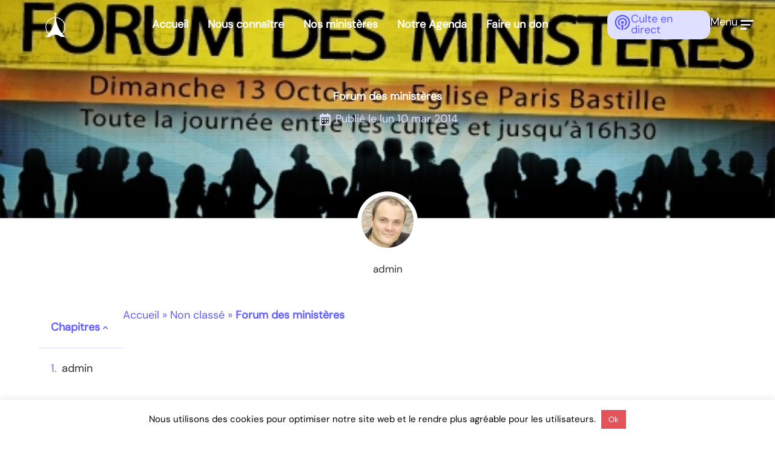

--- FILE ---
content_type: text/html; charset=UTF-8
request_url: https://www.monegliseaparis.fr/forum-ministeres/
body_size: 23050
content:
<!doctype html>
<html lang="fr-FR">
<head>
	<meta charset="UTF-8">
	<meta name="viewport" content="width=device-width, initial-scale=1">
	<link rel="profile" href="https://gmpg.org/xfn/11">
	<meta name='robots' content='index, follow, max-image-preview:large, max-snippet:-1, max-video-preview:-1' />
	<style>img:is([sizes="auto" i], [sizes^="auto," i]) { contain-intrinsic-size: 3000px 1500px }</style>
	
	<!-- This site is optimized with the Yoast SEO plugin v25.3 - https://yoast.com/wordpress/plugins/seo/ -->
	<title>Forum des ministères - Eglise Paris Métropole</title>
	<link rel="canonical" href="https://www.monegliseaparis.fr/forum-ministeres/" />
	<meta property="og:locale" content="fr_FR" />
	<meta property="og:type" content="article" />
	<meta property="og:title" content="Forum des ministères - Eglise Paris Métropole" />
	<meta property="og:url" content="https://www.monegliseaparis.fr/forum-ministeres/" />
	<meta property="og:site_name" content="Eglise Paris Métropole" />
	<meta property="article:published_time" content="2014-03-10T08:34:53+00:00" />
	<meta property="article:modified_time" content="2014-03-13T13:34:40+00:00" />
	<meta property="og:image" content="https://www.monegliseaparis.fr/wp-content/uploads/2014/03/forum_carte_82510510.jpg" />
	<meta property="og:image:width" content="510" />
	<meta property="og:image:height" content="260" />
	<meta property="og:image:type" content="image/jpeg" />
	<meta name="author" content="admin" />
	<meta name="twitter:card" content="summary_large_image" />
	<script type="application/ld+json" class="yoast-schema-graph">{"@context":"https://schema.org","@graph":[{"@type":"WebPage","@id":"https://www.monegliseaparis.fr/forum-ministeres/","url":"https://www.monegliseaparis.fr/forum-ministeres/","name":"Forum des ministères - Eglise Paris Métropole","isPartOf":{"@id":"https://www.monegliseaparis.fr/#website"},"primaryImageOfPage":{"@id":"https://www.monegliseaparis.fr/forum-ministeres/#primaryimage"},"image":{"@id":"https://www.monegliseaparis.fr/forum-ministeres/#primaryimage"},"thumbnailUrl":"https://www.monegliseaparis.fr/app/uploads/2014/03/forum_carte_82510510.jpg","datePublished":"2014-03-10T08:34:53+00:00","dateModified":"2014-03-13T13:34:40+00:00","author":{"@id":"https://www.monegliseaparis.fr/#/schema/person/73a24d5d4b9fa077f239dc100dcd4cf8"},"breadcrumb":{"@id":"https://www.monegliseaparis.fr/forum-ministeres/#breadcrumb"},"inLanguage":"fr-FR","potentialAction":[{"@type":"ReadAction","target":["https://www.monegliseaparis.fr/forum-ministeres/"]}]},{"@type":"ImageObject","inLanguage":"fr-FR","@id":"https://www.monegliseaparis.fr/forum-ministeres/#primaryimage","url":"https://www.monegliseaparis.fr/app/uploads/2014/03/forum_carte_82510510.jpg","contentUrl":"https://www.monegliseaparis.fr/app/uploads/2014/03/forum_carte_82510510.jpg","width":510,"height":260},{"@type":"BreadcrumbList","@id":"https://www.monegliseaparis.fr/forum-ministeres/#breadcrumb","itemListElement":[{"@type":"ListItem","position":1,"name":"Accueil","item":"https://www.monegliseaparis.fr/"},{"@type":"ListItem","position":2,"name":"Non classé","item":"https://www.monegliseaparis.fr/category/non-classe/"},{"@type":"ListItem","position":3,"name":"Forum des ministères"}]},{"@type":"WebSite","@id":"https://www.monegliseaparis.fr/#website","url":"https://www.monegliseaparis.fr/","name":"Eglise Paris Métropole","description":"","potentialAction":[{"@type":"SearchAction","target":{"@type":"EntryPoint","urlTemplate":"https://www.monegliseaparis.fr/?s={search_term_string}"},"query-input":{"@type":"PropertyValueSpecification","valueRequired":true,"valueName":"search_term_string"}}],"inLanguage":"fr-FR"},{"@type":"Person","@id":"https://www.monegliseaparis.fr/#/schema/person/73a24d5d4b9fa077f239dc100dcd4cf8","name":"admin","image":{"@type":"ImageObject","inLanguage":"fr-FR","@id":"https://www.monegliseaparis.fr/#/schema/person/image/","url":"https://secure.gravatar.com/avatar/6438ad6506902c444c3650d78012b84612b822868af0b35bac7b305a4fae0442?s=96&d=mm&r=g","contentUrl":"https://secure.gravatar.com/avatar/6438ad6506902c444c3650d78012b84612b822868af0b35bac7b305a4fae0442?s=96&d=mm&r=g","caption":"admin"}}]}</script>
	<!-- / Yoast SEO plugin. -->


<script>
window._wpemojiSettings = {"baseUrl":"https:\/\/s.w.org\/images\/core\/emoji\/16.0.1\/72x72\/","ext":".png","svgUrl":"https:\/\/s.w.org\/images\/core\/emoji\/16.0.1\/svg\/","svgExt":".svg","source":{"concatemoji":"https:\/\/www.monegliseaparis.fr\/wp\/wp-includes\/js\/wp-emoji-release.min.js?ver=6.8.2"}};
/*! This file is auto-generated */
!function(s,n){var o,i,e;function c(e){try{var t={supportTests:e,timestamp:(new Date).valueOf()};sessionStorage.setItem(o,JSON.stringify(t))}catch(e){}}function p(e,t,n){e.clearRect(0,0,e.canvas.width,e.canvas.height),e.fillText(t,0,0);var t=new Uint32Array(e.getImageData(0,0,e.canvas.width,e.canvas.height).data),a=(e.clearRect(0,0,e.canvas.width,e.canvas.height),e.fillText(n,0,0),new Uint32Array(e.getImageData(0,0,e.canvas.width,e.canvas.height).data));return t.every(function(e,t){return e===a[t]})}function u(e,t){e.clearRect(0,0,e.canvas.width,e.canvas.height),e.fillText(t,0,0);for(var n=e.getImageData(16,16,1,1),a=0;a<n.data.length;a++)if(0!==n.data[a])return!1;return!0}function f(e,t,n,a){switch(t){case"flag":return n(e,"\ud83c\udff3\ufe0f\u200d\u26a7\ufe0f","\ud83c\udff3\ufe0f\u200b\u26a7\ufe0f")?!1:!n(e,"\ud83c\udde8\ud83c\uddf6","\ud83c\udde8\u200b\ud83c\uddf6")&&!n(e,"\ud83c\udff4\udb40\udc67\udb40\udc62\udb40\udc65\udb40\udc6e\udb40\udc67\udb40\udc7f","\ud83c\udff4\u200b\udb40\udc67\u200b\udb40\udc62\u200b\udb40\udc65\u200b\udb40\udc6e\u200b\udb40\udc67\u200b\udb40\udc7f");case"emoji":return!a(e,"\ud83e\udedf")}return!1}function g(e,t,n,a){var r="undefined"!=typeof WorkerGlobalScope&&self instanceof WorkerGlobalScope?new OffscreenCanvas(300,150):s.createElement("canvas"),o=r.getContext("2d",{willReadFrequently:!0}),i=(o.textBaseline="top",o.font="600 32px Arial",{});return e.forEach(function(e){i[e]=t(o,e,n,a)}),i}function t(e){var t=s.createElement("script");t.src=e,t.defer=!0,s.head.appendChild(t)}"undefined"!=typeof Promise&&(o="wpEmojiSettingsSupports",i=["flag","emoji"],n.supports={everything:!0,everythingExceptFlag:!0},e=new Promise(function(e){s.addEventListener("DOMContentLoaded",e,{once:!0})}),new Promise(function(t){var n=function(){try{var e=JSON.parse(sessionStorage.getItem(o));if("object"==typeof e&&"number"==typeof e.timestamp&&(new Date).valueOf()<e.timestamp+604800&&"object"==typeof e.supportTests)return e.supportTests}catch(e){}return null}();if(!n){if("undefined"!=typeof Worker&&"undefined"!=typeof OffscreenCanvas&&"undefined"!=typeof URL&&URL.createObjectURL&&"undefined"!=typeof Blob)try{var e="postMessage("+g.toString()+"("+[JSON.stringify(i),f.toString(),p.toString(),u.toString()].join(",")+"));",a=new Blob([e],{type:"text/javascript"}),r=new Worker(URL.createObjectURL(a),{name:"wpTestEmojiSupports"});return void(r.onmessage=function(e){c(n=e.data),r.terminate(),t(n)})}catch(e){}c(n=g(i,f,p,u))}t(n)}).then(function(e){for(var t in e)n.supports[t]=e[t],n.supports.everything=n.supports.everything&&n.supports[t],"flag"!==t&&(n.supports.everythingExceptFlag=n.supports.everythingExceptFlag&&n.supports[t]);n.supports.everythingExceptFlag=n.supports.everythingExceptFlag&&!n.supports.flag,n.DOMReady=!1,n.readyCallback=function(){n.DOMReady=!0}}).then(function(){return e}).then(function(){var e;n.supports.everything||(n.readyCallback(),(e=n.source||{}).concatemoji?t(e.concatemoji):e.wpemoji&&e.twemoji&&(t(e.twemoji),t(e.wpemoji)))}))}((window,document),window._wpemojiSettings);
</script>
<style id='wp-emoji-styles-inline-css'>

	img.wp-smiley, img.emoji {
		display: inline !important;
		border: none !important;
		box-shadow: none !important;
		height: 1em !important;
		width: 1em !important;
		margin: 0 0.07em !important;
		vertical-align: -0.1em !important;
		background: none !important;
		padding: 0 !important;
	}
</style>
<link rel='stylesheet' id='wp-block-library-css' href='https://www.monegliseaparis.fr/wp/wp-includes/css/dist/block-library/style.min.css?ver=6.8.2' media='all' />
<style id='powerpress-player-block-style-inline-css'>


</style>
<style id='global-styles-inline-css'>
:root{--wp--preset--aspect-ratio--square: 1;--wp--preset--aspect-ratio--4-3: 4/3;--wp--preset--aspect-ratio--3-4: 3/4;--wp--preset--aspect-ratio--3-2: 3/2;--wp--preset--aspect-ratio--2-3: 2/3;--wp--preset--aspect-ratio--16-9: 16/9;--wp--preset--aspect-ratio--9-16: 9/16;--wp--preset--color--black: #000000;--wp--preset--color--cyan-bluish-gray: #abb8c3;--wp--preset--color--white: #ffffff;--wp--preset--color--pale-pink: #f78da7;--wp--preset--color--vivid-red: #cf2e2e;--wp--preset--color--luminous-vivid-orange: #ff6900;--wp--preset--color--luminous-vivid-amber: #fcb900;--wp--preset--color--light-green-cyan: #7bdcb5;--wp--preset--color--vivid-green-cyan: #00d084;--wp--preset--color--pale-cyan-blue: #8ed1fc;--wp--preset--color--vivid-cyan-blue: #0693e3;--wp--preset--color--vivid-purple: #9b51e0;--wp--preset--gradient--vivid-cyan-blue-to-vivid-purple: linear-gradient(135deg,rgba(6,147,227,1) 0%,rgb(155,81,224) 100%);--wp--preset--gradient--light-green-cyan-to-vivid-green-cyan: linear-gradient(135deg,rgb(122,220,180) 0%,rgb(0,208,130) 100%);--wp--preset--gradient--luminous-vivid-amber-to-luminous-vivid-orange: linear-gradient(135deg,rgba(252,185,0,1) 0%,rgba(255,105,0,1) 100%);--wp--preset--gradient--luminous-vivid-orange-to-vivid-red: linear-gradient(135deg,rgba(255,105,0,1) 0%,rgb(207,46,46) 100%);--wp--preset--gradient--very-light-gray-to-cyan-bluish-gray: linear-gradient(135deg,rgb(238,238,238) 0%,rgb(169,184,195) 100%);--wp--preset--gradient--cool-to-warm-spectrum: linear-gradient(135deg,rgb(74,234,220) 0%,rgb(151,120,209) 20%,rgb(207,42,186) 40%,rgb(238,44,130) 60%,rgb(251,105,98) 80%,rgb(254,248,76) 100%);--wp--preset--gradient--blush-light-purple: linear-gradient(135deg,rgb(255,206,236) 0%,rgb(152,150,240) 100%);--wp--preset--gradient--blush-bordeaux: linear-gradient(135deg,rgb(254,205,165) 0%,rgb(254,45,45) 50%,rgb(107,0,62) 100%);--wp--preset--gradient--luminous-dusk: linear-gradient(135deg,rgb(255,203,112) 0%,rgb(199,81,192) 50%,rgb(65,88,208) 100%);--wp--preset--gradient--pale-ocean: linear-gradient(135deg,rgb(255,245,203) 0%,rgb(182,227,212) 50%,rgb(51,167,181) 100%);--wp--preset--gradient--electric-grass: linear-gradient(135deg,rgb(202,248,128) 0%,rgb(113,206,126) 100%);--wp--preset--gradient--midnight: linear-gradient(135deg,rgb(2,3,129) 0%,rgb(40,116,252) 100%);--wp--preset--font-size--small: 13px;--wp--preset--font-size--medium: 20px;--wp--preset--font-size--large: 36px;--wp--preset--font-size--x-large: 42px;--wp--preset--spacing--20: 0.44rem;--wp--preset--spacing--30: 0.67rem;--wp--preset--spacing--40: 1rem;--wp--preset--spacing--50: 1.5rem;--wp--preset--spacing--60: 2.25rem;--wp--preset--spacing--70: 3.38rem;--wp--preset--spacing--80: 5.06rem;--wp--preset--shadow--natural: 6px 6px 9px rgba(0, 0, 0, 0.2);--wp--preset--shadow--deep: 12px 12px 50px rgba(0, 0, 0, 0.4);--wp--preset--shadow--sharp: 6px 6px 0px rgba(0, 0, 0, 0.2);--wp--preset--shadow--outlined: 6px 6px 0px -3px rgba(255, 255, 255, 1), 6px 6px rgba(0, 0, 0, 1);--wp--preset--shadow--crisp: 6px 6px 0px rgba(0, 0, 0, 1);}:root { --wp--style--global--content-size: 800px;--wp--style--global--wide-size: 1200px; }:where(body) { margin: 0; }.wp-site-blocks > .alignleft { float: left; margin-right: 2em; }.wp-site-blocks > .alignright { float: right; margin-left: 2em; }.wp-site-blocks > .aligncenter { justify-content: center; margin-left: auto; margin-right: auto; }:where(.wp-site-blocks) > * { margin-block-start: 24px; margin-block-end: 0; }:where(.wp-site-blocks) > :first-child { margin-block-start: 0; }:where(.wp-site-blocks) > :last-child { margin-block-end: 0; }:root { --wp--style--block-gap: 24px; }:root :where(.is-layout-flow) > :first-child{margin-block-start: 0;}:root :where(.is-layout-flow) > :last-child{margin-block-end: 0;}:root :where(.is-layout-flow) > *{margin-block-start: 24px;margin-block-end: 0;}:root :where(.is-layout-constrained) > :first-child{margin-block-start: 0;}:root :where(.is-layout-constrained) > :last-child{margin-block-end: 0;}:root :where(.is-layout-constrained) > *{margin-block-start: 24px;margin-block-end: 0;}:root :where(.is-layout-flex){gap: 24px;}:root :where(.is-layout-grid){gap: 24px;}.is-layout-flow > .alignleft{float: left;margin-inline-start: 0;margin-inline-end: 2em;}.is-layout-flow > .alignright{float: right;margin-inline-start: 2em;margin-inline-end: 0;}.is-layout-flow > .aligncenter{margin-left: auto !important;margin-right: auto !important;}.is-layout-constrained > .alignleft{float: left;margin-inline-start: 0;margin-inline-end: 2em;}.is-layout-constrained > .alignright{float: right;margin-inline-start: 2em;margin-inline-end: 0;}.is-layout-constrained > .aligncenter{margin-left: auto !important;margin-right: auto !important;}.is-layout-constrained > :where(:not(.alignleft):not(.alignright):not(.alignfull)){max-width: var(--wp--style--global--content-size);margin-left: auto !important;margin-right: auto !important;}.is-layout-constrained > .alignwide{max-width: var(--wp--style--global--wide-size);}body .is-layout-flex{display: flex;}.is-layout-flex{flex-wrap: wrap;align-items: center;}.is-layout-flex > :is(*, div){margin: 0;}body .is-layout-grid{display: grid;}.is-layout-grid > :is(*, div){margin: 0;}body{padding-top: 0px;padding-right: 0px;padding-bottom: 0px;padding-left: 0px;}a:where(:not(.wp-element-button)){text-decoration: underline;}:root :where(.wp-element-button, .wp-block-button__link){background-color: #32373c;border-width: 0;color: #fff;font-family: inherit;font-size: inherit;line-height: inherit;padding: calc(0.667em + 2px) calc(1.333em + 2px);text-decoration: none;}.has-black-color{color: var(--wp--preset--color--black) !important;}.has-cyan-bluish-gray-color{color: var(--wp--preset--color--cyan-bluish-gray) !important;}.has-white-color{color: var(--wp--preset--color--white) !important;}.has-pale-pink-color{color: var(--wp--preset--color--pale-pink) !important;}.has-vivid-red-color{color: var(--wp--preset--color--vivid-red) !important;}.has-luminous-vivid-orange-color{color: var(--wp--preset--color--luminous-vivid-orange) !important;}.has-luminous-vivid-amber-color{color: var(--wp--preset--color--luminous-vivid-amber) !important;}.has-light-green-cyan-color{color: var(--wp--preset--color--light-green-cyan) !important;}.has-vivid-green-cyan-color{color: var(--wp--preset--color--vivid-green-cyan) !important;}.has-pale-cyan-blue-color{color: var(--wp--preset--color--pale-cyan-blue) !important;}.has-vivid-cyan-blue-color{color: var(--wp--preset--color--vivid-cyan-blue) !important;}.has-vivid-purple-color{color: var(--wp--preset--color--vivid-purple) !important;}.has-black-background-color{background-color: var(--wp--preset--color--black) !important;}.has-cyan-bluish-gray-background-color{background-color: var(--wp--preset--color--cyan-bluish-gray) !important;}.has-white-background-color{background-color: var(--wp--preset--color--white) !important;}.has-pale-pink-background-color{background-color: var(--wp--preset--color--pale-pink) !important;}.has-vivid-red-background-color{background-color: var(--wp--preset--color--vivid-red) !important;}.has-luminous-vivid-orange-background-color{background-color: var(--wp--preset--color--luminous-vivid-orange) !important;}.has-luminous-vivid-amber-background-color{background-color: var(--wp--preset--color--luminous-vivid-amber) !important;}.has-light-green-cyan-background-color{background-color: var(--wp--preset--color--light-green-cyan) !important;}.has-vivid-green-cyan-background-color{background-color: var(--wp--preset--color--vivid-green-cyan) !important;}.has-pale-cyan-blue-background-color{background-color: var(--wp--preset--color--pale-cyan-blue) !important;}.has-vivid-cyan-blue-background-color{background-color: var(--wp--preset--color--vivid-cyan-blue) !important;}.has-vivid-purple-background-color{background-color: var(--wp--preset--color--vivid-purple) !important;}.has-black-border-color{border-color: var(--wp--preset--color--black) !important;}.has-cyan-bluish-gray-border-color{border-color: var(--wp--preset--color--cyan-bluish-gray) !important;}.has-white-border-color{border-color: var(--wp--preset--color--white) !important;}.has-pale-pink-border-color{border-color: var(--wp--preset--color--pale-pink) !important;}.has-vivid-red-border-color{border-color: var(--wp--preset--color--vivid-red) !important;}.has-luminous-vivid-orange-border-color{border-color: var(--wp--preset--color--luminous-vivid-orange) !important;}.has-luminous-vivid-amber-border-color{border-color: var(--wp--preset--color--luminous-vivid-amber) !important;}.has-light-green-cyan-border-color{border-color: var(--wp--preset--color--light-green-cyan) !important;}.has-vivid-green-cyan-border-color{border-color: var(--wp--preset--color--vivid-green-cyan) !important;}.has-pale-cyan-blue-border-color{border-color: var(--wp--preset--color--pale-cyan-blue) !important;}.has-vivid-cyan-blue-border-color{border-color: var(--wp--preset--color--vivid-cyan-blue) !important;}.has-vivid-purple-border-color{border-color: var(--wp--preset--color--vivid-purple) !important;}.has-vivid-cyan-blue-to-vivid-purple-gradient-background{background: var(--wp--preset--gradient--vivid-cyan-blue-to-vivid-purple) !important;}.has-light-green-cyan-to-vivid-green-cyan-gradient-background{background: var(--wp--preset--gradient--light-green-cyan-to-vivid-green-cyan) !important;}.has-luminous-vivid-amber-to-luminous-vivid-orange-gradient-background{background: var(--wp--preset--gradient--luminous-vivid-amber-to-luminous-vivid-orange) !important;}.has-luminous-vivid-orange-to-vivid-red-gradient-background{background: var(--wp--preset--gradient--luminous-vivid-orange-to-vivid-red) !important;}.has-very-light-gray-to-cyan-bluish-gray-gradient-background{background: var(--wp--preset--gradient--very-light-gray-to-cyan-bluish-gray) !important;}.has-cool-to-warm-spectrum-gradient-background{background: var(--wp--preset--gradient--cool-to-warm-spectrum) !important;}.has-blush-light-purple-gradient-background{background: var(--wp--preset--gradient--blush-light-purple) !important;}.has-blush-bordeaux-gradient-background{background: var(--wp--preset--gradient--blush-bordeaux) !important;}.has-luminous-dusk-gradient-background{background: var(--wp--preset--gradient--luminous-dusk) !important;}.has-pale-ocean-gradient-background{background: var(--wp--preset--gradient--pale-ocean) !important;}.has-electric-grass-gradient-background{background: var(--wp--preset--gradient--electric-grass) !important;}.has-midnight-gradient-background{background: var(--wp--preset--gradient--midnight) !important;}.has-small-font-size{font-size: var(--wp--preset--font-size--small) !important;}.has-medium-font-size{font-size: var(--wp--preset--font-size--medium) !important;}.has-large-font-size{font-size: var(--wp--preset--font-size--large) !important;}.has-x-large-font-size{font-size: var(--wp--preset--font-size--x-large) !important;}
:root :where(.wp-block-pullquote){font-size: 1.5em;line-height: 1.6;}
</style>
<link rel='stylesheet' id='contact-form-7-css' href='https://www.monegliseaparis.fr/app/plugins/contact-form-7/includes/css/styles.css?ver=6.0.6' media='all' />
<link rel='stylesheet' id='cookie-law-info-css' href='https://www.monegliseaparis.fr/app/plugins/cookie-law-info/legacy/public/css/cookie-law-info-public.css?ver=3.2.10' media='all' />
<link rel='stylesheet' id='cookie-law-info-gdpr-css' href='https://www.monegliseaparis.fr/app/plugins/cookie-law-info/legacy/public/css/cookie-law-info-gdpr.css?ver=3.2.10' media='all' />
<link rel='stylesheet' id='hello-elementor-css' href='https://www.monegliseaparis.fr/app/themes/hello-elementor/assets/css/reset.css?ver=3.4.4' media='all' />
<link rel='stylesheet' id='hello-elementor-theme-style-css' href='https://www.monegliseaparis.fr/app/themes/hello-elementor/assets/css/theme.css?ver=3.4.4' media='all' />
<link rel='stylesheet' id='hello-elementor-header-footer-css' href='https://www.monegliseaparis.fr/app/themes/hello-elementor/assets/css/header-footer.css?ver=3.4.4' media='all' />
<link rel='stylesheet' id='elementor-frontend-css' href='https://www.monegliseaparis.fr/app/mu-plugins/elementor/assets/css/frontend.min.css?ver=3.31.2' media='all' />
<style id='elementor-frontend-inline-css'>
.elementor-10074 .elementor-element.elementor-element-9fded29:not(.elementor-motion-effects-element-type-background), .elementor-10074 .elementor-element.elementor-element-9fded29 > .elementor-motion-effects-container > .elementor-motion-effects-layer{background-image:url("https://www.monegliseaparis.fr/app/uploads/2014/03/forum_carte_82510510.jpg");}
</style>
<link rel='stylesheet' id='elementor-post-9643-css' href='https://www.monegliseaparis.fr/app/uploads/elementor/css/post-9643.css?ver=1763480541' media='all' />
<link rel='stylesheet' id='themify-event-post-css' href='https://www.monegliseaparis.fr/app/plugins/themify-event-post/assets/style.css?ver=6.8.2' media='all' />
<link rel='stylesheet' id='e-animation-fadeInDown-css' href='https://www.monegliseaparis.fr/app/mu-plugins/elementor/assets/lib/animations/styles/fadeInDown.min.css?ver=3.31.2' media='all' />
<link rel='stylesheet' id='e-animation-fadeInLeft-css' href='https://www.monegliseaparis.fr/app/mu-plugins/elementor/assets/lib/animations/styles/fadeInLeft.min.css?ver=3.31.2' media='all' />
<link rel='stylesheet' id='widget-image-css' href='https://www.monegliseaparis.fr/app/mu-plugins/elementor/assets/css/widget-image.min.css?ver=3.31.2' media='all' />
<link rel='stylesheet' id='widget-mega-menu-css' href='https://www.monegliseaparis.fr/app/mu-plugins/elementor-pro/assets/css/widget-mega-menu.min.css?ver=3.31.2' media='all' />
<link rel='stylesheet' id='widget-heading-css' href='https://www.monegliseaparis.fr/app/mu-plugins/elementor/assets/css/widget-heading.min.css?ver=3.31.2' media='all' />
<link rel='stylesheet' id='e-animation-grow-css' href='https://www.monegliseaparis.fr/app/mu-plugins/elementor/assets/lib/animations/styles/e-animation-grow.min.css?ver=3.31.2' media='all' />
<link rel='stylesheet' id='e-animation-fadeInRight-css' href='https://www.monegliseaparis.fr/app/mu-plugins/elementor/assets/lib/animations/styles/fadeInRight.min.css?ver=3.31.2' media='all' />
<link rel='stylesheet' id='widget-icon-box-css' href='https://www.monegliseaparis.fr/app/mu-plugins/elementor/assets/css/widget-icon-box.min.css?ver=3.31.2' media='all' />
<link rel='stylesheet' id='widget-icon-list-css' href='https://www.monegliseaparis.fr/app/mu-plugins/elementor/assets/css/widget-icon-list.min.css?ver=3.31.2' media='all' />
<link rel='stylesheet' id='widget-nested-accordion-css' href='https://www.monegliseaparis.fr/app/mu-plugins/elementor/assets/css/widget-nested-accordion.min.css?ver=3.31.2' media='all' />
<link rel='stylesheet' id='widget-off-canvas-css' href='https://www.monegliseaparis.fr/app/mu-plugins/elementor-pro/assets/css/widget-off-canvas.min.css?ver=3.31.2' media='all' />
<link rel='stylesheet' id='widget-form-css' href='https://www.monegliseaparis.fr/app/mu-plugins/elementor-pro/assets/css/widget-form.min.css?ver=3.31.2' media='all' />
<link rel='stylesheet' id='e-animation-fadeInUp-css' href='https://www.monegliseaparis.fr/app/mu-plugins/elementor/assets/lib/animations/styles/fadeInUp.min.css?ver=3.31.2' media='all' />
<link rel='stylesheet' id='widget-post-info-css' href='https://www.monegliseaparis.fr/app/mu-plugins/elementor-pro/assets/css/widget-post-info.min.css?ver=3.31.2' media='all' />
<link rel='stylesheet' id='widget-author-box-css' href='https://www.monegliseaparis.fr/app/mu-plugins/elementor-pro/assets/css/widget-author-box.min.css?ver=3.31.2' media='all' />
<link rel='stylesheet' id='e-sticky-css' href='https://www.monegliseaparis.fr/app/mu-plugins/elementor-pro/assets/css/modules/sticky.min.css?ver=3.31.2' media='all' />
<link rel='stylesheet' id='widget-progress-tracker-css' href='https://www.monegliseaparis.fr/app/mu-plugins/elementor-pro/assets/css/widget-progress-tracker.min.css?ver=3.31.2' media='all' />
<link rel='stylesheet' id='widget-table-of-contents-css' href='https://www.monegliseaparis.fr/app/mu-plugins/elementor-pro/assets/css/widget-table-of-contents.min.css?ver=3.31.2' media='all' />
<link rel='stylesheet' id='widget-breadcrumbs-css' href='https://www.monegliseaparis.fr/app/mu-plugins/elementor-pro/assets/css/widget-breadcrumbs.min.css?ver=3.31.2' media='all' />
<link rel='stylesheet' id='e-shapes-css' href='https://www.monegliseaparis.fr/app/mu-plugins/elementor/assets/css/conditionals/shapes.min.css?ver=3.31.2' media='all' />
<link rel='stylesheet' id='widget-post-navigation-css' href='https://www.monegliseaparis.fr/app/mu-plugins/elementor-pro/assets/css/widget-post-navigation.min.css?ver=3.31.2' media='all' />
<link rel='stylesheet' id='elementor-post-9667-css' href='https://www.monegliseaparis.fr/app/uploads/elementor/css/post-9667.css?ver=1763480542' media='all' />
<link rel='stylesheet' id='elementor-post-9658-css' href='https://www.monegliseaparis.fr/app/uploads/elementor/css/post-9658.css?ver=1763480542' media='all' />
<link rel='stylesheet' id='elementor-post-10074-css' href='https://www.monegliseaparis.fr/app/uploads/elementor/css/post-10074.css?ver=1763480884' media='all' />
<style id='akismet-widget-style-inline-css'>

			.a-stats {
				--akismet-color-mid-green: #357b49;
				--akismet-color-white: #fff;
				--akismet-color-light-grey: #f6f7f7;

				max-width: 350px;
				width: auto;
			}

			.a-stats * {
				all: unset;
				box-sizing: border-box;
			}

			.a-stats strong {
				font-weight: 600;
			}

			.a-stats a.a-stats__link,
			.a-stats a.a-stats__link:visited,
			.a-stats a.a-stats__link:active {
				background: var(--akismet-color-mid-green);
				border: none;
				box-shadow: none;
				border-radius: 8px;
				color: var(--akismet-color-white);
				cursor: pointer;
				display: block;
				font-family: -apple-system, BlinkMacSystemFont, 'Segoe UI', 'Roboto', 'Oxygen-Sans', 'Ubuntu', 'Cantarell', 'Helvetica Neue', sans-serif;
				font-weight: 500;
				padding: 12px;
				text-align: center;
				text-decoration: none;
				transition: all 0.2s ease;
			}

			/* Extra specificity to deal with TwentyTwentyOne focus style */
			.widget .a-stats a.a-stats__link:focus {
				background: var(--akismet-color-mid-green);
				color: var(--akismet-color-white);
				text-decoration: none;
			}

			.a-stats a.a-stats__link:hover {
				filter: brightness(110%);
				box-shadow: 0 4px 12px rgba(0, 0, 0, 0.06), 0 0 2px rgba(0, 0, 0, 0.16);
			}

			.a-stats .count {
				color: var(--akismet-color-white);
				display: block;
				font-size: 1.5em;
				line-height: 1.4;
				padding: 0 13px;
				white-space: nowrap;
			}
		
</style>
<script src="https://www.monegliseaparis.fr/wp/wp-includes/js/jquery/jquery.min.js?ver=3.7.1" id="jquery-core-js"></script>
<script src="https://www.monegliseaparis.fr/wp/wp-includes/js/jquery/jquery-migrate.min.js?ver=3.4.1" id="jquery-migrate-js"></script>
<script id="cookie-law-info-js-extra">
var Cli_Data = {"nn_cookie_ids":[],"cookielist":[],"non_necessary_cookies":[],"ccpaEnabled":"","ccpaRegionBased":"","ccpaBarEnabled":"","strictlyEnabled":["necessary","obligatoire"],"ccpaType":"gdpr","js_blocking":"","custom_integration":"","triggerDomRefresh":"","secure_cookies":""};
var cli_cookiebar_settings = {"animate_speed_hide":"500","animate_speed_show":"500","background":"#FFF","border":"#b1a6a6c2","border_on":"","button_1_button_colour":"#e35359","button_1_button_hover":"#b64247","button_1_link_colour":"#fff","button_1_as_button":"1","button_1_new_win":"","button_2_button_colour":"#333","button_2_button_hover":"#292929","button_2_link_colour":"#444","button_2_as_button":"","button_2_hidebar":"","button_3_button_colour":"#000","button_3_button_hover":"#000000","button_3_link_colour":"#fff","button_3_as_button":"1","button_3_new_win":"","button_4_button_colour":"#000","button_4_button_hover":"#000000","button_4_link_colour":"#62a329","button_4_as_button":"","button_7_button_colour":"#61a229","button_7_button_hover":"#4e8221","button_7_link_colour":"#fff","button_7_as_button":"1","button_7_new_win":"","font_family":"inherit","header_fix":"","notify_animate_hide":"1","notify_animate_show":"1","notify_div_id":"#cookie-law-info-bar","notify_position_horizontal":"right","notify_position_vertical":"bottom","scroll_close":"","scroll_close_reload":"","accept_close_reload":"","reject_close_reload":"","showagain_tab":"","showagain_background":"#fff","showagain_border":"#000","showagain_div_id":"#cookie-law-info-again","showagain_x_position":"100px","text":"#000","show_once_yn":"","show_once":"10000","logging_on":"","as_popup":"","popup_overlay":"","bar_heading_text":"","cookie_bar_as":"banner","popup_showagain_position":"bottom-right","widget_position":"left"};
var log_object = {"ajax_url":"https:\/\/www.monegliseaparis.fr\/wp\/wp-admin\/admin-ajax.php"};
</script>
<script src="https://www.monegliseaparis.fr/app/plugins/cookie-law-info/legacy/public/js/cookie-law-info-public.js?ver=3.2.10" id="cookie-law-info-js"></script>
<link rel="https://api.w.org/" href="https://www.monegliseaparis.fr/wp-json/" /><link rel="alternate" title="JSON" type="application/json" href="https://www.monegliseaparis.fr/wp-json/wp/v2/posts/90" /><link rel="EditURI" type="application/rsd+xml" title="RSD" href="https://www.monegliseaparis.fr/wp/xmlrpc.php?rsd" />
<meta name="generator" content="WordPress 6.8.2" />
<link rel='shortlink' href='https://www.monegliseaparis.fr/?p=90' />
<link rel="alternate" title="oEmbed (JSON)" type="application/json+oembed" href="https://www.monegliseaparis.fr/wp-json/oembed/1.0/embed?url=https%3A%2F%2Fwww.monegliseaparis.fr%2Fforum-ministeres%2F" />
<link rel="alternate" title="oEmbed (XML)" type="text/xml+oembed" href="https://www.monegliseaparis.fr/wp-json/oembed/1.0/embed?url=https%3A%2F%2Fwww.monegliseaparis.fr%2Fforum-ministeres%2F&#038;format=xml" />
<style>

/* CSS added by Hide Metadata Plugin */

.entry-meta .byline,
			.entry-meta .by-author,
			.entry-header .entry-meta > span.byline,
			.entry-meta .author.vcard {
				display: none;
			}
.entry-meta .posted-on,
			.entry-header .entry-meta > span.posted-on {
				display: none;
			}</style>
            <script type="text/javascript"><!--
                                function powerpress_pinw(pinw_url){window.open(pinw_url, 'PowerPressPlayer','toolbar=0,status=0,resizable=1,width=460,height=320');	return false;}
                //-->

                // tabnab protection
                window.addEventListener('load', function () {
                    // make all links have rel="noopener noreferrer"
                    document.querySelectorAll('a[target="_blank"]').forEach(link => {
                        link.setAttribute('rel', 'noopener noreferrer');
                    });
                });
            </script>
            <meta name="generator" content="Elementor 3.31.2; features: e_font_icon_svg, additional_custom_breakpoints, e_element_cache; settings: css_print_method-external, google_font-enabled, font_display-auto">
			<style>
				.e-con.e-parent:nth-of-type(n+4):not(.e-lazyloaded):not(.e-no-lazyload),
				.e-con.e-parent:nth-of-type(n+4):not(.e-lazyloaded):not(.e-no-lazyload) * {
					background-image: none !important;
				}
				@media screen and (max-height: 1024px) {
					.e-con.e-parent:nth-of-type(n+3):not(.e-lazyloaded):not(.e-no-lazyload),
					.e-con.e-parent:nth-of-type(n+3):not(.e-lazyloaded):not(.e-no-lazyload) * {
						background-image: none !important;
					}
				}
				@media screen and (max-height: 640px) {
					.e-con.e-parent:nth-of-type(n+2):not(.e-lazyloaded):not(.e-no-lazyload),
					.e-con.e-parent:nth-of-type(n+2):not(.e-lazyloaded):not(.e-no-lazyload) * {
						background-image: none !important;
					}
				}
			</style>
						<meta name="theme-color" content="#FFFFFF">
			<link rel="icon" href="https://www.monegliseaparis.fr/app/uploads/2025/11/favicon-150x150.png" sizes="32x32" />
<link rel="icon" href="https://www.monegliseaparis.fr/app/uploads/2025/11/favicon-300x300.png" sizes="192x192" />
<link rel="apple-touch-icon" href="https://www.monegliseaparis.fr/app/uploads/2025/11/favicon-300x300.png" />
<meta name="msapplication-TileImage" content="https://www.monegliseaparis.fr/app/uploads/2025/11/favicon-300x300.png" />
</head>
<body class="wp-singular post-template-default single single-post postid-90 single-format-standard wp-embed-responsive wp-theme-hello-elementor hello-elementor-default elementor-default elementor-kit-9643 elementor-page-10074">


<a class="skip-link screen-reader-text" href="#content">Skip to content</a>

		<header data-elementor-type="header" data-elementor-id="9667" class="elementor elementor-9667 elementor-location-header" data-elementor-post-type="elementor_library">
			<div class="elementor-element elementor-element-321264a2 e-con-full e-flex e-con e-parent" data-id="321264a2" data-element_type="container" id="hide-header">
		<div class="elementor-element elementor-element-344ef129 e-flex e-con-boxed e-con e-child" data-id="344ef129" data-element_type="container">
					<div class="e-con-inner">
				<div class="elementor-element elementor-element-6952b9ef elementor-widget-mobile__width-initial animated-slow elementor-invisible elementor-widget elementor-widget-image" data-id="6952b9ef" data-element_type="widget" data-settings="{&quot;_animation&quot;:&quot;fadeInDown&quot;,&quot;_animation_delay&quot;:0,&quot;_animation_mobile&quot;:&quot;fadeInLeft&quot;}" data-widget_type="image.default">
																<a href="https://www.monegliseaparis.fr">
							<img width="122" height="150" src="https://www.monegliseaparis.fr/app/uploads/2025/08/1-symbole-b.svg" class="attachment-full size-full wp-image-9668" alt="" />								</a>
															</div>
				<div class="elementor-element elementor-element-7d1ef06f e-n-menu-none elementor-hidden-mobile elementor-hidden-tablet animated-slow e-full_width e-n-menu-layout-horizontal elementor-invisible elementor-widget elementor-widget-n-menu" data-id="7d1ef06f" data-element_type="widget" data-settings="{&quot;menu_items&quot;:[{&quot;item_title&quot;:&quot;Accueil&quot;,&quot;_id&quot;:&quot;e8490cb&quot;,&quot;item_link&quot;:{&quot;url&quot;:&quot;https:\/\/www.monegliseaparis.fr\/#accueil&quot;,&quot;is_external&quot;:&quot;&quot;,&quot;nofollow&quot;:&quot;&quot;,&quot;custom_attributes&quot;:&quot;&quot;},&quot;__dynamic__&quot;:[],&quot;item_dropdown_content&quot;:&quot;no&quot;,&quot;item_icon&quot;:{&quot;value&quot;:&quot;&quot;,&quot;library&quot;:&quot;&quot;},&quot;item_icon_active&quot;:null,&quot;element_id&quot;:&quot;&quot;},{&quot;item_title&quot;:&quot;Nous conna\u00eetre&quot;,&quot;_id&quot;:&quot;f2031d0&quot;,&quot;__dynamic__&quot;:[],&quot;item_link&quot;:{&quot;url&quot;:&quot;https:\/\/www.monegliseaparis.fr#nousconnaitre&quot;,&quot;is_external&quot;:&quot;&quot;,&quot;nofollow&quot;:&quot;&quot;,&quot;custom_attributes&quot;:&quot;&quot;},&quot;item_dropdown_content&quot;:&quot;no&quot;,&quot;item_icon&quot;:{&quot;value&quot;:&quot;&quot;,&quot;library&quot;:&quot;&quot;},&quot;item_icon_active&quot;:null,&quot;element_id&quot;:&quot;&quot;},{&quot;item_title&quot;:&quot;Nos minist\u00e8res&quot;,&quot;_id&quot;:&quot;59000a8&quot;,&quot;item_link&quot;:{&quot;url&quot;:&quot;https:\/\/www.monegliseaparis.fr#viedeglise&quot;,&quot;is_external&quot;:&quot;&quot;,&quot;nofollow&quot;:&quot;&quot;,&quot;custom_attributes&quot;:&quot;&quot;},&quot;item_dropdown_content&quot;:&quot;no&quot;,&quot;item_icon&quot;:{&quot;value&quot;:&quot;&quot;,&quot;library&quot;:&quot;&quot;},&quot;item_icon_active&quot;:null,&quot;element_id&quot;:&quot;&quot;},{&quot;_id&quot;:&quot;93b35e8&quot;,&quot;item_title&quot;:&quot;Notre Agenda&quot;,&quot;item_link&quot;:{&quot;url&quot;:&quot;https:\/\/www.monegliseaparis.fr#evenements&quot;,&quot;is_external&quot;:&quot;&quot;,&quot;nofollow&quot;:&quot;&quot;,&quot;custom_attributes&quot;:&quot;&quot;},&quot;item_dropdown_content&quot;:&quot;no&quot;,&quot;item_icon&quot;:{&quot;value&quot;:&quot;&quot;,&quot;library&quot;:&quot;&quot;},&quot;item_icon_active&quot;:null,&quot;element_id&quot;:&quot;&quot;},{&quot;_id&quot;:&quot;c250eeb&quot;,&quot;item_title&quot;:&quot;Faire un don&quot;,&quot;item_link&quot;:{&quot;url&quot;:&quot;\/faire-un-don\/&quot;,&quot;is_external&quot;:&quot;&quot;,&quot;nofollow&quot;:&quot;&quot;,&quot;custom_attributes&quot;:&quot;&quot;},&quot;item_dropdown_content&quot;:&quot;no&quot;,&quot;item_icon&quot;:{&quot;value&quot;:&quot;&quot;,&quot;library&quot;:&quot;&quot;},&quot;item_icon_active&quot;:null,&quot;element_id&quot;:&quot;&quot;}],&quot;item_position_horizontal&quot;:&quot;center&quot;,&quot;breakpoint_selector&quot;:&quot;none&quot;,&quot;_animation&quot;:&quot;fadeInDown&quot;,&quot;_animation_delay&quot;:100,&quot;content_width&quot;:&quot;full_width&quot;,&quot;item_layout&quot;:&quot;horizontal&quot;,&quot;open_on&quot;:&quot;hover&quot;,&quot;horizontal_scroll&quot;:&quot;disable&quot;,&quot;menu_item_title_distance_from_content&quot;:{&quot;unit&quot;:&quot;px&quot;,&quot;size&quot;:0,&quot;sizes&quot;:[]},&quot;menu_item_title_distance_from_content_tablet&quot;:{&quot;unit&quot;:&quot;px&quot;,&quot;size&quot;:&quot;&quot;,&quot;sizes&quot;:[]},&quot;menu_item_title_distance_from_content_mobile&quot;:{&quot;unit&quot;:&quot;px&quot;,&quot;size&quot;:&quot;&quot;,&quot;sizes&quot;:[]}}" data-widget_type="mega-menu.default">
							<nav class="e-n-menu" data-widget-number="209" aria-label="Menu">
					<button class="e-n-menu-toggle" id="menu-toggle-209" aria-haspopup="true" aria-expanded="false" aria-controls="menubar-209" aria-label="Menu Toggle">
			<span class="e-n-menu-toggle-icon e-open">
				<svg class="e-font-icon-svg e-eicon-menu-bar" viewBox="0 0 1000 1000" xmlns="http://www.w3.org/2000/svg"><path d="M104 333H896C929 333 958 304 958 271S929 208 896 208H104C71 208 42 237 42 271S71 333 104 333ZM104 583H896C929 583 958 554 958 521S929 458 896 458H104C71 458 42 487 42 521S71 583 104 583ZM104 833H896C929 833 958 804 958 771S929 708 896 708H104C71 708 42 737 42 771S71 833 104 833Z"></path></svg>			</span>
			<span class="e-n-menu-toggle-icon e-close">
				<svg class="e-font-icon-svg e-eicon-close" viewBox="0 0 1000 1000" xmlns="http://www.w3.org/2000/svg"><path d="M742 167L500 408 258 167C246 154 233 150 217 150 196 150 179 158 167 167 154 179 150 196 150 212 150 229 154 242 171 254L408 500 167 742C138 771 138 800 167 829 196 858 225 858 254 829L496 587 738 829C750 842 767 846 783 846 800 846 817 842 829 829 842 817 846 804 846 783 846 767 842 750 829 737L588 500 833 258C863 229 863 200 833 171 804 137 775 137 742 167Z"></path></svg>			</span>
		</button>
					<div class="e-n-menu-wrapper" id="menubar-209" aria-labelledby="menu-toggle-209">
				<ul class="e-n-menu-heading">
								<li class="e-n-menu-item">
				<div id="e-n-menu-title-2091" class="e-n-menu-title e-anchor">
					<a class="e-n-menu-title-container e-focus e-link" href="https://www.monegliseaparis.fr/#accueil" aria-current="page">												<span class="e-n-menu-title-text">
							Accueil						</span>
					</a>									</div>
							</li>
					<li class="e-n-menu-item">
				<div id="e-n-menu-title-2092" class="e-n-menu-title e-anchor">
					<a class="e-n-menu-title-container e-focus e-link" href="https://www.monegliseaparis.fr#nousconnaitre" aria-current="page">												<span class="e-n-menu-title-text">
							Nous connaître						</span>
					</a>									</div>
							</li>
					<li class="e-n-menu-item">
				<div id="e-n-menu-title-2093" class="e-n-menu-title e-anchor">
					<a class="e-n-menu-title-container e-focus e-link" href="https://www.monegliseaparis.fr#viedeglise" aria-current="page">												<span class="e-n-menu-title-text">
							Nos ministères						</span>
					</a>									</div>
							</li>
					<li class="e-n-menu-item">
				<div id="e-n-menu-title-2094" class="e-n-menu-title e-anchor">
					<a class="e-n-menu-title-container e-focus e-link" href="https://www.monegliseaparis.fr#evenements" aria-current="page">												<span class="e-n-menu-title-text">
							Notre Agenda						</span>
					</a>									</div>
							</li>
					<li class="e-n-menu-item">
				<div id="e-n-menu-title-2095" class="e-n-menu-title">
					<a class="e-n-menu-title-container e-focus e-link" href="/faire-un-don/">												<span class="e-n-menu-title-text">
							Faire un don						</span>
					</a>									</div>
							</li>
						</ul>
			</div>
		</nav>
						</div>
		<a class="elementor-element elementor-element-3194eaee e-con-full elementor-hidden-mobile elementor-hidden-tablet animated-slow e-flex elementor-invisible e-con e-child" data-id="3194eaee" data-element_type="container" data-settings="{&quot;background_background&quot;:&quot;classic&quot;,&quot;animation&quot;:&quot;fadeInDown&quot;,&quot;animation_delay&quot;:300}" href="https://www.youtube.com/@EgliseParisMetropole/streams">
				<div class="elementor-element elementor-element-76cf8dd1 elementor-view-default elementor-widget elementor-widget-icon" data-id="76cf8dd1" data-element_type="widget" data-widget_type="icon.default">
							<div class="elementor-icon-wrapper">
			<div class="elementor-icon">
			<svg xmlns="http://www.w3.org/2000/svg" id="Calque_1" width="24" height="24" viewBox="0 0 24 24"><g id="podcast"><path d="M12,14c1.1,0,2-.9,2-2s-.9-2-2-2-2,.9-2,2,.9,2,2,2Z"></path><path d="M11,22h2l.5-7h-3l.5,7Z"></path><path d="M11.99,2c-2.43.01-4.77.91-6.58,2.52-1.82,1.61-2.98,3.83-3.28,6.24-.3,2.41.29,4.85,1.65,6.85,1.36,2.01,3.41,3.45,5.76,4.06l-.15-2.12c-1.79-.62-3.3-1.85-4.27-3.47-.97-1.63-1.33-3.54-1.01-5.41.31-1.87,1.28-3.56,2.72-4.79,1.44-1.22,3.28-1.89,5.17-1.89s3.72.67,5.17,1.89c1.44,1.22,2.41,2.92,2.72,4.79.31,1.87-.05,3.78-1.01,5.41-.97,1.63-2.48,2.86-4.27,3.47l-.15,2.12c2.35-.61,4.4-2.05,5.76-4.06,1.36-2.01,1.95-4.45,1.65-6.86-.3-2.41-1.47-4.63-3.29-6.24-1.82-1.61-4.16-2.51-6.59-2.52Z"></path><path d="M15.31,9.61c.15.21.27.44.37.68.1.24.18.49.23.75.06.26.09.53.09.8,0,.27-.03.54-.09.81-.05.26-.13.51-.23.75-.1.24-.22.47-.37.68-.11.15-.23.29-.35.43l-.19,2.62c.2-.09.39-.19.58-.31.65-.43,1.21-.98,1.64-1.62.22-.31.4-.65.55-1,.15-.36.27-.74.35-1.13.08-.41.11-.82.1-1.23,0-.41-.05-.81-.13-1.21-.15-.76-.45-1.49-.87-2.14-.22-.32-.46-.62-.73-.89-.27-.27-.57-.52-.89-.73-.32-.22-.65-.4-1-.56-.38-.14-.77-.25-1.17-.31-.8-.16-1.61-.16-2.41,0-.39.08-.77.2-1.13.36-.35.15-.69.33-1,.55-.32.21-.62.46-.89.73-.29.26-.55.54-.78.85-.43.65-.74,1.38-.9,2.14-.07.4-.11.8-.1,1.21,0,.41.04.81.12,1.21.08.39.2.77.35,1.13.15.35.33.69.55,1,.44.64.98,1.18,1.62,1.62.19.12.38.22.58.31l-.22-2.6c-.13-.14-.24-.28-.35-.43-.15-.21-.27-.44-.37-.68-.1-.24-.18-.49-.23-.75-.05-.27-.06-.54-.05-.81,0-.27.02-.54.08-.8.05-.26.13-.51.23-.75.1-.24.22-.47.37-.68.15-.22.31-.42.5-.61.18-.18.38-.34.59-.48.21-.15.44-.27.68-.37.24-.11.49-.19.75-.24.53-.1,1.08-.1,1.61,0,.26.05.51.13.75.24.48.19.91.48,1.27.85.19.18.35.39.49.61Z"></path></g></svg>			</div>
		</div>
						</div>
				<div class="elementor-element elementor-element-22622666 elementor-widget elementor-widget-heading" data-id="22622666" data-element_type="widget" data-widget_type="heading.default">
					<h6 class="elementor-heading-title elementor-size-default">Culte en direct</h6>				</div>
				</a>
				<div class="elementor-element elementor-element-40d7243e elementor-position-right animated-slow elementor-view-default elementor-invisible elementor-widget elementor-widget-icon-box" data-id="40d7243e" data-element_type="widget" data-settings="{&quot;_animation&quot;:&quot;fadeInDown&quot;,&quot;_animation_delay&quot;:400,&quot;_animation_mobile&quot;:&quot;fadeInRight&quot;}" data-widget_type="icon-box.default">
							<div class="elementor-icon-box-wrapper">

						<div class="elementor-icon-box-icon">
				<a href="#elementor-action%3Aaction%3Doff_canvas%3Aopen%26settings%3DeyJpZCI6IjZkMjgyZWVkIiwiZGlzcGxheU1vZGUiOiJvcGVuIn0%3D" class="elementor-icon elementor-animation-grow" tabindex="-1" aria-label="Menu">
				<svg xmlns="http://www.w3.org/2000/svg" id="Calque_1" width="24" height="24" viewBox="0 0 24 24"><path id="menu-alt-left" d="M4,11h12v2H4v-2ZM4,6h16v2H4v-2ZM4,18h7.23v-2h-7.23v2Z"></path></svg>				</a>
			</div>
			
						<div class="elementor-icon-box-content">

									<h3 class="elementor-icon-box-title">
						<a href="#elementor-action%3Aaction%3Doff_canvas%3Aopen%26settings%3DeyJpZCI6IjZkMjgyZWVkIiwiZGlzcGxheU1vZGUiOiJvcGVuIn0%3D" >
							Menu						</a>
					</h3>
				
				
			</div>
			
		</div>
						</div>
					</div>
				</div>
				</div>
		<div class="elementor-element elementor-element-308884b1 e-con-full e-flex e-con e-parent" data-id="308884b1" data-element_type="container">
				<div class="elementor-element elementor-element-6d282eed elementor-widget elementor-widget-off-canvas" data-id="6d282eed" data-element_type="widget" data-settings="{&quot;entrance_animation&quot;:&quot;fadeInRight&quot;,&quot;prevent_scroll&quot;:&quot;yes&quot;,&quot;exit_animation&quot;:&quot;fadeInRight&quot;}" data-widget_type="off-canvas.default">
							<nav id="off-canvas-6d282eed" class="e-off-canvas" role="dialog" aria-hidden="true" aria-label="Nav-Off-Canvas" aria-modal="true" inert="" data-delay-child-handlers="true">
			<div class="e-off-canvas__overlay"></div>
			<div class="e-off-canvas__main">
				<div class="e-off-canvas__content">
					<div class="elementor-element elementor-element-7f4e9de8 e-con-full e-flex e-con e-child" data-id="7f4e9de8" data-element_type="container" data-settings="{&quot;background_background&quot;:&quot;classic&quot;}">
		<div class="elementor-element elementor-element-4b07c1d2 e-con-full e-flex e-con e-child" data-id="4b07c1d2" data-element_type="container">
				<div class="elementor-element elementor-element-3eaa988d elementor-widget__width-initial elementor-invisible elementor-widget elementor-widget-image" data-id="3eaa988d" data-element_type="widget" data-settings="{&quot;_animation&quot;:&quot;fadeInRight&quot;,&quot;_animation_delay&quot;:0}" data-widget_type="image.default">
																<a href="https://www.monegliseaparis.fr">
							<img width="300" height="96" src="https://www.monegliseaparis.fr/app/uploads/2025/08/1-logotype-b.svg" class="attachment-full size-full wp-image-9659" alt="" />								</a>
															</div>
				<div class="elementor-element elementor-element-580ad05c elementor-position-right elementor-tablet-position-right elementor-mobile-position-right elementor-widget__width-initial elementor-widget-tablet__width-auto elementor-view-default elementor-invisible elementor-widget elementor-widget-icon-box" data-id="580ad05c" data-element_type="widget" data-settings="{&quot;_animation&quot;:&quot;fadeInRight&quot;,&quot;_animation_delay&quot;:100}" data-widget_type="icon-box.default">
							<div class="elementor-icon-box-wrapper">

						<div class="elementor-icon-box-icon">
				<span  class="elementor-icon elementor-animation-grow">
				<svg xmlns="http://www.w3.org/2000/svg" id="Calque_1" width="24" height="24" viewBox="0 0 24 24"><path id="x" d="M16.24,6.34l-4.24,4.24-4.24-4.24-1.41,1.41,4.24,4.24-4.24,4.24,1.41,1.41,4.24-4.24,4.24,4.24,1.41-1.41-4.24-4.24,4.24-4.24-1.41-1.41Z"></path></svg>				</span>
			</div>
			
						<div class="elementor-icon-box-content">

									<h3 class="elementor-icon-box-title">
						<span  >
							Retour						</span>
					</h3>
				
				
			</div>
			
		</div>
						</div>
				</div>
		<div class="elementor-element elementor-element-4a57b492 e-flex e-con-boxed e-con e-child" data-id="4a57b492" data-element_type="container">
					<div class="e-con-inner">
				<div class="elementor-element elementor-element-2113c9e1 elementor-hidden-desktop elementor-icon-list--layout-traditional elementor-list-item-link-full_width elementor-invisible elementor-widget elementor-widget-icon-list" data-id="2113c9e1" data-element_type="widget" data-settings="{&quot;_animation&quot;:&quot;fadeInRight&quot;,&quot;_animation_delay&quot;:300}" data-widget_type="icon-list.default">
							<ul class="elementor-icon-list-items">
							<li class="elementor-icon-list-item">
											<a href="https://www.monegliseaparis.fr/#accueil">

											<span class="elementor-icon-list-text">Accueil</span>
											</a>
									</li>
						</ul>
						</div>
				<div class="elementor-element elementor-element-5117198e elementor-icon-list--layout-traditional elementor-list-item-link-full_width elementor-invisible elementor-widget elementor-widget-icon-list" data-id="5117198e" data-element_type="widget" data-settings="{&quot;_animation&quot;:&quot;fadeInRight&quot;,&quot;_animation_delay&quot;:400}" data-widget_type="icon-list.default">
							<ul class="elementor-icon-list-items">
							<li class="elementor-icon-list-item">
											<a href="/nos-celebrations/">

											<span class="elementor-icon-list-text">Nos célébrations</span>
											</a>
									</li>
						</ul>
						</div>
				<div class="elementor-element elementor-element-4fceb15 elementor-icon-list--layout-traditional elementor-list-item-link-full_width elementor-invisible elementor-widget elementor-widget-icon-list" data-id="4fceb15" data-element_type="widget" data-settings="{&quot;_animation&quot;:&quot;fadeInRight&quot;,&quot;_animation_delay&quot;:500}" data-widget_type="icon-list.default">
							<ul class="elementor-icon-list-items">
							<li class="elementor-icon-list-item">
											<a href="/agenda/">

											<span class="elementor-icon-list-text">Notre agenda</span>
											</a>
									</li>
						</ul>
						</div>
				<div class="elementor-element elementor-element-47c748a1 elementor-invisible elementor-widget elementor-widget-n-accordion" data-id="47c748a1" data-element_type="widget" data-settings="{&quot;default_state&quot;:&quot;all_collapsed&quot;,&quot;n_accordion_animation_duration&quot;:{&quot;unit&quot;:&quot;ms&quot;,&quot;size&quot;:250,&quot;sizes&quot;:[]},&quot;_animation&quot;:&quot;fadeInRight&quot;,&quot;_animation_delay&quot;:600,&quot;max_items_expended&quot;:&quot;one&quot;}" data-widget_type="nested-accordion.default">
							<div class="e-n-accordion" aria-label="Accordion. Open links with Enter or Space, close with Escape, and navigate with Arrow Keys">
						<details id="e-n-accordion-item-1200" class="e-n-accordion-item" >
				<summary class="e-n-accordion-item-title" data-accordion-index="1" tabindex="0" aria-expanded="false" aria-controls="e-n-accordion-item-1200" >
					<span class='e-n-accordion-item-title-header'><div class="e-n-accordion-item-title-text"> Nous connaître </div></span>
							<span class='e-n-accordion-item-title-icon'>
			<span class='e-opened' ><svg xmlns="http://www.w3.org/2000/svg" id="Calque_1" width="24" height="24" viewBox="0 0 24 24"><path id="chevron-up" d="M6.29,14.29l1.41,1.41,4.29-4.29,4.29,4.29,1.41-1.41-5.71-5.71-5.71,5.71Z"></path></svg></span>
			<span class='e-closed'><svg xmlns="http://www.w3.org/2000/svg" id="Calque_1" width="24" height="24" viewBox="0 0 24 24"><path id="chevron-down" d="M16.29,8.29l-4.29,4.29-4.29-4.29-1.41,1.41,5.71,5.71,5.71-5.71-1.41-1.41Z"></path></svg></span>
		</span>

						</summary>
				<div role="region" aria-labelledby="e-n-accordion-item-1200" class="elementor-element elementor-element-409f0b8f e-con-full e-flex e-con e-child" data-id="409f0b8f" data-element_type="container">
				<div class="elementor-element elementor-element-4fc2e697 elementor-icon-list--layout-traditional elementor-list-item-link-full_width elementor-widget elementor-widget-icon-list" data-id="4fc2e697" data-element_type="widget" data-widget_type="icon-list.default">
							<ul class="elementor-icon-list-items">
							<li class="elementor-icon-list-item">
											<a href="/notre-vision/">

											<span class="elementor-icon-list-text">Notre vision</span>
											</a>
									</li>
								<li class="elementor-icon-list-item">
											<a href="/notre-histoire/">

											<span class="elementor-icon-list-text">Notre histoire</span>
											</a>
									</li>
								<li class="elementor-icon-list-item">
											<a href="/confession-de-foi/">

											<span class="elementor-icon-list-text">Notre confession de foi</span>
											</a>
									</li>
						</ul>
						</div>
				</div>
					</details>
					</div>
						</div>
				<div class="elementor-element elementor-element-46d548e9 elementor-invisible elementor-widget elementor-widget-n-accordion" data-id="46d548e9" data-element_type="widget" data-settings="{&quot;default_state&quot;:&quot;all_collapsed&quot;,&quot;n_accordion_animation_duration&quot;:{&quot;unit&quot;:&quot;ms&quot;,&quot;size&quot;:250,&quot;sizes&quot;:[]},&quot;_animation&quot;:&quot;fadeInRight&quot;,&quot;_animation_delay&quot;:700,&quot;max_items_expended&quot;:&quot;one&quot;}" data-widget_type="nested-accordion.default">
							<div class="e-n-accordion" aria-label="Accordion. Open links with Enter or Space, close with Escape, and navigate with Arrow Keys">
						<details id="e-n-accordion-item-1180" class="e-n-accordion-item" >
				<summary class="e-n-accordion-item-title" data-accordion-index="1" tabindex="0" aria-expanded="false" aria-controls="e-n-accordion-item-1180" >
					<span class='e-n-accordion-item-title-header'><div class="e-n-accordion-item-title-text"> Nos Ministères </div></span>
							<span class='e-n-accordion-item-title-icon'>
			<span class='e-opened' ><svg xmlns="http://www.w3.org/2000/svg" id="Calque_1" width="24" height="24" viewBox="0 0 24 24"><path id="chevron-up" d="M6.29,14.29l1.41,1.41,4.29-4.29,4.29,4.29,1.41-1.41-5.71-5.71-5.71,5.71Z"></path></svg></span>
			<span class='e-closed'><svg xmlns="http://www.w3.org/2000/svg" id="Calque_1" width="24" height="24" viewBox="0 0 24 24"><path id="chevron-down" d="M16.29,8.29l-4.29,4.29-4.29-4.29-1.41,1.41,5.71,5.71,5.71-5.71-1.41-1.41Z"></path></svg></span>
		</span>

						</summary>
				<div role="region" aria-labelledby="e-n-accordion-item-1180" class="elementor-element elementor-element-68794b3e e-flex e-con-boxed e-con e-child" data-id="68794b3e" data-element_type="container">
					<div class="e-con-inner">
				<div class="elementor-element elementor-element-d0025aa elementor-icon-list--layout-traditional elementor-list-item-link-full_width elementor-widget elementor-widget-icon-list" data-id="d0025aa" data-element_type="widget" data-widget_type="icon-list.default">
							<ul class="elementor-icon-list-items">
							<li class="elementor-icon-list-item">
											<a href="/intergenerationnel/">

											<span class="elementor-icon-list-text">Intergénérationnel</span>
											</a>
									</li>
								<li class="elementor-icon-list-item">
											<a href="/formation/">

											<span class="elementor-icon-list-text">Formation</span>
											</a>
									</li>
								<li class="elementor-icon-list-item">
											<a href="/priere/">

											<span class="elementor-icon-list-text">Prière</span>
											</a>
									</li>
								<li class="elementor-icon-list-item">
											<a href="/mission/">

											<span class="elementor-icon-list-text">Mission</span>
											</a>
									</li>
						</ul>
						</div>
				<div class="elementor-element elementor-element-2b007010 elementor-align-left elementor-widget elementor-widget-button" data-id="2b007010" data-element_type="widget" data-widget_type="button.default">
										<a class="elementor-button elementor-button-link elementor-size-sm" href="https://www.monegliseaparis.fr/formulaire-simpliquer/" target="_blank">
						<span class="elementor-button-content-wrapper">
						<span class="elementor-button-icon">
				<svg xmlns="http://www.w3.org/2000/svg" id="Calque_1" width="24" height="24" viewBox="0 0 24 24"><path id="church" d="M21.45,14.1l-3.45-1.72v-.38c0-.17-.04-.34-.13-.49-.09-.15-.21-.28-.36-.36l-4.51-2.71v-2.43h2v-2h-2v-2h-2v2h-2v2h2v2.43l-4.51,2.71c-.15.09-.27.21-.36.36-.08.15-.13.32-.13.49v.38l-3.45,1.72c-.17.08-.31.21-.4.37-.1.16-.15.34-.15.53v6c0,.27.11.52.29.71.19.19.44.29.71.29h18c.27,0,.52-.11.71-.29s.29-.44.29-.71v-6c0-.38-.21-.73-.55-.9ZM4,15.62l2-1v5.38h-2v-4.38ZM12,15c-.53,0-1.04.21-1.41.59s-.59.88-.59,1.41v3h-2v-7.43l4-2.4,4,2.4v7.43h-2v-3c0-.53-.21-1.04-.59-1.41s-.88-.59-1.41-.59ZM20,20h-2v-5.38l2,1v4.38Z"></path></svg>			</span>
									<span class="elementor-button-text">Je veux m'impliquer</span>
					</span>
					</a>
								</div>
					</div>
				</div>
					</details>
					</div>
						</div>
				<div class="elementor-element elementor-element-6a09593 elementor-icon-list--layout-traditional elementor-list-item-link-full_width elementor-invisible elementor-widget elementor-widget-icon-list" data-id="6a09593" data-element_type="widget" data-settings="{&quot;_animation&quot;:&quot;fadeInRight&quot;,&quot;_animation_delay&quot;:800}" data-widget_type="icon-list.default">
							<ul class="elementor-icon-list-items">
							<li class="elementor-icon-list-item">
											<a href="/contact/">

											<span class="elementor-icon-list-text">Contact</span>
											</a>
									</li>
						</ul>
						</div>
					</div>
				</div>
				<div class="elementor-element elementor-element-3d8261e0 elementor-hidden-mobile elementor-invisible elementor-widget elementor-widget-heading" data-id="3d8261e0" data-element_type="widget" data-settings="{&quot;_animation&quot;:&quot;fadeInRight&quot;,&quot;_animation_delay&quot;:1000}" data-widget_type="heading.default">
					<span class="elementor-heading-title elementor-size-default">Revivez les messages inspirants de l’équipe pastorale de l’Église Paris Métropole, avec pour chacun un résumé et la vidéo à retrouver en toute simplicité.</span>				</div>
				<div class="elementor-element elementor-element-585db131 elementor-invisible elementor-widget elementor-widget-heading" data-id="585db131" data-element_type="widget" data-settings="{&quot;_animation&quot;:&quot;fadeInRight&quot;,&quot;_animation_delay&quot;:1100}" data-widget_type="heading.default">
					<h3 class="elementor-heading-title elementor-size-default">Ressources</h3>				</div>
				<div class="elementor-element elementor-element-4b0951ea elementor-icon-list--layout-inline elementor-align-center elementor-mobile-align-left elementor-list-item-link-full_width elementor-invisible elementor-widget elementor-widget-icon-list" data-id="4b0951ea" data-element_type="widget" data-settings="{&quot;_animation&quot;:&quot;fadeInRight&quot;,&quot;_animation_delay&quot;:1200}" data-widget_type="icon-list.default">
							<ul class="elementor-icon-list-items elementor-inline-items">
							<li class="elementor-icon-list-item elementor-inline-item">
											<a href="https://www.youtube.com/@EgliseParisMetropole">

												<span class="elementor-icon-list-icon">
							<svg xmlns="http://www.w3.org/2000/svg" id="Calque_1" width="24" height="24" viewBox="0 0 24 24"><path id="Youtube" d="M21.59,7.2c-.11-.42-.34-.81-.65-1.12-.31-.31-.69-.53-1.12-.65-1.57-.43-7.83-.44-7.83-.44,0,0-6.26,0-7.83.4-.42.12-.81.35-1.12.66-.31.31-.53.7-.65,1.12-.41,1.57-.42,4.81-.42,4.81,0,0,0,3.26.41,4.81.23.86.9,1.53,1.76,1.77,1.58.43,7.83.44,7.83.44,0,0,6.26,0,7.83-.4.42-.11.81-.34,1.12-.65s.53-.69.65-1.12c.41-1.57.42-4.81.42-4.81,0,0,.02-3.26-.41-4.83ZM9.99,15v-6s5.21,3,5.21,3l-5.21,2.99Z"></path></svg>						</span>
										<span class="elementor-icon-list-text">Youtube</span>
											</a>
									</li>
								<li class="elementor-icon-list-item elementor-inline-item">
											<a href="https://smartlink.ausha.co/egliseparismetropole">

												<span class="elementor-icon-list-icon">
							<svg xmlns="http://www.w3.org/2000/svg" id="Calque_1" width="24" height="24" viewBox="0 0 24 24"><g id="podcast"><path d="M12,14c1.1,0,2-.9,2-2s-.9-2-2-2-2,.9-2,2,.9,2,2,2Z"></path><path d="M11,22h2l.5-7h-3l.5,7Z"></path><path d="M11.99,2c-2.43.01-4.77.91-6.58,2.52-1.82,1.61-2.98,3.83-3.28,6.24-.3,2.41.29,4.85,1.65,6.85,1.36,2.01,3.41,3.45,5.76,4.06l-.15-2.12c-1.79-.62-3.3-1.85-4.27-3.47-.97-1.63-1.33-3.54-1.01-5.41.31-1.87,1.28-3.56,2.72-4.79,1.44-1.22,3.28-1.89,5.17-1.89s3.72.67,5.17,1.89c1.44,1.22,2.41,2.92,2.72,4.79.31,1.87-.05,3.78-1.01,5.41-.97,1.63-2.48,2.86-4.27,3.47l-.15,2.12c2.35-.61,4.4-2.05,5.76-4.06,1.36-2.01,1.95-4.45,1.65-6.86-.3-2.41-1.47-4.63-3.29-6.24-1.82-1.61-4.16-2.51-6.59-2.52Z"></path><path d="M15.31,9.61c.15.21.27.44.37.68.1.24.18.49.23.75.06.26.09.53.09.8,0,.27-.03.54-.09.81-.05.26-.13.51-.23.75-.1.24-.22.47-.37.68-.11.15-.23.29-.35.43l-.19,2.62c.2-.09.39-.19.58-.31.65-.43,1.21-.98,1.64-1.62.22-.31.4-.65.55-1,.15-.36.27-.74.35-1.13.08-.41.11-.82.1-1.23,0-.41-.05-.81-.13-1.21-.15-.76-.45-1.49-.87-2.14-.22-.32-.46-.62-.73-.89-.27-.27-.57-.52-.89-.73-.32-.22-.65-.4-1-.56-.38-.14-.77-.25-1.17-.31-.8-.16-1.61-.16-2.41,0-.39.08-.77.2-1.13.36-.35.15-.69.33-1,.55-.32.21-.62.46-.89.73-.29.26-.55.54-.78.85-.43.65-.74,1.38-.9,2.14-.07.4-.11.8-.1,1.21,0,.41.04.81.12,1.21.08.39.2.77.35,1.13.15.35.33.69.55,1,.44.64.98,1.18,1.62,1.62.19.12.38.22.58.31l-.22-2.6c-.13-.14-.24-.28-.35-.43-.15-.21-.27-.44-.37-.68-.1-.24-.18-.49-.23-.75-.05-.27-.06-.54-.05-.81,0-.27.02-.54.08-.8.05-.26.13-.51.23-.75.1-.24.22-.47.37-.68.15-.22.31-.42.5-.61.18-.18.38-.34.59-.48.21-.15.44-.27.68-.37.24-.11.49-.19.75-.24.53-.1,1.08-.1,1.61,0,.26.05.51.13.75.24.48.19.91.48,1.27.85.19.18.35.39.49.61Z"></path></g></svg>						</span>
										<span class="elementor-icon-list-text">Podcast</span>
											</a>
									</li>
						</ul>
						</div>
				<div class="elementor-element elementor-element-26121ea7 elementor-align-justify elementor-invisible elementor-widget elementor-widget-button" data-id="26121ea7" data-element_type="widget" data-settings="{&quot;_animation&quot;:&quot;fadeInRight&quot;,&quot;_animation_delay&quot;:1300}" data-widget_type="button.default">
										<a class="elementor-button elementor-button-link elementor-size-sm" href="/faire-un-don/">
						<span class="elementor-button-content-wrapper">
						<span class="elementor-button-icon">
				<svg xmlns="http://www.w3.org/2000/svg" id="Calque_1" width="24" height="24" viewBox="0 0 24 24"><path id="donate-heart" d="M3.99,21.5h9.62c.58,0,1.15-.12,1.67-.37.52-.24.99-.59,1.37-1.03l5.1-5.95c.11-.12.18-.27.22-.43.04-.16.03-.33-.01-.48-.04-.16-.13-.3-.24-.42-.11-.12-.25-.21-.41-.26l-1.97-.66c-.48-.15-.98-.19-1.47-.1-.49.09-.96.3-1.35.6l-3.18,2.55-.62-1.23c-.33-.67-.84-1.23-1.47-1.62-.63-.39-1.36-.6-2.1-.59H3.99c-1.1,0-2,.9-2,2v6c0,1.1.9,2,2,2ZM3.99,13.5h5.15c.76,0,1.45.42,1.79,1.1l.45.9h-4.38v2h6.01c.15,0,.31-.04.44-.11h0s0,0,0,0h0s0,0,0,0h0s0,0,0,0c.01,0,0,0,0,0h0s0,0,0,0h0s0,0,0,0h0s0,0,0,0h0s0,0,0,0h0s0,0,0,0h0s0,0,0,0h0s0,0,0,0h0s.08-.05.11-.08l4.15-3.32c.26-.21.62-.27.94-.17l.56.19-4.13,4.82c-.19.22-.42.39-.69.51-.26.12-.55.18-.83.18H3.99v-6ZM15.98,2.5c-.16,0-1.01.04-1.98.7-.95-.65-1.77-.7-1.97-.7h-.03s0,0,0,0c-.8,0-1.56.31-2.12.88-.57.57-.88,1.32-.88,2.12s.31,1.55.86,2.1l3.41,3.59c.09.1.21.18.33.23.12.05.26.08.39.08s.27-.03.39-.08c.12-.05.24-.13.33-.23l3.4-3.57c.57-.57.88-1.32.88-2.12s-.31-1.56-.88-2.12c-.28-.28-.61-.5-.97-.65-.36-.15-.75-.23-1.15-.23h-.02ZM16.99,5.5c0,.27-.1.52-.31.72l-2.69,2.82-2.71-2.84c-.19-.19-.29-.44-.29-.71s.1-.52.29-.71c.18-.18.43-.29.69-.29.02,0,.5.03,1.07.49.08.07.16.14.25.22l.71.71.71-.71c.08-.08.17-.16.25-.22.53-.43.98-.48,1.05-.48.13,0,.26.03.38.08.12.05.23.12.32.22.19.19.29.44.29.71Z"></path></svg>			</span>
									<span class="elementor-button-text">Faire un don</span>
					</span>
					</a>
								</div>
				</div>
						</div>
			</div>
		</nav>
						</div>
				</div>
				</header>
				<div data-elementor-type="single-post" data-elementor-id="10074" class="elementor elementor-10074 elementor-location-single post-90 post type-post status-publish format-standard has-post-thumbnail hentry category-non-classe" data-elementor-post-type="elementor_library">
			<div class="elementor-element elementor-element-9fded29 e-flex e-con-boxed e-con e-parent" data-id="9fded29" data-element_type="container" data-settings="{&quot;background_background&quot;:&quot;classic&quot;}">
					<div class="e-con-inner">
				<div class="elementor-element elementor-element-9a34ec4 elementor-invisible elementor-widget elementor-widget-theme-post-title elementor-page-title elementor-widget-heading" data-id="9a34ec4" data-element_type="widget" data-settings="{&quot;_animation&quot;:&quot;fadeInUp&quot;,&quot;_animation_delay&quot;:400}" data-widget_type="theme-post-title.default">
					<h1 class="elementor-heading-title elementor-size-default">Forum des ministères</h1>				</div>
				<div class="elementor-element elementor-element-025d7cc elementor-invisible elementor-widget elementor-widget-post-info" data-id="025d7cc" data-element_type="widget" data-settings="{&quot;_animation&quot;:&quot;fadeInUp&quot;,&quot;_animation_delay&quot;:600}" data-widget_type="post-info.default">
							<ul class="elementor-inline-items elementor-icon-list-items elementor-post-info">
								<li class="elementor-icon-list-item elementor-repeater-item-0fc743d elementor-inline-item" itemprop="datePublished">
						<a href="https://www.monegliseaparis.fr/2014/03/10/">
											<span class="elementor-icon-list-icon">
								<svg xmlns="http://www.w3.org/2000/svg" id="Calque_1" width="24" height="24" viewBox="0 0 24 24"><g id="calendar"><path d="M7,11h2v2h-2v-2ZM7,15h2v2h-2v-2ZM11,11h2v2h-2v-2ZM11,15h2v2h-2v-2ZM15,11h2v2h-2v-2ZM15,15h2v2h-2v-2Z"></path><path d="M5,22h14c1.1,0,2-.9,2-2V6c0-1.1-.9-2-2-2h-2v-2h-2v2h-6v-2h-2v2h-2c-1.1,0-2,.9-2,2v14c0,1.1.9,2,2,2ZM19,8v12s-14,0-14,0v-12h14Z"></path></g></svg>							</span>
									<span class="elementor-icon-list-text elementor-post-info__item elementor-post-info__item--type-date">
							<span class="elementor-post-info__item-prefix">Publié le</span>
										<time>lun 10 mar 2014</time>					</span>
									</a>
				</li>
				</ul>
						</div>
				<div class="elementor-element elementor-element-e934e33 elementor-author-box--layout-image-above elementor-author-box--align-center elementor-absolute elementor-author-box--avatar-yes elementor-author-box--name-yes elementor-author-box--link-no elementor-widget elementor-widget-author-box" data-id="e934e33" data-element_type="widget" data-settings="{&quot;_position&quot;:&quot;absolute&quot;}" data-widget_type="author-box.default">
							<div class="elementor-author-box">
							<div  class="elementor-author-box__avatar">
					<img src="https://secure.gravatar.com/avatar/6438ad6506902c444c3650d78012b84612b822868af0b35bac7b305a4fae0442?s=300&#038;d=mm&#038;r=g" alt="Picture of admin" loading="lazy">
				</div>
			
			<div class="elementor-author-box__text">
									<div >
						<h4 class="elementor-author-box__name">
							admin						</h4>
					</div>
				
				
							</div>
		</div>
						</div>
					</div>
				</div>
		<div class="elementor-element elementor-element-0fc861e e-con-full e-flex e-con e-parent" data-id="0fc861e" data-element_type="container">
				<div class="elementor-element elementor-element-0f2d4d0 elementor-widget elementor-widget-progress-tracker" data-id="0f2d4d0" data-element_type="widget" data-settings="{&quot;sticky&quot;:&quot;top&quot;,&quot;type&quot;:&quot;horizontal&quot;,&quot;relative_to&quot;:&quot;entire_page&quot;,&quot;sticky_on&quot;:[&quot;desktop&quot;,&quot;tablet&quot;,&quot;mobile&quot;],&quot;sticky_offset&quot;:0,&quot;sticky_effects_offset&quot;:0,&quot;sticky_anchor_link_offset&quot;:0}" data-widget_type="progress-tracker.default">
					
		<div class="elementor-scrolling-tracker elementor-scrolling-tracker-horizontal elementor-scrolling-tracker-alignment-">
						<div class="current-progress">
					<div class="current-progress-percentage"></div>
				</div>
				</div>
						</div>
				</div>
		<div class="elementor-element elementor-element-e09d59b e-flex e-con-boxed e-con e-parent" data-id="e09d59b" data-element_type="container" data-settings="{&quot;background_background&quot;:&quot;classic&quot;,&quot;shape_divider_top&quot;:&quot;mountains&quot;}">
					<div class="e-con-inner">
				<div class="elementor-shape elementor-shape-top" aria-hidden="true" data-negative="false">
			<svg xmlns="http://www.w3.org/2000/svg" viewBox="0 0 1000 100" preserveAspectRatio="none">
	<path class="elementor-shape-fill" opacity="0.33" d="M473,67.3c-203.9,88.3-263.1-34-320.3,0C66,119.1,0,59.7,0,59.7V0h1000v59.7 c0,0-62.1,26.1-94.9,29.3c-32.8,3.3-62.8-12.3-75.8-22.1C806,49.6,745.3,8.7,694.9,4.7S492.4,59,473,67.3z"/>
	<path class="elementor-shape-fill" opacity="0.66" d="M734,67.3c-45.5,0-77.2-23.2-129.1-39.1c-28.6-8.7-150.3-10.1-254,39.1 s-91.7-34.4-149.2,0C115.7,118.3,0,39.8,0,39.8V0h1000v36.5c0,0-28.2-18.5-92.1-18.5C810.2,18.1,775.7,67.3,734,67.3z"/>
	<path class="elementor-shape-fill" d="M766.1,28.9c-200-57.5-266,65.5-395.1,19.5C242,1.8,242,5.4,184.8,20.6C128,35.8,132.3,44.9,89.9,52.5C28.6,63.7,0,0,0,0 h1000c0,0-9.9,40.9-83.6,48.1S829.6,47,766.1,28.9z"/>
</svg>		</div>
				<div class="elementor-element elementor-element-f63160a elementor-toc--content-ellipsis elementor-toc--minimized-on-tablet elementor-widget elementor-widget-table-of-contents" data-id="f63160a" data-element_type="widget" data-settings="{&quot;exclude_headings_by_selector&quot;:[],&quot;no_headings_message&quot;:&quot;Aucun titre n&#039;a \u00e9t\u00e9 trouv\u00e9 sur cette page.&quot;,&quot;sticky&quot;:&quot;top&quot;,&quot;sticky_on&quot;:[&quot;desktop&quot;,&quot;tablet&quot;],&quot;sticky_offset&quot;:24,&quot;headings_by_tags&quot;:[&quot;h2&quot;,&quot;h3&quot;,&quot;h4&quot;,&quot;h5&quot;,&quot;h6&quot;],&quot;marker_view&quot;:&quot;numbers&quot;,&quot;minimize_box&quot;:&quot;yes&quot;,&quot;minimized_on&quot;:&quot;tablet&quot;,&quot;hierarchical_view&quot;:&quot;yes&quot;,&quot;min_height&quot;:{&quot;unit&quot;:&quot;px&quot;,&quot;size&quot;:&quot;&quot;,&quot;sizes&quot;:[]},&quot;min_height_tablet&quot;:{&quot;unit&quot;:&quot;px&quot;,&quot;size&quot;:&quot;&quot;,&quot;sizes&quot;:[]},&quot;min_height_mobile&quot;:{&quot;unit&quot;:&quot;px&quot;,&quot;size&quot;:&quot;&quot;,&quot;sizes&quot;:[]},&quot;sticky_effects_offset&quot;:0,&quot;sticky_anchor_link_offset&quot;:0}" data-widget_type="table-of-contents.default">
									<div class="elementor-toc__header">
						<h4 class="elementor-toc__header-title">
				Chapitres			</h4>
										<div class="elementor-toc__toggle-button elementor-toc__toggle-button--expand" role="button" tabindex="0" aria-controls="elementor-toc__f63160a" aria-expanded="true" aria-label="Open table of contents"><svg xmlns="http://www.w3.org/2000/svg" id="Calque_1" width="24" height="24" viewBox="0 0 24 24"><path id="chevron-down" d="M16.29,8.29l-4.29,4.29-4.29-4.29-1.41,1.41,5.71,5.71,5.71-5.71-1.41-1.41Z"></path></svg></div>
				<div class="elementor-toc__toggle-button elementor-toc__toggle-button--collapse" role="button" tabindex="0" aria-controls="elementor-toc__f63160a" aria-expanded="true" aria-label="Close table of contents"><svg xmlns="http://www.w3.org/2000/svg" id="Calque_1" width="24" height="24" viewBox="0 0 24 24"><path id="chevron-up" d="M6.29,14.29l1.41,1.41,4.29-4.29,4.29,4.29,1.41-1.41-5.71-5.71-5.71,5.71Z"></path></svg></div>
					</div>
				<div id="elementor-toc__f63160a" class="elementor-toc__body">
			<div class="elementor-toc__spinner-container">
				<svg class="elementor-toc__spinner eicon-animation-spin e-font-icon-svg e-eicon-loading" aria-hidden="true" viewBox="0 0 1000 1000" xmlns="http://www.w3.org/2000/svg"><path d="M500 975V858C696 858 858 696 858 500S696 142 500 142 142 304 142 500H25C25 237 238 25 500 25S975 237 975 500 763 975 500 975Z"></path></svg>			</div>
		</div>
						</div>
		<nav class="elementor-element elementor-element-9b9e826 e-con-full e-flex e-con e-child" data-id="9b9e826" data-element_type="container" data-settings="{&quot;background_background&quot;:&quot;classic&quot;}">
				<div class="elementor-element elementor-element-ab088d1 elementor-align-left elementor-widget elementor-widget-breadcrumbs" data-id="ab088d1" data-element_type="widget" data-widget_type="breadcrumbs.default">
					<p id="breadcrumbs"><span><span><a href="https://www.monegliseaparis.fr/">Accueil</a></span> » <span><a href="https://www.monegliseaparis.fr/category/non-classe/">Non classé</a></span> » <span class="breadcrumb_last" aria-current="page"><strong>Forum des ministères</strong></span></span></p>				</div>
				</nav>
					</div>
				</div>
		<div class="elementor-element elementor-element-23db322 e-flex e-con-boxed e-con e-parent" data-id="23db322" data-element_type="container" data-settings="{&quot;background_background&quot;:&quot;classic&quot;}">
					<div class="e-con-inner">
				<div class="elementor-element elementor-element-f8c2b04 elementor-post-navigation-borders-yes elementor-widget elementor-widget-post-navigation" data-id="f8c2b04" data-element_type="widget" data-widget_type="post-navigation.default">
							<div class="elementor-post-navigation" role="navigation" aria-label="Post Navigation">
			<div class="elementor-post-navigation__prev elementor-post-navigation__link">
				<a href="https://www.monegliseaparis.fr/brunch-rentree/" rel="prev"><span class="post-navigation__arrow-wrapper post-navigation__arrow-prev"><svg xmlns="http://www.w3.org/2000/svg" id="Calque_1" width="24" height="24" viewBox="0 0 24 24"><path id="chevron-left" d="M14.15,6.29l-5.71,5.71,5.71,5.71,1.41-1.41-4.29-4.29,4.29-4.29-1.41-1.41Z"></path></svg><span class="elementor-screen-only">Prev</span></span><span class="elementor-post-navigation__link__prev"><span class="post-navigation__prev--label">Précédent</span><span class="post-navigation__prev--title">Brunch de rentrée</span></span></a>			</div>
							<div class="elementor-post-navigation__separator-wrapper">
					<div class="elementor-post-navigation__separator"></div>
				</div>
						<div class="elementor-post-navigation__next elementor-post-navigation__link">
				<a href="https://www.monegliseaparis.fr/bulletin-infos/" rel="next"><span class="elementor-post-navigation__link__next"><span class="post-navigation__next--label">Suivant</span><span class="post-navigation__next--title">Bulletin d&#8217;infos</span></span><span class="post-navigation__arrow-wrapper post-navigation__arrow-next"><svg xmlns="http://www.w3.org/2000/svg" id="Calque_1" width="24" height="24" viewBox="0 0 24 24"><path id="chevron-right" d="M9.71,16.95l5.71-5.71-5.71-5.71-1.41,1.41,4.29,4.29-4.29,4.29,1.41,1.41Z"></path></svg><span class="elementor-screen-only">Next</span></span></a>			</div>
		</div>
						</div>
					</div>
				</div>
				</div>
				<footer data-elementor-type="footer" data-elementor-id="9658" class="elementor elementor-9658 elementor-location-footer" data-elementor-post-type="elementor_library">
			<div class="elementor-element elementor-element-33edd41d e-flex e-con-boxed e-con e-parent" data-id="33edd41d" data-element_type="container" data-settings="{&quot;background_background&quot;:&quot;classic&quot;}">
					<div class="e-con-inner">
		<div class="elementor-element elementor-element-27fff8a8 e-con-full e-flex e-con e-child" data-id="27fff8a8" data-element_type="container">
				<div class="elementor-element elementor-element-7f6dfcf5 elementor-widget elementor-widget-image" data-id="7f6dfcf5" data-element_type="widget" data-widget_type="image.default">
															<img width="300" height="96" src="https://www.monegliseaparis.fr/app/uploads/2025/08/1-logotype-b.svg" class="attachment-full size-full wp-image-9659" alt="" />															</div>
				<div class="elementor-element elementor-element-2222e238 elementor-widget elementor-widget-heading" data-id="2222e238" data-element_type="widget" data-widget_type="heading.default">
					<h5 class="elementor-heading-title elementor-size-default">Newsletter</h5>				</div>
				<div class="elementor-element elementor-element-496757d2 elementor-button-align-start elementor-mobile-button-align-stretch elementor-widget elementor-widget-form" data-id="496757d2" data-element_type="widget" data-settings="{&quot;button_width&quot;:&quot;40&quot;,&quot;step_next_label&quot;:&quot;Suivant&quot;,&quot;step_previous_label&quot;:&quot;Pr\u00e9c\u00e9dent&quot;,&quot;step_type&quot;:&quot;none&quot;,&quot;step_icon_shape&quot;:&quot;none&quot;,&quot;button_width_tablet&quot;:&quot;40&quot;}" data-widget_type="form.default">
							<form class="elementor-form" method="post" id="newsletter" name="Newsletter" aria-label="Newsletter">
			<input type="hidden" name="post_id" value="9658"/>
			<input type="hidden" name="form_id" value="496757d2"/>
			<input type="hidden" name="referer_title" value="AGAPE GDM - Eglise Paris Métropole" />

							<input type="hidden" name="queried_id" value="8531"/>
			
			<div class="elementor-form-fields-wrapper elementor-labels-">
								<div class="elementor-field-type-email elementor-field-group elementor-column elementor-field-group-email elementor-col-60 elementor-md-60">
												<label for="form-field-email" class="elementor-field-label elementor-screen-only">
								Newsletter							</label>
														<input size="1" type="email" name="form_fields[email]" id="form-field-email" class="elementor-field elementor-size-md  elementor-field-textual" placeholder="Entrez votre courriel">
											</div>
								<div class="elementor-field-group elementor-column elementor-field-type-submit elementor-col-40 e-form__buttons elementor-md-40">
					<button class="elementor-button elementor-size-md" type="submit">
						<span class="elementor-button-content-wrapper">
															<span class="elementor-button-icon">
									<svg xmlns="http://www.w3.org/2000/svg" id="Calque_1" width="24" height="24" viewBox="0 0 24 24"><path id="paper-plane" d="M21.06,2.68c-.14-.1-.31-.16-.49-.17-.18-.01-.35.02-.51.09L3.06,10.6c-.17.08-.32.21-.42.38-.1.16-.15.35-.15.54,0,.19.06.38.17.54.11.16.26.29.43.36l5.41,2.37v6.72l5.84-4.17,4.76,2.08c.12.06.26.09.4.09.18,0,.36-.05.52-.15.14-.08.25-.2.34-.34.08-.14.13-.29.14-.45l1-15c.01-.17-.02-.35-.1-.5-.08-.16-.19-.29-.34-.39ZM18.6,17.02l-5.27-2.31,3.17-6.2-7.65,4.25-2.93-1.29,13.47-6.34-.79,11.89Z"></path></svg>																	</span>
																						<span class="elementor-button-text">S'inscrire</span>
													</span>
					</button>
				</div>
			</div>
		</form>
						</div>
				</div>
		<div class="elementor-element elementor-element-19644433 e-con-full elementor-hidden-mobile e-flex e-con e-child" data-id="19644433" data-element_type="container">
				<div class="elementor-element elementor-element-2f494195 elementor-widget elementor-widget-heading" data-id="2f494195" data-element_type="widget" data-widget_type="heading.default">
					<h5 class="elementor-heading-title elementor-size-default">Nous connaître</h5>				</div>
				<div class="elementor-element elementor-element-75759ca3 elementor-icon-list--layout-traditional elementor-list-item-link-full_width elementor-widget elementor-widget-icon-list" data-id="75759ca3" data-element_type="widget" data-widget_type="icon-list.default">
							<ul class="elementor-icon-list-items">
							<li class="elementor-icon-list-item">
											<a href="/notre-vision/">

											<span class="elementor-icon-list-text">Notre Vision</span>
											</a>
									</li>
								<li class="elementor-icon-list-item">
											<a href="/notre-histoire/">

											<span class="elementor-icon-list-text">Notre histoire</span>
											</a>
									</li>
								<li class="elementor-icon-list-item">
											<a href="/confession-de-foi/">

											<span class="elementor-icon-list-text">Notre confession de foi</span>
											</a>
									</li>
								<li class="elementor-icon-list-item">
											<a href="/nos-celebrations/">

											<span class="elementor-icon-list-text">Nos célébrations</span>
											</a>
									</li>
						</ul>
						</div>
				</div>
		<div class="elementor-element elementor-element-5f6c7c5e e-con-full elementor-hidden-mobile e-flex e-con e-child" data-id="5f6c7c5e" data-element_type="container">
				<div class="elementor-element elementor-element-22243d8a elementor-widget elementor-widget-heading" data-id="22243d8a" data-element_type="widget" data-widget_type="heading.default">
					<h5 class="elementor-heading-title elementor-size-default">Nos ministères</h5>				</div>
				<div class="elementor-element elementor-element-43e8b4a7 elementor-icon-list--layout-traditional elementor-list-item-link-full_width elementor-widget elementor-widget-icon-list" data-id="43e8b4a7" data-element_type="widget" data-widget_type="icon-list.default">
							<ul class="elementor-icon-list-items">
							<li class="elementor-icon-list-item">
											<a href="/intergenerationnel/">

											<span class="elementor-icon-list-text">Intergénérationnel</span>
											</a>
									</li>
								<li class="elementor-icon-list-item">
											<a href="/formation/">

											<span class="elementor-icon-list-text">Formation</span>
											</a>
									</li>
								<li class="elementor-icon-list-item">
											<a href="/priere/">

											<span class="elementor-icon-list-text">Prière</span>
											</a>
									</li>
								<li class="elementor-icon-list-item">
											<a href="/mission/">

											<span class="elementor-icon-list-text">Mission</span>
											</a>
									</li>
						</ul>
						</div>
				</div>
		<div class="elementor-element elementor-element-14ae8df9 e-con-full elementor-hidden-mobile e-flex e-con e-child" data-id="14ae8df9" data-element_type="container">
				<div class="elementor-element elementor-element-45c0248e elementor-widget elementor-widget-heading" data-id="45c0248e" data-element_type="widget" data-widget_type="heading.default">
					<h5 class="elementor-heading-title elementor-size-default">Réseaux sociaux</h5>				</div>
				<div class="elementor-element elementor-element-629242a elementor-icon-list--layout-traditional elementor-list-item-link-full_width elementor-widget elementor-widget-icon-list" data-id="629242a" data-element_type="widget" data-widget_type="icon-list.default">
							<ul class="elementor-icon-list-items">
							<li class="elementor-icon-list-item">
											<a href="https://fr-fr.facebook.com/Eglise.Paris.Metropole/">

												<span class="elementor-icon-list-icon">
							<svg xmlns="http://www.w3.org/2000/svg" id="Calque_1" width="24" height="24" viewBox="0 0 24 24"><path id="Facebook" d="M22,12.06c0-5.56-4.48-10.06-10-10.06S2,6.5,2,12.06c0,5.02,3.66,9.18,8.44,9.94v-7.03h-2.54v-2.91h2.54v-2.22c0-2.52,1.49-3.91,3.78-3.91,1.09,0,2.24.2,2.24.2v2.48h-1.26c-1.24,0-1.63.78-1.63,1.57v1.89h2.77l-.44,2.91h-2.33v7.03c4.78-.75,8.44-4.92,8.44-9.94Z"></path></svg>						</span>
										<span class="elementor-icon-list-text">Facebook</span>
											</a>
									</li>
								<li class="elementor-icon-list-item">
											<a href="https://www.instagram.com/egliseparismetropole/">

												<span class="elementor-icon-list-icon">
							<svg xmlns="http://www.w3.org/2000/svg" id="Calque_1" width="24" height="24" viewBox="0 0 24 24"><defs><style>.cls-1{fill-rule:evenodd;}</style></defs><path id="Instagram" class="cls-1" d="M16,3h-8c-2.76,0-5,2.24-5,5v8c0,2.76,2.24,5,5,5h8c2.76,0,5-2.24,5-5V8c0-2.76-2.24-5-5-5ZM19.25,16c0,1.79-1.46,3.24-3.25,3.25h-8c-1.79,0-3.24-1.46-3.25-3.25V8c0-1.79,1.46-3.24,3.25-3.25h8c1.79,0,3.24,1.46,3.25,3.25v8ZM16.75,8.25c.55,0,1-.45,1-1s-.45-1-1-1-1,.45-1,1,.45,1,1,1ZM12,7.5c-2.49,0-4.5,2.01-4.5,4.5s2.01,4.5,4.5,4.5,4.5-2.01,4.5-4.5c0-1.19-.47-2.34-1.32-3.18-.84-.84-1.99-1.32-3.18-1.32ZM9.25,12c0,1.52,1.23,2.75,2.75,2.75s2.75-1.23,2.75-2.75-1.23-2.75-2.75-2.75-2.75,1.23-2.75,2.75Z"></path></svg>						</span>
										<span class="elementor-icon-list-text">Instagram</span>
											</a>
									</li>
								<li class="elementor-icon-list-item">
											<a href="https://www.youtube.com/@EgliseParisMetropole">

												<span class="elementor-icon-list-icon">
							<svg xmlns="http://www.w3.org/2000/svg" id="Calque_1" width="24" height="24" viewBox="0 0 24 24"><path id="Youtube" d="M21.59,7.2c-.11-.42-.34-.81-.65-1.12-.31-.31-.69-.53-1.12-.65-1.57-.43-7.83-.44-7.83-.44,0,0-6.26,0-7.83.4-.42.12-.81.35-1.12.66-.31.31-.53.7-.65,1.12-.41,1.57-.42,4.81-.42,4.81,0,0,0,3.26.41,4.81.23.86.9,1.53,1.76,1.77,1.58.43,7.83.44,7.83.44,0,0,6.26,0,7.83-.4.42-.11.81-.34,1.12-.65s.53-.69.65-1.12c.41-1.57.42-4.81.42-4.81,0,0,.02-3.26-.41-4.83ZM9.99,15v-6s5.21,3,5.21,3l-5.21,2.99Z"></path></svg>						</span>
										<span class="elementor-icon-list-text">Youtube</span>
											</a>
									</li>
						</ul>
						</div>
				<div class="elementor-element elementor-element-b68bea1 elementor-widget elementor-widget-heading" data-id="b68bea1" data-element_type="widget" data-widget_type="heading.default">
					<h5 class="elementor-heading-title elementor-size-default"><a href="/contact/">Nous Contacter</a></h5>				</div>
				</div>
		<div class="elementor-element elementor-element-389a9235 e-con-full elementor-hidden-desktop elementor-hidden-tablet e-flex e-con e-child" data-id="389a9235" data-element_type="container">
				<div class="elementor-element elementor-element-4656f75a elementor-widget elementor-widget-n-accordion" data-id="4656f75a" data-element_type="widget" data-settings="{&quot;n_accordion_animation_duration&quot;:{&quot;unit&quot;:&quot;ms&quot;,&quot;size&quot;:250,&quot;sizes&quot;:[]},&quot;default_state&quot;:&quot;expanded&quot;,&quot;max_items_expended&quot;:&quot;one&quot;}" data-widget_type="nested-accordion.default">
							<div class="e-n-accordion" aria-label="Accordion. Open links with Enter or Space, close with Escape, and navigate with Arrow Keys">
						<details id="e-n-accordion-item-1180" class="e-n-accordion-item" open>
				<summary class="e-n-accordion-item-title" data-accordion-index="1" tabindex="0" aria-expanded="true" aria-controls="e-n-accordion-item-1180" >
					<span class='e-n-accordion-item-title-header'><h3 class="e-n-accordion-item-title-text"> Nous connaître </h3></span>
							<span class='e-n-accordion-item-title-icon'>
			<span class='e-opened' ><svg xmlns="http://www.w3.org/2000/svg" id="Calque_1" width="24" height="24" viewBox="0 0 24 24"><path id="chevron-up" d="M6.29,14.29l1.41,1.41,4.29-4.29,4.29,4.29,1.41-1.41-5.71-5.71-5.71,5.71Z"></path></svg></span>
			<span class='e-closed'><svg xmlns="http://www.w3.org/2000/svg" id="Calque_1" width="24" height="24" viewBox="0 0 24 24"><path id="chevron-down" d="M16.29,8.29l-4.29,4.29-4.29-4.29-1.41,1.41,5.71,5.71,5.71-5.71-1.41-1.41Z"></path></svg></span>
		</span>

						</summary>
				<div role="region" aria-labelledby="e-n-accordion-item-1180" class="elementor-element elementor-element-63103854 e-con-full e-flex e-con e-child" data-id="63103854" data-element_type="container">
				<div class="elementor-element elementor-element-33fd56be elementor-icon-list--layout-traditional elementor-list-item-link-full_width elementor-widget elementor-widget-icon-list" data-id="33fd56be" data-element_type="widget" data-widget_type="icon-list.default">
							<ul class="elementor-icon-list-items">
							<li class="elementor-icon-list-item">
											<a href="/notre-vision/">

											<span class="elementor-icon-list-text">Notre Vision</span>
											</a>
									</li>
								<li class="elementor-icon-list-item">
											<a href="/notre-histoire/">

											<span class="elementor-icon-list-text">Notre histoire</span>
											</a>
									</li>
								<li class="elementor-icon-list-item">
											<a href="/confession-de-foi/">

											<span class="elementor-icon-list-text">Notre confession de foi</span>
											</a>
									</li>
								<li class="elementor-icon-list-item">
											<a href="/nos-celebrations/">

											<span class="elementor-icon-list-text">Nos célébrations</span>
											</a>
									</li>
						</ul>
						</div>
				</div>
					</details>
						<details id="e-n-accordion-item-1181" class="e-n-accordion-item" >
				<summary class="e-n-accordion-item-title" data-accordion-index="2" tabindex="-1" aria-expanded="false" aria-controls="e-n-accordion-item-1181" >
					<span class='e-n-accordion-item-title-header'><h3 class="e-n-accordion-item-title-text"> Nos Ministères </h3></span>
							<span class='e-n-accordion-item-title-icon'>
			<span class='e-opened' ><svg xmlns="http://www.w3.org/2000/svg" id="Calque_1" width="24" height="24" viewBox="0 0 24 24"><path id="chevron-up" d="M6.29,14.29l1.41,1.41,4.29-4.29,4.29,4.29,1.41-1.41-5.71-5.71-5.71,5.71Z"></path></svg></span>
			<span class='e-closed'><svg xmlns="http://www.w3.org/2000/svg" id="Calque_1" width="24" height="24" viewBox="0 0 24 24"><path id="chevron-down" d="M16.29,8.29l-4.29,4.29-4.29-4.29-1.41,1.41,5.71,5.71,5.71-5.71-1.41-1.41Z"></path></svg></span>
		</span>

						</summary>
				<div role="region" aria-labelledby="e-n-accordion-item-1181" class="elementor-element elementor-element-73067f2b e-flex e-con-boxed e-con e-child" data-id="73067f2b" data-element_type="container">
					<div class="e-con-inner">
				<div class="elementor-element elementor-element-1937a27b elementor-icon-list--layout-traditional elementor-list-item-link-full_width elementor-widget elementor-widget-icon-list" data-id="1937a27b" data-element_type="widget" data-widget_type="icon-list.default">
							<ul class="elementor-icon-list-items">
							<li class="elementor-icon-list-item">
											<a href="/intergenerationnel/">

											<span class="elementor-icon-list-text">Intergénérationnel</span>
											</a>
									</li>
								<li class="elementor-icon-list-item">
											<a href="/formation/">

											<span class="elementor-icon-list-text">Formation</span>
											</a>
									</li>
								<li class="elementor-icon-list-item">
											<a href="/priere/">

											<span class="elementor-icon-list-text">Prière</span>
											</a>
									</li>
								<li class="elementor-icon-list-item">
											<a href="/mission/">

											<span class="elementor-icon-list-text">Mission</span>
											</a>
									</li>
						</ul>
						</div>
					</div>
				</div>
					</details>
					</div>
						</div>
				<div class="elementor-element elementor-element-34d62d24 elementor-icon-list--layout-traditional elementor-list-item-link-full_width elementor-widget elementor-widget-icon-list" data-id="34d62d24" data-element_type="widget" data-widget_type="icon-list.default">
							<ul class="elementor-icon-list-items">
							<li class="elementor-icon-list-item">
											<a href="/contact/">

											<span class="elementor-icon-list-text">Nous contacter</span>
											</a>
									</li>
						</ul>
						</div>
				<div class="elementor-element elementor-element-6f7da36c elementor-icon-list--layout-inline elementor-mobile-align-center elementor-list-item-link-full_width elementor-widget elementor-widget-icon-list" data-id="6f7da36c" data-element_type="widget" data-widget_type="icon-list.default">
							<ul class="elementor-icon-list-items elementor-inline-items">
							<li class="elementor-icon-list-item elementor-inline-item">
											<a href="https://fr-fr.facebook.com/Eglise.Paris.Metropole/">

												<span class="elementor-icon-list-icon">
							<svg xmlns="http://www.w3.org/2000/svg" id="Calque_1" width="24" height="24" viewBox="0 0 24 24"><path id="Facebook" d="M22,12.06c0-5.56-4.48-10.06-10-10.06S2,6.5,2,12.06c0,5.02,3.66,9.18,8.44,9.94v-7.03h-2.54v-2.91h2.54v-2.22c0-2.52,1.49-3.91,3.78-3.91,1.09,0,2.24.2,2.24.2v2.48h-1.26c-1.24,0-1.63.78-1.63,1.57v1.89h2.77l-.44,2.91h-2.33v7.03c4.78-.75,8.44-4.92,8.44-9.94Z"></path></svg>						</span>
										<span class="elementor-icon-list-text">Facebook</span>
											</a>
									</li>
								<li class="elementor-icon-list-item elementor-inline-item">
											<a href="https://www.instagram.com/egliseparismetropole/">

												<span class="elementor-icon-list-icon">
							<svg xmlns="http://www.w3.org/2000/svg" id="Calque_1" width="24" height="24" viewBox="0 0 24 24"><defs><style>.cls-1{fill-rule:evenodd;}</style></defs><path id="Instagram" class="cls-1" d="M16,3h-8c-2.76,0-5,2.24-5,5v8c0,2.76,2.24,5,5,5h8c2.76,0,5-2.24,5-5V8c0-2.76-2.24-5-5-5ZM19.25,16c0,1.79-1.46,3.24-3.25,3.25h-8c-1.79,0-3.24-1.46-3.25-3.25V8c0-1.79,1.46-3.24,3.25-3.25h8c1.79,0,3.24,1.46,3.25,3.25v8ZM16.75,8.25c.55,0,1-.45,1-1s-.45-1-1-1-1,.45-1,1,.45,1,1,1ZM12,7.5c-2.49,0-4.5,2.01-4.5,4.5s2.01,4.5,4.5,4.5,4.5-2.01,4.5-4.5c0-1.19-.47-2.34-1.32-3.18-.84-.84-1.99-1.32-3.18-1.32ZM9.25,12c0,1.52,1.23,2.75,2.75,2.75s2.75-1.23,2.75-2.75-1.23-2.75-2.75-2.75-2.75,1.23-2.75,2.75Z"></path></svg>						</span>
										<span class="elementor-icon-list-text">Instagram</span>
											</a>
									</li>
								<li class="elementor-icon-list-item elementor-inline-item">
											<a href="https://www.youtube.com/@EgliseParisMetropole">

												<span class="elementor-icon-list-icon">
							<svg xmlns="http://www.w3.org/2000/svg" id="Calque_1" width="24" height="24" viewBox="0 0 24 24"><path id="Youtube" d="M21.59,7.2c-.11-.42-.34-.81-.65-1.12-.31-.31-.69-.53-1.12-.65-1.57-.43-7.83-.44-7.83-.44,0,0-6.26,0-7.83.4-.42.12-.81.35-1.12.66-.31.31-.53.7-.65,1.12-.41,1.57-.42,4.81-.42,4.81,0,0,0,3.26.41,4.81.23.86.9,1.53,1.76,1.77,1.58.43,7.83.44,7.83.44,0,0,6.26,0,7.83-.4.42-.11.81-.34,1.12-.65s.53-.69.65-1.12c.41-1.57.42-4.81.42-4.81,0,0,.02-3.26-.41-4.83ZM9.99,15v-6s5.21,3,5.21,3l-5.21,2.99Z"></path></svg>						</span>
										<span class="elementor-icon-list-text">Youtube</span>
											</a>
									</li>
						</ul>
						</div>
				</div>
					</div>
				</div>
		<div class="elementor-element elementor-element-47c5e978 e-flex e-con-boxed e-con e-parent" data-id="47c5e978" data-element_type="container" data-settings="{&quot;background_background&quot;:&quot;classic&quot;}">
					<div class="e-con-inner">
				<div class="elementor-element elementor-element-7ba8a0ce elementor-widget elementor-widget-heading" data-id="7ba8a0ce" data-element_type="widget" data-widget_type="heading.default">
					<h6 class="elementor-heading-title elementor-size-default">Copyright&copy; 2025 Église Paris Métropole. Tous les droits réservés. </h6>				</div>
				<div class="elementor-element elementor-element-4f4a086e elementor-widget elementor-widget-heading" data-id="4f4a086e" data-element_type="widget" data-widget_type="heading.default">
					<h6 class="elementor-heading-title elementor-size-default"><a href="https://www.monegliseaparis.fr/politique-de-confidentialite/">Politique de confidentialité</a></h6>				</div>
					</div>
				</div>
				</footer>
		
<script type="speculationrules">
{"prefetch":[{"source":"document","where":{"and":[{"href_matches":"\/*"},{"not":{"href_matches":["\/wp\/wp-*.php","\/wp\/wp-admin\/*","\/app\/uploads\/*","\/app\/*","\/app\/plugins\/*","\/app\/themes\/hello-elementor\/*","\/*\\?(.+)"]}},{"not":{"selector_matches":"a[rel~=\"nofollow\"]"}},{"not":{"selector_matches":".no-prefetch, .no-prefetch a"}}]},"eagerness":"conservative"}]}
</script>
<!--googleoff: all--><div id="cookie-law-info-bar" data-nosnippet="true"><span>Nous utilisons des cookies pour optimiser notre site web et le rendre plus agréable pour les utilisateurs.  <a role='button' data-cli_action="accept" id="cookie_action_close_header" class="medium cli-plugin-button cli-plugin-main-button cookie_action_close_header cli_action_button wt-cli-accept-btn">Ok</a> </span></div><div id="cookie-law-info-again" data-nosnippet="true"><span id="cookie_hdr_showagain">Privacy &amp; Cookies Policy</span></div><div class="cli-modal" data-nosnippet="true" id="cliSettingsPopup" tabindex="-1" role="dialog" aria-labelledby="cliSettingsPopup" aria-hidden="true">
  <div class="cli-modal-dialog" role="document">
	<div class="cli-modal-content cli-bar-popup">
		  <button type="button" class="cli-modal-close" id="cliModalClose">
			<svg class="" viewBox="0 0 24 24"><path d="M19 6.41l-1.41-1.41-5.59 5.59-5.59-5.59-1.41 1.41 5.59 5.59-5.59 5.59 1.41 1.41 5.59-5.59 5.59 5.59 1.41-1.41-5.59-5.59z"></path><path d="M0 0h24v24h-24z" fill="none"></path></svg>
			<span class="wt-cli-sr-only">Close</span>
		  </button>
		  <div class="cli-modal-body">
			<div class="cli-container-fluid cli-tab-container">
	<div class="cli-row">
		<div class="cli-col-12 cli-align-items-stretch cli-px-0">
			<div class="cli-privacy-overview">
				<h4>Privacy Overview</h4>				<div class="cli-privacy-content">
					<div class="cli-privacy-content-text">This website uses cookies to improve your experience while you navigate through the website. Out of these cookies, the cookies that are categorized as necessary are stored on your browser as they are essential for the working of basic functionalities of the website. We also use third-party cookies that help us analyze and understand how you use this website. These cookies will be stored in your browser only with your consent. You also have the option to opt-out of these cookies. But opting out of some of these cookies may have an effect on your browsing experience.</div>
				</div>
				<a class="cli-privacy-readmore" aria-label="Show more" role="button" data-readmore-text="Show more" data-readless-text="Show less"></a>			</div>
		</div>
		<div class="cli-col-12 cli-align-items-stretch cli-px-0 cli-tab-section-container">
												<div class="cli-tab-section">
						<div class="cli-tab-header">
							<a role="button" tabindex="0" class="cli-nav-link cli-settings-mobile" data-target="necessary" data-toggle="cli-toggle-tab">
								Necessary							</a>
															<div class="wt-cli-necessary-checkbox">
									<input type="checkbox" class="cli-user-preference-checkbox"  id="wt-cli-checkbox-necessary" data-id="checkbox-necessary" checked="checked"  />
									<label class="form-check-label" for="wt-cli-checkbox-necessary">Necessary</label>
								</div>
								<span class="cli-necessary-caption">Always Enabled</span>
													</div>
						<div class="cli-tab-content">
							<div class="cli-tab-pane cli-fade" data-id="necessary">
								<div class="wt-cli-cookie-description">
									Necessary cookies are absolutely essential for the website to function properly. This category only includes cookies that ensures basic functionalities and security features of the website. These cookies do not store any personal information.								</div>
							</div>
						</div>
					</div>
																	<div class="cli-tab-section">
						<div class="cli-tab-header">
							<a role="button" tabindex="0" class="cli-nav-link cli-settings-mobile" data-target="non-necessary" data-toggle="cli-toggle-tab">
								Non-necessary							</a>
															<div class="cli-switch">
									<input type="checkbox" id="wt-cli-checkbox-non-necessary" class="cli-user-preference-checkbox"  data-id="checkbox-non-necessary" checked='checked' />
									<label for="wt-cli-checkbox-non-necessary" class="cli-slider" data-cli-enable="Enabled" data-cli-disable="Disabled"><span class="wt-cli-sr-only">Non-necessary</span></label>
								</div>
													</div>
						<div class="cli-tab-content">
							<div class="cli-tab-pane cli-fade" data-id="non-necessary">
								<div class="wt-cli-cookie-description">
									Any cookies that may not be particularly necessary for the website to function and is used specifically to collect user personal data via analytics, ads, other embedded contents are termed as non-necessary cookies. It is mandatory to procure user consent prior to running these cookies on your website.								</div>
							</div>
						</div>
					</div>
										</div>
	</div>
</div>
		  </div>
		  <div class="cli-modal-footer">
			<div class="wt-cli-element cli-container-fluid cli-tab-container">
				<div class="cli-row">
					<div class="cli-col-12 cli-align-items-stretch cli-px-0">
						<div class="cli-tab-footer wt-cli-privacy-overview-actions">
						
															<a id="wt-cli-privacy-save-btn" role="button" tabindex="0" data-cli-action="accept" class="wt-cli-privacy-btn cli_setting_save_button wt-cli-privacy-accept-btn cli-btn">SAVE &amp; ACCEPT</a>
													</div>
						
					</div>
				</div>
			</div>
		</div>
	</div>
  </div>
</div>
<div class="cli-modal-backdrop cli-fade cli-settings-overlay"></div>
<div class="cli-modal-backdrop cli-fade cli-popupbar-overlay"></div>
<!--googleon: all-->			<script>
				const lazyloadRunObserver = () => {
					const lazyloadBackgrounds = document.querySelectorAll( `.e-con.e-parent:not(.e-lazyloaded)` );
					const lazyloadBackgroundObserver = new IntersectionObserver( ( entries ) => {
						entries.forEach( ( entry ) => {
							if ( entry.isIntersecting ) {
								let lazyloadBackground = entry.target;
								if( lazyloadBackground ) {
									lazyloadBackground.classList.add( 'e-lazyloaded' );
								}
								lazyloadBackgroundObserver.unobserve( entry.target );
							}
						});
					}, { rootMargin: '200px 0px 200px 0px' } );
					lazyloadBackgrounds.forEach( ( lazyloadBackground ) => {
						lazyloadBackgroundObserver.observe( lazyloadBackground );
					} );
				};
				const events = [
					'DOMContentLoaded',
					'elementor/lazyload/observe',
				];
				events.forEach( ( event ) => {
					document.addEventListener( event, lazyloadRunObserver );
				} );
			</script>
			<script src="https://www.monegliseaparis.fr/wp/wp-includes/js/dist/hooks.min.js?ver=4d63a3d491d11ffd8ac6" id="wp-hooks-js"></script>
<script src="https://www.monegliseaparis.fr/wp/wp-includes/js/dist/i18n.min.js?ver=5e580eb46a90c2b997e6" id="wp-i18n-js"></script>
<script id="wp-i18n-js-after">
wp.i18n.setLocaleData( { 'text direction\u0004ltr': [ 'ltr' ] } );
</script>
<script src="https://www.monegliseaparis.fr/app/plugins/contact-form-7/includes/swv/js/index.js?ver=6.0.6" id="swv-js"></script>
<script id="contact-form-7-js-before">
var wpcf7 = {
    "api": {
        "root": "https:\/\/www.monegliseaparis.fr\/wp-json\/",
        "namespace": "contact-form-7\/v1"
    }
};
</script>
<script src="https://www.monegliseaparis.fr/app/plugins/contact-form-7/includes/js/index.js?ver=6.0.6" id="contact-form-7-js"></script>
<script src="https://www.monegliseaparis.fr/app/themes/hello-elementor/assets/js/hello-frontend.js?ver=3.4.4" id="hello-theme-frontend-js"></script>
<script src="https://www.monegliseaparis.fr/app/plugins/themify-event-post/assets/scripts.js?ver=1.3.4" id="themify-event-post-js"></script>
<script src="https://www.monegliseaparis.fr/app/mu-plugins/elementor/assets/js/webpack.runtime.min.js?ver=3.31.2" id="elementor-webpack-runtime-js"></script>
<script src="https://www.monegliseaparis.fr/app/mu-plugins/elementor/assets/js/frontend-modules.min.js?ver=3.31.2" id="elementor-frontend-modules-js"></script>
<script src="https://www.monegliseaparis.fr/wp/wp-includes/js/jquery/ui/core.min.js?ver=1.13.3" id="jquery-ui-core-js"></script>
<script id="elementor-frontend-js-before">
var elementorFrontendConfig = {"environmentMode":{"edit":false,"wpPreview":false,"isScriptDebug":false},"i18n":{"shareOnFacebook":"Share on Facebook","shareOnTwitter":"Share on Twitter","pinIt":"Pin it","download":"Download","downloadImage":"Download image","fullscreen":"Fullscreen","zoom":"Zoom","share":"Share","playVideo":"Play Video","previous":"Previous","next":"Next","close":"Close","a11yCarouselPrevSlideMessage":"Previous slide","a11yCarouselNextSlideMessage":"Next slide","a11yCarouselFirstSlideMessage":"This is the first slide","a11yCarouselLastSlideMessage":"This is the last slide","a11yCarouselPaginationBulletMessage":"Go to slide"},"is_rtl":false,"breakpoints":{"xs":0,"sm":480,"md":768,"lg":1025,"xl":1440,"xxl":1600},"responsive":{"breakpoints":{"mobile":{"label":"Mobile Portrait","value":767,"default_value":767,"direction":"max","is_enabled":true},"mobile_extra":{"label":"Mobile Landscape","value":880,"default_value":880,"direction":"max","is_enabled":false},"tablet":{"label":"Tablet Portrait","value":1024,"default_value":1024,"direction":"max","is_enabled":true},"tablet_extra":{"label":"Tablet Landscape","value":1200,"default_value":1200,"direction":"max","is_enabled":false},"laptop":{"label":"Laptop","value":1366,"default_value":1366,"direction":"max","is_enabled":false},"widescreen":{"label":"Widescreen","value":2400,"default_value":2400,"direction":"min","is_enabled":false}},"hasCustomBreakpoints":false},"version":"3.31.2","is_static":false,"experimentalFeatures":{"e_font_icon_svg":true,"additional_custom_breakpoints":true,"container":true,"e_optimized_markup":true,"theme_builder_v2":true,"hello-theme-header-footer":true,"landing-pages":true,"nested-elements":true,"e_element_cache":true,"home_screen":true,"global_classes_should_enforce_capabilities":true,"e_variables":true,"cloud-library":true,"e_opt_in_v4_page":true,"mega-menu":true},"urls":{"assets":"https:\/\/www.monegliseaparis.fr\/app\/mu-plugins\/elementor\/assets\/","ajaxurl":"https:\/\/www.monegliseaparis.fr\/wp\/wp-admin\/admin-ajax.php","uploadUrl":"https:\/\/www.monegliseaparis.fr\/app\/uploads"},"nonces":{"floatingButtonsClickTracking":"2b6b810507"},"swiperClass":"swiper","settings":{"page":[],"editorPreferences":[]},"kit":{"body_background_background":"classic","active_breakpoints":["viewport_mobile","viewport_tablet"],"global_image_lightbox":"yes","lightbox_enable_counter":"yes","lightbox_enable_fullscreen":"yes","lightbox_enable_zoom":"yes","lightbox_enable_share":"yes","lightbox_title_src":"title","lightbox_description_src":"description","hello_header_logo_type":"title","hello_header_menu_layout":"horizontal","hello_footer_logo_type":"logo"},"post":{"id":90,"title":"Forum%20des%20minist%C3%A8res%20-%20Eglise%20Paris%20M%C3%A9tropole","excerpt":"","featuredImage":"https:\/\/www.monegliseaparis.fr\/app\/uploads\/2014\/03\/forum_carte_82510510.jpg"}};
</script>
<script src="https://www.monegliseaparis.fr/app/mu-plugins/elementor/assets/js/frontend.min.js?ver=3.31.2" id="elementor-frontend-js"></script>
<script src="https://www.monegliseaparis.fr/app/mu-plugins/elementor-pro/assets/lib/sticky/jquery.sticky.min.js?ver=3.31.2" id="e-sticky-js"></script>
<script src="https://www.monegliseaparis.fr/app/plugins/page-links-to/dist/new-tab.js?ver=3.3.7" id="page-links-to-js"></script>
<script src="https://www.monegliseaparis.fr/app/mu-plugins/elementor-pro/assets/js/webpack-pro.runtime.min.js?ver=3.31.2" id="elementor-pro-webpack-runtime-js"></script>
<script id="elementor-pro-frontend-js-before">
var ElementorProFrontendConfig = {"ajaxurl":"https:\/\/www.monegliseaparis.fr\/wp\/wp-admin\/admin-ajax.php","nonce":"a8fbae8c35","urls":{"assets":"https:\/\/www.monegliseaparis.fr\/app\/mu-plugins\/elementor-pro\/assets\/","rest":"https:\/\/www.monegliseaparis.fr\/wp-json\/"},"settings":{"lazy_load_background_images":true},"popup":{"hasPopUps":false},"shareButtonsNetworks":{"facebook":{"title":"Facebook","has_counter":true},"twitter":{"title":"Twitter"},"linkedin":{"title":"LinkedIn","has_counter":true},"pinterest":{"title":"Pinterest","has_counter":true},"reddit":{"title":"Reddit","has_counter":true},"vk":{"title":"VK","has_counter":true},"odnoklassniki":{"title":"OK","has_counter":true},"tumblr":{"title":"Tumblr"},"digg":{"title":"Digg"},"skype":{"title":"Skype"},"stumbleupon":{"title":"StumbleUpon","has_counter":true},"mix":{"title":"Mix"},"telegram":{"title":"Telegram"},"pocket":{"title":"Pocket","has_counter":true},"xing":{"title":"XING","has_counter":true},"whatsapp":{"title":"WhatsApp"},"email":{"title":"Email"},"print":{"title":"Print"},"x-twitter":{"title":"X"},"threads":{"title":"Threads"}},"facebook_sdk":{"lang":"fr_FR","app_id":""},"lottie":{"defaultAnimationUrl":"https:\/\/www.monegliseaparis.fr\/app\/mu-plugins\/elementor-pro\/modules\/lottie\/assets\/animations\/default.json"}};
</script>
<script src="https://www.monegliseaparis.fr/app/mu-plugins/elementor-pro/assets/js/frontend.min.js?ver=3.31.2" id="elementor-pro-frontend-js"></script>
<script src="https://www.monegliseaparis.fr/app/mu-plugins/elementor-pro/assets/js/elements-handlers.min.js?ver=3.31.2" id="pro-elements-handlers-js"></script>
<script>
document.addEventListener("DOMContentLoaded", function () {
    let prevScrollTop = window.pageYOffset;
    const header = document.getElementById("hide-header");
    const threshold = 500; // Distance before the header becomes sticky
    const headerHeight = header.offsetHeight;

    function handleStickyHeader() {
        const currentScrollTop = window.pageYOffset;

        if (currentScrollTop > prevScrollTop) {
            // Scrolling down
            if (currentScrollTop > threshold) {
                header.style.top = `-${headerHeight}px`; // Hide the header
            }
        } else {
            // Scrolling up
            header.style.top = "0"; // Show the header
        }

        // Apply the blur and background effect when scrolling
        if (currentScrollTop > 0) {
            header.classList.add("header--blur");
        } else {
            header.classList.remove("header--blur");
        }

        prevScrollTop = currentScrollTop; // Update previous scroll position
    }

    // Add a listener to detect scroll
    window.addEventListener("scroll", handleStickyHeader);
});
</script>

<style>
	@media (prefers-reduced-motion: no-preference) {
    html {
        scroll-behavior: auto;
    }
	}
	/* Base header styles */
	#hide-header {
			position: fixed;
			top: 0;
			left: 0;
			/*width: 100%;*/
			/*height: 70px; Adjust as needed */
			/*z-index: 1000; */
			transition: top 0.25s ease-out, background-color 0.25s ease-out;
			background-color: rgba(255, 255, 255, 0); /* Transparent by default */
			backdrop-filter: none; /* No blur initially */
			-webkit-backdrop-filter: none; /* For Safari */
	}

	/* Add background blur effect */
	#hide-header.header--blur {
			background-color: #2A2F3396; /* Light semi-transparent white */
			backdrop-filter: blur(7px); /* Blurred effect for the header */
			-webkit-backdrop-filter: blur(7px); /* For Safari */
			box-shadow: 0 4px 6px rgba(0, 0, 0, 0.1); /* Optional: shadow for a polished look */
	}
</style>
<script src="https://cdn.jsdelivr.net/gh/studio-freight/lenis@0.2.28/bundled/lenis.js"></script>

<script>
	const lenis = new Lenis({
		duration: 1.2,
		easing: (t) => Math.min(1, 1.001 - Math.pow(2, -10 * t)), // https://www.desmos.com/calculator/brs54l4xou
		direction: 'vertical', // vertical, horizontal
		gestureDirection: 'vertical', // vertical, horizontal, both
		smooth: true,
		mouseMultiplier: 1,
		smoothTouch: false,
		touchMultiplier: 2,
		infinite: false,
	})

	//get scroll value
	lenis.on('scroll', ({ scroll, limit, velocity, direction, progress }) => {
		console.log({ scroll, limit, velocity, direction, progress })
	})

	function raf(time) {
		lenis.raf(time)
		requestAnimationFrame(raf)
	}

	requestAnimationFrame(raf)
</script>

</body>
</html>


--- FILE ---
content_type: text/css
request_url: https://www.monegliseaparis.fr/app/uploads/elementor/css/post-9643.css?ver=1763480541
body_size: 1426
content:
.elementor-kit-9643{--e-global-color-primary:#2A2F33;--e-global-color-secondary:#000000;--e-global-color-text:#2A2F33;--e-global-color-accent:#605DFF;--e-global-color-32e9034:#DFDFFF;--e-global-color-d4b7067:#FFFFFF;--e-global-color-b6fd1e5:#2A2F33;--e-global-color-d93af6a:#FFFFFF;--e-global-color-15e22ea:#2A2F33;--e-global-color-2cff194:#605DFF75;--e-global-color-4472e1a:#605DFF75;--e-global-color-7936d5c:#605DFF75;--e-global-color-c005f1f:#605DFF75;--e-global-typography-primary-font-family:"DM Sans Variable";--e-global-typography-primary-font-weight:600;--e-global-typography-secondary-font-family:"DM Sans Italic Variable";--e-global-typography-secondary-font-weight:400;--e-global-typography-text-font-family:"DM Sans Variable";--e-global-typography-text-font-size:18px;--e-global-typography-text-font-weight:400;--e-global-typography-accent-font-family:"DM Sans Variable";--e-global-typography-accent-font-weight:500;--e-global-typography-5ebfdf6-font-size:clamp(0.79rem, -0.074vi + 0.809rem, 0.72rem);--e-global-typography-10a6a05-font-size:clamp(0.79rem, -0.074vi + 0.809rem, 0.72rem);--e-global-typography-10a6a05-font-weight:700;--e-global-typography-6bad9c6-font-size:clamp(0.889rem, 0.012vi + 0.886rem, 0.9rem);--e-global-typography-1d5b522-font-size:clamp(0.889rem, 0.012vi + 0.886rem, 0.9rem);--e-global-typography-1d5b522-font-weight:700;--e-global-typography-ef637ff-font-size:clamp(1rem, 0.132vi + 0.967rem, 1.125rem);--e-global-typography-9fda952-font-size:clamp(1rem, 0.132vi + 0.967rem, 1.125rem);--e-global-typography-9fda952-font-weight:700;--e-global-typography-5ed955b-font-size:clamp(1.125rem, 0.296vi + 1.051rem, 1.406rem);--e-global-typography-5ed955b-line-height:1lh;--e-global-typography-603b39c-font-size:clamp(1.125rem, 0.296vi + 1.051rem, 1.406rem);--e-global-typography-603b39c-font-weight:600;--e-global-typography-603b39c-line-height:1lh;--e-global-typography-eb6de6b-font-size:clamp(1.266rem, 0.518vi + 1.136rem, 1.758rem);--e-global-typography-eb6de6b-line-height:1.3lh;--e-global-typography-4158fc2-font-size:clamp(1.266rem, 0.518vi + 1.136rem, 1.758rem);--e-global-typography-4158fc2-font-weight:600;--e-global-typography-4158fc2-line-height:1.3lh;--e-global-typography-2be4cd3-font-size:clamp(1.424rem, 0.814vi + 1.22rem, 2.197rem);--e-global-typography-2be4cd3-font-weight:700;--e-global-typography-6e98135-font-size:clamp(1.602rem, 1.205vi + 1.301rem, 2.747rem);--e-global-typography-6e98135-font-weight:700;--e-global-typography-9a3f73b-font-size:clamp(1.802rem, 1.717vi + 1.373rem, 3.433rem);--e-global-typography-9a3f73b-font-weight:700;--e-global-typography-43a6577-font-size:clamp(1.246rem, 0.745vi + 1.06rem, 1.953rem);--e-global-typography-43a6577-font-weight:700;--e-global-typography-43a6577-line-height:1lh;--e-global-typography-9f88b87-font-size:clamp(1.125rem, 0.296vi + 1.051rem, 1.406rem);--e-global-typography-9f88b87-font-weight:700;--e-global-typography-9f88b87-text-transform:uppercase;--e-global-typography-9f88b87-line-height:1lh;--e-global-typography-9f88b87-letter-spacing:0.025rem;background-color:#FFFFFF;color:var( --e-global-color-primary );font-family:"DM Sans Variable", Sans-serif, DM Sans;font-size:18px;}.elementor-kit-9643 button,.elementor-kit-9643 input[type="button"],.elementor-kit-9643 input[type="submit"],.elementor-kit-9643 .elementor-button{background-color:var( --e-global-color-accent );font-size:var( --e-global-typography-9fda952-font-size );font-weight:var( --e-global-typography-9fda952-font-weight );color:#FFFFFF;border-style:none;border-radius:8px 8px 8px 8px;padding:16px 16px 16px 16px;}.elementor-kit-9643 e-page-transition{background-color:#FFBC7D;}.elementor-kit-9643 h1{font-size:var( --e-global-typography-6e98135-font-size );font-weight:var( --e-global-typography-6e98135-font-weight );}.elementor-kit-9643 h2{font-size:var( --e-global-typography-2be4cd3-font-size );font-weight:var( --e-global-typography-2be4cd3-font-weight );}.elementor-kit-9643 h3{font-size:var( --e-global-typography-eb6de6b-font-size );line-height:var( --e-global-typography-eb6de6b-line-height );}.elementor-kit-9643 h4{font-size:var( --e-global-typography-5ed955b-font-size );line-height:var( --e-global-typography-5ed955b-line-height );}.elementor-kit-9643 h5{font-size:var( --e-global-typography-ef637ff-font-size );letter-spacing:var( --e-global-typography-ef637ff-letter-spacing );}.elementor-kit-9643 h6{font-size:var( --e-global-typography-ef637ff-font-size );letter-spacing:var( --e-global-typography-ef637ff-letter-spacing );}.elementor-kit-9643 label{font-size:var( --e-global-typography-ef637ff-font-size );letter-spacing:var( --e-global-typography-ef637ff-letter-spacing );}.elementor-kit-9643 input:not([type="button"]):not([type="submit"]),.elementor-kit-9643 textarea,.elementor-kit-9643 .elementor-field-textual{font-size:var( --e-global-typography-ef637ff-font-size );letter-spacing:var( --e-global-typography-ef637ff-letter-spacing );color:var( --e-global-color-primary );accent-color:var( --e-global-color-primary );background-color:var( --e-global-color-primary );}.elementor-section.elementor-section-boxed > .elementor-container{max-width:1440px;}.e-con{--container-max-width:1440px;--container-default-padding-top:0px;--container-default-padding-right:0px;--container-default-padding-bottom:0px;--container-default-padding-left:0px;}.elementor-widget:not(:last-child){--kit-widget-spacing:0px;}.elementor-element{--widgets-spacing:0px 0px;--widgets-spacing-row:0px;--widgets-spacing-column:0px;}{}h1.entry-title{display:var(--page-title-display);}.site-header .site-branding{flex-direction:column;align-items:stretch;}.site-header{padding-inline-end:0px;padding-inline-start:0px;}.site-footer .site-branding{flex-direction:column;align-items:stretch;}@media(max-width:1024px){.elementor-kit-9643 h1{font-size:var( --e-global-typography-6e98135-font-size );}.elementor-kit-9643 h2{font-size:var( --e-global-typography-2be4cd3-font-size );}.elementor-kit-9643 h3{font-size:var( --e-global-typography-eb6de6b-font-size );line-height:var( --e-global-typography-eb6de6b-line-height );}.elementor-kit-9643 h4{font-size:var( --e-global-typography-5ed955b-font-size );line-height:var( --e-global-typography-5ed955b-line-height );}.elementor-kit-9643 h5{font-size:var( --e-global-typography-ef637ff-font-size );letter-spacing:var( --e-global-typography-ef637ff-letter-spacing );}.elementor-kit-9643 h6{font-size:var( --e-global-typography-ef637ff-font-size );letter-spacing:var( --e-global-typography-ef637ff-letter-spacing );}.elementor-kit-9643 button,.elementor-kit-9643 input[type="button"],.elementor-kit-9643 input[type="submit"],.elementor-kit-9643 .elementor-button{font-size:var( --e-global-typography-9fda952-font-size );}.elementor-kit-9643 label{font-size:var( --e-global-typography-ef637ff-font-size );letter-spacing:var( --e-global-typography-ef637ff-letter-spacing );}.elementor-kit-9643 input:not([type="button"]):not([type="submit"]),.elementor-kit-9643 textarea,.elementor-kit-9643 .elementor-field-textual{font-size:var( --e-global-typography-ef637ff-font-size );letter-spacing:var( --e-global-typography-ef637ff-letter-spacing );}.elementor-section.elementor-section-boxed > .elementor-container{max-width:1024px;}.e-con{--container-max-width:1024px;}}@media(max-width:767px){.elementor-kit-9643{font-size:16px;}.elementor-kit-9643 h1{font-size:var( --e-global-typography-6e98135-font-size );}.elementor-kit-9643 h2{font-size:var( --e-global-typography-2be4cd3-font-size );}.elementor-kit-9643 h3{font-size:var( --e-global-typography-eb6de6b-font-size );line-height:var( --e-global-typography-eb6de6b-line-height );}.elementor-kit-9643 h4{font-size:var( --e-global-typography-5ed955b-font-size );line-height:var( --e-global-typography-5ed955b-line-height );}.elementor-kit-9643 h5{font-size:var( --e-global-typography-ef637ff-font-size );letter-spacing:var( --e-global-typography-ef637ff-letter-spacing );}.elementor-kit-9643 h6{font-size:var( --e-global-typography-ef637ff-font-size );letter-spacing:var( --e-global-typography-ef637ff-letter-spacing );}.elementor-kit-9643 button,.elementor-kit-9643 input[type="button"],.elementor-kit-9643 input[type="submit"],.elementor-kit-9643 .elementor-button{font-size:var( --e-global-typography-9fda952-font-size );padding:12px 18px 12px 18px;}.elementor-kit-9643 label{font-size:var( --e-global-typography-ef637ff-font-size );letter-spacing:var( --e-global-typography-ef637ff-letter-spacing );}.elementor-kit-9643 input:not([type="button"]):not([type="submit"]),.elementor-kit-9643 textarea,.elementor-kit-9643 .elementor-field-textual{font-size:var( --e-global-typography-ef637ff-font-size );letter-spacing:var( --e-global-typography-ef637ff-letter-spacing );}.elementor-section.elementor-section-boxed > .elementor-container{max-width:767px;}.e-con{--container-max-width:767px;}}/* Start custom CSS */html,
body{
  width:100%;
  overflow-x:hidden;
}/* End custom CSS */
/* Start Custom Fonts CSS */@font-face {
	font-family: 'DM Sans Variable';
	font-display: auto;
	src: url('https://www.monegliseaparis.fr/app/uploads/2025/08/DMSans-VariableFont_opszwght.ttf') format('truetype');
}
/* End Custom Fonts CSS */
/* Start Custom Fonts CSS */@font-face {
	font-family: 'DM Sans Italic Variable';
	font-display: auto;
	src: url('https://www.monegliseaparis.fr/app/uploads/2025/08/DMSans-Italic-VariableFont_opszwght.ttf') format('truetype');
}
/* End Custom Fonts CSS */

--- FILE ---
content_type: text/css
request_url: https://www.monegliseaparis.fr/app/uploads/elementor/css/post-9667.css?ver=1763480542
body_size: 3166
content:
.elementor-9667 .elementor-element.elementor-element-321264a2{--display:flex;--flex-direction:row;--container-widget-width:calc( ( 1 - var( --container-widget-flex-grow ) ) * 100% );--container-widget-height:100%;--container-widget-flex-grow:1;--container-widget-align-self:stretch;--flex-wrap-mobile:wrap;--justify-content:space-between;--align-items:center;--margin-top:0px;--margin-bottom:-84px;--margin-left:0px;--margin-right:0px;--padding-top:0px;--padding-bottom:0px;--padding-left:0px;--padding-right:0px;--z-index:999;}.elementor-9667 .elementor-element.elementor-element-344ef129{--display:flex;--flex-direction:row;--container-widget-width:calc( ( 1 - var( --container-widget-flex-grow ) ) * 100% );--container-widget-height:100%;--container-widget-flex-grow:1;--container-widget-align-self:stretch;--flex-wrap-mobile:wrap;--justify-content:space-between;--align-items:center;--gap:30px 30px;--row-gap:30px;--column-gap:30px;--border-radius:5px 5px 5px 5px;--padding-top:15px;--padding-bottom:15px;--padding-left:30px;--padding-right:30px;}.elementor-9667 .elementor-element.elementor-element-6952b9ef img{width:100%;height:40px;}.elementor-9667 .elementor-element.elementor-element-2400b6da{--display:flex;}.elementor-9667 .elementor-element.elementor-element-3dfde4ee{--display:flex;}.elementor-9667 .elementor-element.elementor-element-6a450076{--display:flex;}.elementor-9667 .elementor-element.elementor-element-4076221a{--display:flex;}.elementor-9667 .elementor-element.elementor-element-42fa926c{--display:flex;}.elementor-9667 .elementor-element.elementor-element-7d1ef06f{--n-menu-dropdown-content-max-width:initial;--n-menu-heading-justify-content:center;--n-menu-title-flex-grow:initial;--n-menu-title-justify-content:initial;--n-menu-title-justify-content-mobile:center;--n-menu-heading-wrap:wrap;--n-menu-heading-overflow-x:initial;--n-menu-title-distance-from-content:0px;--n-menu-toggle-icon-wrapper-animation-duration:500ms;--n-menu-title-space-between:0px;--n-menu-title-font-size:var( --e-global-typography-9fda952-font-size );--n-menu-title-color-normal:var( --e-global-color-d93af6a );--n-menu-title-transition:300ms;--n-menu-icon-size:16px;--n-menu-toggle-icon-size:20px;--n-menu-toggle-icon-hover-duration:500ms;--n-menu-toggle-icon-distance-from-dropdown:0px;}.elementor-9667 .elementor-element.elementor-element-7d1ef06f.elementor-element{--flex-grow:1;--flex-shrink:0;}.elementor-9667 .elementor-element.elementor-element-7d1ef06f > .e-n-menu > .e-n-menu-wrapper > .e-n-menu-heading > .e-n-menu-item > .e-n-menu-title, .elementor-9667 .elementor-element.elementor-element-7d1ef06f > .e-n-menu > .e-n-menu-wrapper > .e-n-menu-heading > .e-n-menu-item > .e-n-menu-title > .e-n-menu-title-container, .elementor-9667 .elementor-element.elementor-element-7d1ef06f > .e-n-menu > .e-n-menu-wrapper > .e-n-menu-heading > .e-n-menu-item > .e-n-menu-title > .e-n-menu-title-container > span{font-weight:var( --e-global-typography-9fda952-font-weight );}.elementor-9667 .elementor-element.elementor-element-7d1ef06f {--n-menu-title-color-hover:#A19FFF;--n-menu-title-color-active:var( --e-global-color-32e9034 );}.elementor-9667 .elementor-element.elementor-element-3194eaee{--display:flex;--flex-direction:row;--container-widget-width:calc( ( 1 - var( --container-widget-flex-grow ) ) * 100% );--container-widget-height:100%;--container-widget-flex-grow:1;--container-widget-align-self:stretch;--flex-wrap-mobile:wrap;--align-items:center;--gap:15px 15px;--row-gap:15px;--column-gap:15px;--border-radius:15px 15px 15px 15px;--padding-top:5px;--padding-bottom:5px;--padding-left:10px;--padding-right:10px;}.elementor-9667 .elementor-element.elementor-element-3194eaee:not(.elementor-motion-effects-element-type-background), .elementor-9667 .elementor-element.elementor-element-3194eaee > .elementor-motion-effects-container > .elementor-motion-effects-layer{background-color:var( --e-global-color-32e9034 );}.elementor-9667 .elementor-element.elementor-element-76cf8dd1 .elementor-icon-wrapper{text-align:center;}.elementor-9667 .elementor-element.elementor-element-76cf8dd1.elementor-view-stacked .elementor-icon{background-color:var( --e-global-color-accent );}.elementor-9667 .elementor-element.elementor-element-76cf8dd1.elementor-view-framed .elementor-icon, .elementor-9667 .elementor-element.elementor-element-76cf8dd1.elementor-view-default .elementor-icon{color:var( --e-global-color-accent );border-color:var( --e-global-color-accent );}.elementor-9667 .elementor-element.elementor-element-76cf8dd1.elementor-view-framed .elementor-icon, .elementor-9667 .elementor-element.elementor-element-76cf8dd1.elementor-view-default .elementor-icon svg{fill:var( --e-global-color-accent );}.elementor-9667 .elementor-element.elementor-element-76cf8dd1 .elementor-icon{font-size:30px;}.elementor-9667 .elementor-element.elementor-element-76cf8dd1 .elementor-icon svg{height:30px;}.elementor-9667 .elementor-element.elementor-element-22622666 .elementor-heading-title{font-size:var( --e-global-typography-6bad9c6-font-size );color:var( --e-global-color-accent );}.elementor-9667 .elementor-element.elementor-element-40d7243e .elementor-icon-box-wrapper{align-items:center;text-align:right;}.elementor-9667 .elementor-element.elementor-element-40d7243e{--icon-box-icon-margin:10px;}.elementor-9667 .elementor-element.elementor-element-40d7243e.elementor-view-stacked .elementor-icon{background-color:var( --e-global-color-d93af6a );}.elementor-9667 .elementor-element.elementor-element-40d7243e.elementor-view-framed .elementor-icon, .elementor-9667 .elementor-element.elementor-element-40d7243e.elementor-view-default .elementor-icon{fill:var( --e-global-color-d93af6a );color:var( --e-global-color-d93af6a );border-color:var( --e-global-color-d93af6a );}.elementor-9667 .elementor-element.elementor-element-40d7243e .elementor-icon{font-size:32px;}.elementor-9667 .elementor-element.elementor-element-40d7243e .elementor-icon-box-title, .elementor-9667 .elementor-element.elementor-element-40d7243e .elementor-icon-box-title a{font-size:var( --e-global-typography-5ed955b-font-size );line-height:var( --e-global-typography-5ed955b-line-height );}.elementor-9667 .elementor-element.elementor-element-40d7243e .elementor-icon-box-title{color:var( --e-global-color-d93af6a );}.elementor-9667 .elementor-element.elementor-element-40d7243e:has(:hover) .elementor-icon-box-title,
					 .elementor-9667 .elementor-element.elementor-element-40d7243e:has(:focus) .elementor-icon-box-title{color:var( --e-global-color-32e9034 );}.elementor-9667 .elementor-element.elementor-element-40d7243e .elementor-icon-box-description{font-size:var( --e-global-typography-ef637ff-font-size );letter-spacing:var( --e-global-typography-ef637ff-letter-spacing );color:var( --e-global-color-d93af6a );}.elementor-9667 .elementor-element.elementor-element-308884b1{--display:flex;}.elementor-9667 .elementor-element.elementor-element-6d282eed .e-off-canvas__content{background-color:var( --e-global-color-primary );border-radius:42px 0px 0px 42px;}.elementor-9667 .elementor-element.elementor-element-6d282eed .e-off-canvas__overlay{background-color:rgba(0,0,0,.8);}.elementor-9667 .elementor-element.elementor-element-6d282eed{--e-off-canvas-justify-content:flex-end;--e-off-canvas-align-items:center;--e-off-canvas-width:50vw;--e-off-canvas-height:100%;--e-off-canvas-content-overflow:auto;--e-off-canvas-animation-duration:250ms;--e-off-canvas-overlay-opacity:1;}.elementor-9667 .elementor-element.elementor-element-7f4e9de8{--display:flex;--min-height:100%;--flex-direction:column;--container-widget-width:calc( ( 1 - var( --container-widget-flex-grow ) ) * 100% );--container-widget-height:initial;--container-widget-flex-grow:0;--container-widget-align-self:initial;--flex-wrap-mobile:wrap;--justify-content:flex-start;--align-items:stretch;--overflow:hidden;--padding-top:44px;--padding-bottom:44px;--padding-left:44px;--padding-right:44px;}.elementor-9667 .elementor-element.elementor-element-4b07c1d2{--display:flex;--flex-direction:row;--container-widget-width:calc( ( 1 - var( --container-widget-flex-grow ) ) * 100% );--container-widget-height:100%;--container-widget-flex-grow:1;--container-widget-align-self:stretch;--flex-wrap-mobile:wrap;--justify-content:space-between;--align-items:center;}.elementor-9667 .elementor-element.elementor-element-4b07c1d2.e-con{--flex-grow:0;--flex-shrink:1;}.elementor-9667 .elementor-element.elementor-element-3eaa988d{width:var( --container-widget-width, 35% );max-width:35%;--container-widget-width:35%;--container-widget-flex-grow:0;text-align:left;}.elementor-9667 .elementor-element.elementor-element-3eaa988d.elementor-element{--flex-grow:0;--flex-shrink:1;}.elementor-9667 .elementor-element.elementor-element-3eaa988d img{width:100%;height:52px;}.elementor-9667 .elementor-element.elementor-element-580ad05c{width:var( --container-widget-width, 25% );max-width:25%;--container-widget-width:25%;--container-widget-flex-grow:0;--icon-box-icon-margin:10px;}.elementor-9667 .elementor-element.elementor-element-580ad05c.elementor-element{--flex-grow:1;--flex-shrink:0;}.elementor-9667 .elementor-element.elementor-element-580ad05c .elementor-icon-box-wrapper{align-items:center;text-align:right;}.elementor-9667 .elementor-element.elementor-element-580ad05c.elementor-view-stacked .elementor-icon{background-color:var( --e-global-color-d93af6a );}.elementor-9667 .elementor-element.elementor-element-580ad05c.elementor-view-framed .elementor-icon, .elementor-9667 .elementor-element.elementor-element-580ad05c.elementor-view-default .elementor-icon{fill:var( --e-global-color-d93af6a );color:var( --e-global-color-d93af6a );border-color:var( --e-global-color-d93af6a );}.elementor-9667 .elementor-element.elementor-element-580ad05c .elementor-icon{font-size:32px;}.elementor-9667 .elementor-element.elementor-element-580ad05c .elementor-icon-box-title, .elementor-9667 .elementor-element.elementor-element-580ad05c .elementor-icon-box-title a{font-size:var( --e-global-typography-5ed955b-font-size );line-height:var( --e-global-typography-5ed955b-line-height );}.elementor-9667 .elementor-element.elementor-element-580ad05c .elementor-icon-box-title{color:var( --e-global-color-text );}.elementor-9667 .elementor-element.elementor-element-580ad05c .elementor-icon-box-description{font-size:var( --e-global-typography-ef637ff-font-size );letter-spacing:var( --e-global-typography-ef637ff-letter-spacing );color:var( --e-global-color-text );}.elementor-9667 .elementor-element.elementor-element-4a57b492{--display:flex;--gap:1.5rem 1.5rem;--row-gap:1.5rem;--column-gap:1.5rem;--padding-top:30px;--padding-bottom:0px;--padding-left:0px;--padding-right:0px;}.elementor-9667 .elementor-element.elementor-element-4a57b492.e-con{--flex-grow:1;--flex-shrink:0;}.elementor-9667 .elementor-element.elementor-element-2113c9e1 .elementor-icon-list-items:not(.elementor-inline-items) .elementor-icon-list-item:not(:last-child){padding-block-end:calc(1.5rem/2);}.elementor-9667 .elementor-element.elementor-element-2113c9e1 .elementor-icon-list-items:not(.elementor-inline-items) .elementor-icon-list-item:not(:first-child){margin-block-start:calc(1.5rem/2);}.elementor-9667 .elementor-element.elementor-element-2113c9e1 .elementor-icon-list-items.elementor-inline-items .elementor-icon-list-item{margin-inline:calc(1.5rem/2);}.elementor-9667 .elementor-element.elementor-element-2113c9e1 .elementor-icon-list-items.elementor-inline-items{margin-inline:calc(-1.5rem/2);}.elementor-9667 .elementor-element.elementor-element-2113c9e1 .elementor-icon-list-items.elementor-inline-items .elementor-icon-list-item:after{inset-inline-end:calc(-1.5rem/2);}.elementor-9667 .elementor-element.elementor-element-2113c9e1 .elementor-icon-list-icon i{color:var( --e-global-color-d93af6a );transition:color 0.3s;}.elementor-9667 .elementor-element.elementor-element-2113c9e1 .elementor-icon-list-icon svg{fill:var( --e-global-color-d93af6a );transition:fill 0.3s;}.elementor-9667 .elementor-element.elementor-element-2113c9e1{--e-icon-list-icon-size:24px;--icon-vertical-offset:0px;}.elementor-9667 .elementor-element.elementor-element-2113c9e1 .elementor-icon-list-item > .elementor-icon-list-text, .elementor-9667 .elementor-element.elementor-element-2113c9e1 .elementor-icon-list-item > a{font-size:var( --e-global-typography-9f88b87-font-size );font-weight:var( --e-global-typography-9f88b87-font-weight );text-transform:var( --e-global-typography-9f88b87-text-transform );line-height:var( --e-global-typography-9f88b87-line-height );letter-spacing:var( --e-global-typography-9f88b87-letter-spacing );}.elementor-9667 .elementor-element.elementor-element-2113c9e1 .elementor-icon-list-text{color:var( --e-global-color-d93af6a );transition:color 0.3s;}.elementor-9667 .elementor-element.elementor-element-5117198e .elementor-icon-list-items:not(.elementor-inline-items) .elementor-icon-list-item:not(:last-child){padding-block-end:calc(1.5rem/2);}.elementor-9667 .elementor-element.elementor-element-5117198e .elementor-icon-list-items:not(.elementor-inline-items) .elementor-icon-list-item:not(:first-child){margin-block-start:calc(1.5rem/2);}.elementor-9667 .elementor-element.elementor-element-5117198e .elementor-icon-list-items.elementor-inline-items .elementor-icon-list-item{margin-inline:calc(1.5rem/2);}.elementor-9667 .elementor-element.elementor-element-5117198e .elementor-icon-list-items.elementor-inline-items{margin-inline:calc(-1.5rem/2);}.elementor-9667 .elementor-element.elementor-element-5117198e .elementor-icon-list-items.elementor-inline-items .elementor-icon-list-item:after{inset-inline-end:calc(-1.5rem/2);}.elementor-9667 .elementor-element.elementor-element-5117198e .elementor-icon-list-icon i{color:var( --e-global-color-d93af6a );transition:color 0.3s;}.elementor-9667 .elementor-element.elementor-element-5117198e .elementor-icon-list-icon svg{fill:var( --e-global-color-d93af6a );transition:fill 0.3s;}.elementor-9667 .elementor-element.elementor-element-5117198e{--e-icon-list-icon-size:24px;--icon-vertical-offset:0px;}.elementor-9667 .elementor-element.elementor-element-5117198e .elementor-icon-list-item > .elementor-icon-list-text, .elementor-9667 .elementor-element.elementor-element-5117198e .elementor-icon-list-item > a{font-size:var( --e-global-typography-9f88b87-font-size );font-weight:var( --e-global-typography-9f88b87-font-weight );text-transform:var( --e-global-typography-9f88b87-text-transform );line-height:var( --e-global-typography-9f88b87-line-height );letter-spacing:var( --e-global-typography-9f88b87-letter-spacing );}.elementor-9667 .elementor-element.elementor-element-5117198e .elementor-icon-list-text{color:var( --e-global-color-d93af6a );transition:color 0.3s;}.elementor-9667 .elementor-element.elementor-element-4fceb15 .elementor-icon-list-items:not(.elementor-inline-items) .elementor-icon-list-item:not(:last-child){padding-block-end:calc(1.5rem/2);}.elementor-9667 .elementor-element.elementor-element-4fceb15 .elementor-icon-list-items:not(.elementor-inline-items) .elementor-icon-list-item:not(:first-child){margin-block-start:calc(1.5rem/2);}.elementor-9667 .elementor-element.elementor-element-4fceb15 .elementor-icon-list-items.elementor-inline-items .elementor-icon-list-item{margin-inline:calc(1.5rem/2);}.elementor-9667 .elementor-element.elementor-element-4fceb15 .elementor-icon-list-items.elementor-inline-items{margin-inline:calc(-1.5rem/2);}.elementor-9667 .elementor-element.elementor-element-4fceb15 .elementor-icon-list-items.elementor-inline-items .elementor-icon-list-item:after{inset-inline-end:calc(-1.5rem/2);}.elementor-9667 .elementor-element.elementor-element-4fceb15 .elementor-icon-list-icon i{color:var( --e-global-color-d93af6a );transition:color 0.3s;}.elementor-9667 .elementor-element.elementor-element-4fceb15 .elementor-icon-list-icon svg{fill:var( --e-global-color-d93af6a );transition:fill 0.3s;}.elementor-9667 .elementor-element.elementor-element-4fceb15{--e-icon-list-icon-size:24px;--icon-vertical-offset:0px;}.elementor-9667 .elementor-element.elementor-element-4fceb15 .elementor-icon-list-item > .elementor-icon-list-text, .elementor-9667 .elementor-element.elementor-element-4fceb15 .elementor-icon-list-item > a{font-size:var( --e-global-typography-9f88b87-font-size );font-weight:var( --e-global-typography-9f88b87-font-weight );text-transform:var( --e-global-typography-9f88b87-text-transform );line-height:var( --e-global-typography-9f88b87-line-height );letter-spacing:var( --e-global-typography-9f88b87-letter-spacing );}.elementor-9667 .elementor-element.elementor-element-4fceb15 .elementor-icon-list-text{color:var( --e-global-color-d93af6a );transition:color 0.3s;}.elementor-9667 .elementor-element.elementor-element-409f0b8f{--display:flex;}.elementor-9667 .elementor-element.elementor-element-4fc2e697 .elementor-icon-list-items:not(.elementor-inline-items) .elementor-icon-list-item:not(:last-child){padding-block-end:calc(1.5rem/2);}.elementor-9667 .elementor-element.elementor-element-4fc2e697 .elementor-icon-list-items:not(.elementor-inline-items) .elementor-icon-list-item:not(:first-child){margin-block-start:calc(1.5rem/2);}.elementor-9667 .elementor-element.elementor-element-4fc2e697 .elementor-icon-list-items.elementor-inline-items .elementor-icon-list-item{margin-inline:calc(1.5rem/2);}.elementor-9667 .elementor-element.elementor-element-4fc2e697 .elementor-icon-list-items.elementor-inline-items{margin-inline:calc(-1.5rem/2);}.elementor-9667 .elementor-element.elementor-element-4fc2e697 .elementor-icon-list-items.elementor-inline-items .elementor-icon-list-item:after{inset-inline-end:calc(-1.5rem/2);}.elementor-9667 .elementor-element.elementor-element-4fc2e697 .elementor-icon-list-icon i{color:var( --e-global-color-d93af6a );transition:color 0.3s;}.elementor-9667 .elementor-element.elementor-element-4fc2e697 .elementor-icon-list-icon svg{fill:var( --e-global-color-d93af6a );transition:fill 0.3s;}.elementor-9667 .elementor-element.elementor-element-4fc2e697{--e-icon-list-icon-size:24px;--icon-vertical-offset:0px;}.elementor-9667 .elementor-element.elementor-element-4fc2e697 .elementor-icon-list-item > .elementor-icon-list-text, .elementor-9667 .elementor-element.elementor-element-4fc2e697 .elementor-icon-list-item > a{font-size:var( --e-global-typography-5ed955b-font-size );line-height:var( --e-global-typography-5ed955b-line-height );}.elementor-9667 .elementor-element.elementor-element-4fc2e697 .elementor-icon-list-text{color:var( --e-global-color-d93af6a );transition:color 0.3s;}.elementor-9667 .elementor-element.elementor-element-4fc2e697 .elementor-icon-list-item:hover .elementor-icon-list-text{color:var( --e-global-color-32e9034 );}.elementor-9667 .elementor-element.elementor-element-47c748a1{--n-accordion-title-font-size:var( --e-global-typography-9f88b87-font-size );--n-accordion-title-icon-order:initial;--n-accordion-item-title-space-between:1.5rem;--n-accordion-item-title-distance-from-content:1.5rem;--n-accordion-border-radius:0px 0px 0px 0px;--n-accordion-title-normal-color:var( --e-global-color-d93af6a );--n-accordion-title-hover-color:var( --e-global-color-32e9034 );--n-accordion-title-active-color:var( --e-global-color-accent );--n-accordion-icon-size:24px;--n-accordion-icon-normal-color:#FFFFFF;}.elementor-9667 .elementor-element.elementor-element-47c748a1 > .e-n-accordion > .e-n-accordion-item > .e-n-accordion-item-title{border-style:none;}.elementor-9667 .elementor-element.elementor-element-47c748a1 > .e-n-accordion > .e-n-accordion-item > .e-n-accordion-item-title:hover{border-style:none;}.elementor-9667 .elementor-element.elementor-element-47c748a1 > .e-n-accordion > .e-n-accordion-item[open] > .e-n-accordion-item-title{border-style:none;}.elementor-9667 .elementor-element.elementor-element-47c748a1 {--n-accordion-padding:0rem 0rem 0rem 0rem;}:where( .elementor-9667 .elementor-element.elementor-element-47c748a1 > .e-n-accordion > .e-n-accordion-item > .e-n-accordion-item-title > .e-n-accordion-item-title-header ) > .e-n-accordion-item-title-text{font-weight:var( --e-global-typography-9f88b87-font-weight );text-transform:var( --e-global-typography-9f88b87-text-transform );line-height:var( --e-global-typography-9f88b87-line-height );letter-spacing:var( --e-global-typography-9f88b87-letter-spacing );}:where( .elementor-9667 .elementor-element.elementor-element-47c748a1 > .e-n-accordion > .e-n-accordion-item ) > .e-con{border-style:none;--padding-top:0rem;--padding-right:0rem;--padding-bottom:0rem;--padding-left:1.5rem;}.elementor-9667 .elementor-element.elementor-element-68794b3e{--display:flex;}.elementor-9667 .elementor-element.elementor-element-d0025aa .elementor-icon-list-items:not(.elementor-inline-items) .elementor-icon-list-item:not(:last-child){padding-block-end:calc(1.5rem/2);}.elementor-9667 .elementor-element.elementor-element-d0025aa .elementor-icon-list-items:not(.elementor-inline-items) .elementor-icon-list-item:not(:first-child){margin-block-start:calc(1.5rem/2);}.elementor-9667 .elementor-element.elementor-element-d0025aa .elementor-icon-list-items.elementor-inline-items .elementor-icon-list-item{margin-inline:calc(1.5rem/2);}.elementor-9667 .elementor-element.elementor-element-d0025aa .elementor-icon-list-items.elementor-inline-items{margin-inline:calc(-1.5rem/2);}.elementor-9667 .elementor-element.elementor-element-d0025aa .elementor-icon-list-items.elementor-inline-items .elementor-icon-list-item:after{inset-inline-end:calc(-1.5rem/2);}.elementor-9667 .elementor-element.elementor-element-d0025aa .elementor-icon-list-icon i{color:var( --e-global-color-d93af6a );transition:color 0.3s;}.elementor-9667 .elementor-element.elementor-element-d0025aa .elementor-icon-list-icon svg{fill:var( --e-global-color-d93af6a );transition:fill 0.3s;}.elementor-9667 .elementor-element.elementor-element-d0025aa{--e-icon-list-icon-size:24px;--icon-vertical-offset:0px;}.elementor-9667 .elementor-element.elementor-element-d0025aa .elementor-icon-list-item > .elementor-icon-list-text, .elementor-9667 .elementor-element.elementor-element-d0025aa .elementor-icon-list-item > a{font-size:var( --e-global-typography-5ed955b-font-size );line-height:var( --e-global-typography-5ed955b-line-height );}.elementor-9667 .elementor-element.elementor-element-d0025aa .elementor-icon-list-text{color:var( --e-global-color-d93af6a );transition:color 0.3s;}.elementor-9667 .elementor-element.elementor-element-d0025aa .elementor-icon-list-item:hover .elementor-icon-list-text{color:var( --e-global-color-32e9034 );}.elementor-9667 .elementor-element.elementor-element-2b007010 .elementor-button{background-color:var( --e-global-color-accent );}.elementor-9667 .elementor-element.elementor-element-2b007010{margin:1.6rem 0rem calc(var(--kit-widget-spacing, 0px) + 0rem) 0rem;}.elementor-9667 .elementor-element.elementor-element-2b007010 .elementor-button-content-wrapper{flex-direction:row;}.elementor-9667 .elementor-element.elementor-element-2b007010 .elementor-button .elementor-button-content-wrapper{gap:10px;}.elementor-9667 .elementor-element.elementor-element-46d548e9{--n-accordion-title-font-size:var( --e-global-typography-9f88b87-font-size );--n-accordion-title-icon-order:initial;--n-accordion-item-title-space-between:1.5rem;--n-accordion-item-title-distance-from-content:1.5rem;--n-accordion-border-radius:0px 0px 0px 0px;--n-accordion-title-normal-color:var( --e-global-color-d93af6a );--n-accordion-title-hover-color:var( --e-global-color-32e9034 );--n-accordion-title-active-color:var( --e-global-color-accent );--n-accordion-icon-size:24px;--n-accordion-icon-normal-color:#FFFFFF;}.elementor-9667 .elementor-element.elementor-element-46d548e9 > .e-n-accordion > .e-n-accordion-item > .e-n-accordion-item-title{border-style:none;}.elementor-9667 .elementor-element.elementor-element-46d548e9 > .e-n-accordion > .e-n-accordion-item > .e-n-accordion-item-title:hover{border-style:none;}.elementor-9667 .elementor-element.elementor-element-46d548e9 > .e-n-accordion > .e-n-accordion-item[open] > .e-n-accordion-item-title{border-style:none;}.elementor-9667 .elementor-element.elementor-element-46d548e9 {--n-accordion-padding:0rem 0rem 0rem 0rem;}:where( .elementor-9667 .elementor-element.elementor-element-46d548e9 > .e-n-accordion > .e-n-accordion-item > .e-n-accordion-item-title > .e-n-accordion-item-title-header ) > .e-n-accordion-item-title-text{font-weight:var( --e-global-typography-9f88b87-font-weight );text-transform:var( --e-global-typography-9f88b87-text-transform );line-height:var( --e-global-typography-9f88b87-line-height );letter-spacing:var( --e-global-typography-9f88b87-letter-spacing );}:where( .elementor-9667 .elementor-element.elementor-element-46d548e9 > .e-n-accordion > .e-n-accordion-item ) > .e-con{border-style:none;--padding-top:0rem;--padding-right:0rem;--padding-bottom:0rem;--padding-left:1.5rem;}.elementor-9667 .elementor-element.elementor-element-6a09593 .elementor-icon-list-items:not(.elementor-inline-items) .elementor-icon-list-item:not(:last-child){padding-block-end:calc(1.5rem/2);}.elementor-9667 .elementor-element.elementor-element-6a09593 .elementor-icon-list-items:not(.elementor-inline-items) .elementor-icon-list-item:not(:first-child){margin-block-start:calc(1.5rem/2);}.elementor-9667 .elementor-element.elementor-element-6a09593 .elementor-icon-list-items.elementor-inline-items .elementor-icon-list-item{margin-inline:calc(1.5rem/2);}.elementor-9667 .elementor-element.elementor-element-6a09593 .elementor-icon-list-items.elementor-inline-items{margin-inline:calc(-1.5rem/2);}.elementor-9667 .elementor-element.elementor-element-6a09593 .elementor-icon-list-items.elementor-inline-items .elementor-icon-list-item:after{inset-inline-end:calc(-1.5rem/2);}.elementor-9667 .elementor-element.elementor-element-6a09593 .elementor-icon-list-icon i{color:var( --e-global-color-d4b7067 );transition:color 0.3s;}.elementor-9667 .elementor-element.elementor-element-6a09593 .elementor-icon-list-icon svg{fill:var( --e-global-color-d4b7067 );transition:fill 0.3s;}.elementor-9667 .elementor-element.elementor-element-6a09593{--e-icon-list-icon-size:24px;--icon-vertical-offset:0px;}.elementor-9667 .elementor-element.elementor-element-6a09593 .elementor-icon-list-item > .elementor-icon-list-text, .elementor-9667 .elementor-element.elementor-element-6a09593 .elementor-icon-list-item > a{font-size:var( --e-global-typography-9f88b87-font-size );font-weight:var( --e-global-typography-9f88b87-font-weight );text-transform:var( --e-global-typography-9f88b87-text-transform );line-height:var( --e-global-typography-9f88b87-line-height );letter-spacing:var( --e-global-typography-9f88b87-letter-spacing );}.elementor-9667 .elementor-element.elementor-element-6a09593 .elementor-icon-list-text{color:var( --e-global-color-d93af6a );transition:color 0.3s;}.elementor-9667 .elementor-element.elementor-element-3d8261e0{margin:0px 0px calc(var(--kit-widget-spacing, 0px) + 30px) 0px;text-align:center;}.elementor-9667 .elementor-element.elementor-element-3d8261e0 .elementor-heading-title{font-size:var( --e-global-typography-ef637ff-font-size );letter-spacing:var( --e-global-typography-ef637ff-letter-spacing );color:var( --e-global-color-d93af6a );}.elementor-9667 .elementor-element.elementor-element-585db131{text-align:center;}.elementor-9667 .elementor-element.elementor-element-585db131 .elementor-heading-title{font-size:var( --e-global-typography-9f88b87-font-size );font-weight:var( --e-global-typography-9f88b87-font-weight );text-transform:var( --e-global-typography-9f88b87-text-transform );line-height:var( --e-global-typography-9f88b87-line-height );letter-spacing:var( --e-global-typography-9f88b87-letter-spacing );color:var( --e-global-color-d93af6a );}.elementor-9667 .elementor-element.elementor-element-4b0951ea{padding:15px 0px 30px 0px;--e-icon-list-icon-size:24px;--icon-vertical-offset:0px;}.elementor-9667 .elementor-element.elementor-element-4b0951ea .elementor-icon-list-items:not(.elementor-inline-items) .elementor-icon-list-item:not(:last-child){padding-block-end:calc(1.5rem/2);}.elementor-9667 .elementor-element.elementor-element-4b0951ea .elementor-icon-list-items:not(.elementor-inline-items) .elementor-icon-list-item:not(:first-child){margin-block-start:calc(1.5rem/2);}.elementor-9667 .elementor-element.elementor-element-4b0951ea .elementor-icon-list-items.elementor-inline-items .elementor-icon-list-item{margin-inline:calc(1.5rem/2);}.elementor-9667 .elementor-element.elementor-element-4b0951ea .elementor-icon-list-items.elementor-inline-items{margin-inline:calc(-1.5rem/2);}.elementor-9667 .elementor-element.elementor-element-4b0951ea .elementor-icon-list-items.elementor-inline-items .elementor-icon-list-item:after{inset-inline-end:calc(-1.5rem/2);}.elementor-9667 .elementor-element.elementor-element-4b0951ea .elementor-icon-list-icon i{color:var( --e-global-color-d93af6a );transition:color 0.3s;}.elementor-9667 .elementor-element.elementor-element-4b0951ea .elementor-icon-list-icon svg{fill:var( --e-global-color-d93af6a );transition:fill 0.3s;}.elementor-9667 .elementor-element.elementor-element-4b0951ea .elementor-icon-list-item > .elementor-icon-list-text, .elementor-9667 .elementor-element.elementor-element-4b0951ea .elementor-icon-list-item > a{font-size:var( --e-global-typography-ef637ff-font-size );letter-spacing:var( --e-global-typography-ef637ff-letter-spacing );}.elementor-9667 .elementor-element.elementor-element-4b0951ea .elementor-icon-list-text{color:var( --e-global-color-d93af6a );transition:color 0.3s;}.elementor-9667 .elementor-element.elementor-element-26121ea7 .elementor-button-content-wrapper{flex-direction:row-reverse;}.elementor-9667 .elementor-element.elementor-element-26121ea7 .elementor-button{font-size:var( --e-global-typography-5ed955b-font-size );line-height:var( --e-global-typography-5ed955b-line-height );padding:15px 30px 15px 30px;}.elementor-theme-builder-content-area{height:400px;}.elementor-location-header:before, .elementor-location-footer:before{content:"";display:table;clear:both;}@media(min-width:768px){.elementor-9667 .elementor-element.elementor-element-3194eaee{--width:170px;}.elementor-9667 .elementor-element.elementor-element-4a57b492{--content-width:100%;}}@media(max-width:1024px){.elementor-9667 .elementor-element.elementor-element-321264a2{--padding-top:0px;--padding-bottom:0px;--padding-left:15px;--padding-right:15px;}.elementor-9667 .elementor-element.elementor-element-344ef129{--flex-direction:row;--container-widget-width:initial;--container-widget-height:100%;--container-widget-flex-grow:1;--container-widget-align-self:stretch;--flex-wrap-mobile:wrap;--padding-top:15px;--padding-bottom:15px;--padding-left:15px;--padding-right:15px;}.elementor-9667 .elementor-element.elementor-element-7d1ef06f{--n-menu-title-font-size:var( --e-global-typography-9fda952-font-size );}.elementor-9667 .elementor-element.elementor-element-22622666 .elementor-heading-title{font-size:var( --e-global-typography-6bad9c6-font-size );}.elementor-9667 .elementor-element.elementor-element-40d7243e .elementor-icon-box-wrapper{align-items:center;}.elementor-9667 .elementor-element.elementor-element-40d7243e .elementor-icon-box-title, .elementor-9667 .elementor-element.elementor-element-40d7243e .elementor-icon-box-title a{font-size:var( --e-global-typography-5ed955b-font-size );line-height:var( --e-global-typography-5ed955b-line-height );}.elementor-9667 .elementor-element.elementor-element-40d7243e .elementor-icon-box-description{font-size:var( --e-global-typography-ef637ff-font-size );letter-spacing:var( --e-global-typography-ef637ff-letter-spacing );}.elementor-9667 .elementor-element.elementor-element-6d282eed{--e-off-canvas-width:80vw;}.elementor-9667 .elementor-element.elementor-element-4b07c1d2{--flex-direction:row;--container-widget-width:calc( ( 1 - var( --container-widget-flex-grow ) ) * 100% );--container-widget-height:100%;--container-widget-flex-grow:1;--container-widget-align-self:stretch;--flex-wrap-mobile:wrap;--justify-content:space-between;--align-items:center;}.elementor-9667 .elementor-element.elementor-element-580ad05c{width:auto;max-width:auto;}.elementor-9667 .elementor-element.elementor-element-580ad05c .elementor-icon-box-wrapper{align-items:center;}.elementor-9667 .elementor-element.elementor-element-580ad05c .elementor-icon-box-title, .elementor-9667 .elementor-element.elementor-element-580ad05c .elementor-icon-box-title a{font-size:var( --e-global-typography-5ed955b-font-size );line-height:var( --e-global-typography-5ed955b-line-height );}.elementor-9667 .elementor-element.elementor-element-580ad05c .elementor-icon-box-description{font-size:var( --e-global-typography-ef637ff-font-size );letter-spacing:var( --e-global-typography-ef637ff-letter-spacing );}.elementor-9667 .elementor-element.elementor-element-2113c9e1 .elementor-icon-list-item > .elementor-icon-list-text, .elementor-9667 .elementor-element.elementor-element-2113c9e1 .elementor-icon-list-item > a{font-size:var( --e-global-typography-9f88b87-font-size );line-height:var( --e-global-typography-9f88b87-line-height );letter-spacing:var( --e-global-typography-9f88b87-letter-spacing );}.elementor-9667 .elementor-element.elementor-element-5117198e .elementor-icon-list-item > .elementor-icon-list-text, .elementor-9667 .elementor-element.elementor-element-5117198e .elementor-icon-list-item > a{font-size:var( --e-global-typography-9f88b87-font-size );line-height:var( --e-global-typography-9f88b87-line-height );letter-spacing:var( --e-global-typography-9f88b87-letter-spacing );}.elementor-9667 .elementor-element.elementor-element-4fceb15 .elementor-icon-list-item > .elementor-icon-list-text, .elementor-9667 .elementor-element.elementor-element-4fceb15 .elementor-icon-list-item > a{font-size:var( --e-global-typography-9f88b87-font-size );line-height:var( --e-global-typography-9f88b87-line-height );letter-spacing:var( --e-global-typography-9f88b87-letter-spacing );}.elementor-9667 .elementor-element.elementor-element-4fc2e697 .elementor-icon-list-item > .elementor-icon-list-text, .elementor-9667 .elementor-element.elementor-element-4fc2e697 .elementor-icon-list-item > a{font-size:var( --e-global-typography-5ed955b-font-size );line-height:var( --e-global-typography-5ed955b-line-height );}.elementor-9667 .elementor-element.elementor-element-47c748a1{--n-accordion-title-font-size:var( --e-global-typography-9f88b87-font-size );}:where( .elementor-9667 .elementor-element.elementor-element-47c748a1 > .e-n-accordion > .e-n-accordion-item > .e-n-accordion-item-title > .e-n-accordion-item-title-header ) > .e-n-accordion-item-title-text{line-height:var( --e-global-typography-9f88b87-line-height );letter-spacing:var( --e-global-typography-9f88b87-letter-spacing );}.elementor-9667 .elementor-element.elementor-element-d0025aa .elementor-icon-list-item > .elementor-icon-list-text, .elementor-9667 .elementor-element.elementor-element-d0025aa .elementor-icon-list-item > a{font-size:var( --e-global-typography-5ed955b-font-size );line-height:var( --e-global-typography-5ed955b-line-height );}.elementor-9667 .elementor-element.elementor-element-46d548e9{--n-accordion-title-font-size:var( --e-global-typography-9f88b87-font-size );}:where( .elementor-9667 .elementor-element.elementor-element-46d548e9 > .e-n-accordion > .e-n-accordion-item > .e-n-accordion-item-title > .e-n-accordion-item-title-header ) > .e-n-accordion-item-title-text{line-height:var( --e-global-typography-9f88b87-line-height );letter-spacing:var( --e-global-typography-9f88b87-letter-spacing );}.elementor-9667 .elementor-element.elementor-element-6a09593 .elementor-icon-list-item > .elementor-icon-list-text, .elementor-9667 .elementor-element.elementor-element-6a09593 .elementor-icon-list-item > a{font-size:var( --e-global-typography-9f88b87-font-size );line-height:var( --e-global-typography-9f88b87-line-height );letter-spacing:var( --e-global-typography-9f88b87-letter-spacing );}.elementor-9667 .elementor-element.elementor-element-3d8261e0 .elementor-heading-title{font-size:var( --e-global-typography-ef637ff-font-size );letter-spacing:var( --e-global-typography-ef637ff-letter-spacing );}.elementor-9667 .elementor-element.elementor-element-585db131 .elementor-heading-title{font-size:var( --e-global-typography-9f88b87-font-size );line-height:var( --e-global-typography-9f88b87-line-height );letter-spacing:var( --e-global-typography-9f88b87-letter-spacing );}.elementor-9667 .elementor-element.elementor-element-4b0951ea .elementor-icon-list-item > .elementor-icon-list-text, .elementor-9667 .elementor-element.elementor-element-4b0951ea .elementor-icon-list-item > a{font-size:var( --e-global-typography-ef637ff-font-size );letter-spacing:var( --e-global-typography-ef637ff-letter-spacing );}.elementor-9667 .elementor-element.elementor-element-26121ea7 .elementor-button{font-size:var( --e-global-typography-5ed955b-font-size );line-height:var( --e-global-typography-5ed955b-line-height );}}@media(max-width:767px){.elementor-9667 .elementor-element.elementor-element-321264a2{--padding-top:0px;--padding-bottom:0px;--padding-left:5px;--padding-right:5px;}.elementor-9667 .elementor-element.elementor-element-344ef129{--flex-direction:row;--container-widget-width:calc( ( 1 - var( --container-widget-flex-grow ) ) * 100% );--container-widget-height:100%;--container-widget-flex-grow:1;--container-widget-align-self:stretch;--flex-wrap-mobile:wrap;--justify-content:space-between;--align-items:center;--gap:0px 0px;--row-gap:0px;--column-gap:0px;--padding-top:15px;--padding-bottom:15px;--padding-left:20px;--padding-right:20px;}.elementor-9667 .elementor-element.elementor-element-6952b9ef{width:var( --container-widget-width, 36px );max-width:36px;--container-widget-width:36px;--container-widget-flex-grow:0;}.elementor-9667 .elementor-element.elementor-element-7d1ef06f{--n-menu-title-font-size:var( --e-global-typography-9fda952-font-size );}.elementor-9667 .elementor-element.elementor-element-22622666 .elementor-heading-title{font-size:var( --e-global-typography-6bad9c6-font-size );}.elementor-9667 .elementor-element.elementor-element-40d7243e .elementor-icon-box-wrapper{align-items:center;}.elementor-9667 .elementor-element.elementor-element-40d7243e .elementor-icon-box-title, .elementor-9667 .elementor-element.elementor-element-40d7243e .elementor-icon-box-title a{font-size:var( --e-global-typography-5ed955b-font-size );line-height:var( --e-global-typography-5ed955b-line-height );}.elementor-9667 .elementor-element.elementor-element-40d7243e .elementor-icon-box-description{font-size:var( --e-global-typography-ef637ff-font-size );letter-spacing:var( --e-global-typography-ef637ff-letter-spacing );}.elementor-9667 .elementor-element.elementor-element-6d282eed{--e-off-canvas-width:90vw;}.elementor-9667 .elementor-element.elementor-element-7f4e9de8{--padding-top:24px;--padding-bottom:24px;--padding-left:24px;--padding-right:24px;}.elementor-9667 .elementor-element.elementor-element-4b07c1d2{--flex-direction:row;--container-widget-width:calc( ( 1 - var( --container-widget-flex-grow ) ) * 100% );--container-widget-height:100%;--container-widget-flex-grow:1;--container-widget-align-self:stretch;--flex-wrap-mobile:wrap;--justify-content:space-between;--align-items:center;}.elementor-9667 .elementor-element.elementor-element-3eaa988d{text-align:left;}.elementor-9667 .elementor-element.elementor-element-3eaa988d img{width:100%;height:36px;}.elementor-9667 .elementor-element.elementor-element-580ad05c .elementor-icon-box-wrapper{align-items:center;}.elementor-9667 .elementor-element.elementor-element-580ad05c .elementor-icon-box-title, .elementor-9667 .elementor-element.elementor-element-580ad05c .elementor-icon-box-title a{font-size:var( --e-global-typography-5ed955b-font-size );line-height:var( --e-global-typography-5ed955b-line-height );}.elementor-9667 .elementor-element.elementor-element-580ad05c .elementor-icon-box-description{font-size:var( --e-global-typography-ef637ff-font-size );letter-spacing:var( --e-global-typography-ef637ff-letter-spacing );}.elementor-9667 .elementor-element.elementor-element-2113c9e1 .elementor-icon-list-item > .elementor-icon-list-text, .elementor-9667 .elementor-element.elementor-element-2113c9e1 .elementor-icon-list-item > a{font-size:var( --e-global-typography-9f88b87-font-size );line-height:var( --e-global-typography-9f88b87-line-height );letter-spacing:var( --e-global-typography-9f88b87-letter-spacing );}.elementor-9667 .elementor-element.elementor-element-5117198e .elementor-icon-list-item > .elementor-icon-list-text, .elementor-9667 .elementor-element.elementor-element-5117198e .elementor-icon-list-item > a{font-size:var( --e-global-typography-9f88b87-font-size );line-height:var( --e-global-typography-9f88b87-line-height );letter-spacing:var( --e-global-typography-9f88b87-letter-spacing );}.elementor-9667 .elementor-element.elementor-element-4fceb15 .elementor-icon-list-item > .elementor-icon-list-text, .elementor-9667 .elementor-element.elementor-element-4fceb15 .elementor-icon-list-item > a{font-size:var( --e-global-typography-9f88b87-font-size );line-height:var( --e-global-typography-9f88b87-line-height );letter-spacing:var( --e-global-typography-9f88b87-letter-spacing );}.elementor-9667 .elementor-element.elementor-element-4fc2e697 .elementor-icon-list-item > .elementor-icon-list-text, .elementor-9667 .elementor-element.elementor-element-4fc2e697 .elementor-icon-list-item > a{font-size:var( --e-global-typography-5ed955b-font-size );line-height:var( --e-global-typography-5ed955b-line-height );}.elementor-9667 .elementor-element.elementor-element-47c748a1{--n-accordion-title-font-size:var( --e-global-typography-9f88b87-font-size );}:where( .elementor-9667 .elementor-element.elementor-element-47c748a1 > .e-n-accordion > .e-n-accordion-item > .e-n-accordion-item-title > .e-n-accordion-item-title-header ) > .e-n-accordion-item-title-text{line-height:var( --e-global-typography-9f88b87-line-height );letter-spacing:var( --e-global-typography-9f88b87-letter-spacing );}.elementor-9667 .elementor-element.elementor-element-d0025aa .elementor-icon-list-item > .elementor-icon-list-text, .elementor-9667 .elementor-element.elementor-element-d0025aa .elementor-icon-list-item > a{font-size:var( --e-global-typography-5ed955b-font-size );line-height:var( --e-global-typography-5ed955b-line-height );}.elementor-9667 .elementor-element.elementor-element-46d548e9{--n-accordion-title-font-size:var( --e-global-typography-9f88b87-font-size );}:where( .elementor-9667 .elementor-element.elementor-element-46d548e9 > .e-n-accordion > .e-n-accordion-item > .e-n-accordion-item-title > .e-n-accordion-item-title-header ) > .e-n-accordion-item-title-text{line-height:var( --e-global-typography-9f88b87-line-height );letter-spacing:var( --e-global-typography-9f88b87-letter-spacing );}.elementor-9667 .elementor-element.elementor-element-6a09593 .elementor-icon-list-item > .elementor-icon-list-text, .elementor-9667 .elementor-element.elementor-element-6a09593 .elementor-icon-list-item > a{font-size:var( --e-global-typography-9f88b87-font-size );line-height:var( --e-global-typography-9f88b87-line-height );letter-spacing:var( --e-global-typography-9f88b87-letter-spacing );}.elementor-9667 .elementor-element.elementor-element-3d8261e0{text-align:left;}.elementor-9667 .elementor-element.elementor-element-3d8261e0 .elementor-heading-title{font-size:var( --e-global-typography-ef637ff-font-size );letter-spacing:var( --e-global-typography-ef637ff-letter-spacing );}.elementor-9667 .elementor-element.elementor-element-585db131{text-align:left;}.elementor-9667 .elementor-element.elementor-element-585db131 .elementor-heading-title{font-size:var( --e-global-typography-9f88b87-font-size );line-height:var( --e-global-typography-9f88b87-line-height );letter-spacing:var( --e-global-typography-9f88b87-letter-spacing );}.elementor-9667 .elementor-element.elementor-element-4b0951ea .elementor-icon-list-item > .elementor-icon-list-text, .elementor-9667 .elementor-element.elementor-element-4b0951ea .elementor-icon-list-item > a{font-size:var( --e-global-typography-ef637ff-font-size );letter-spacing:var( --e-global-typography-ef637ff-letter-spacing );}.elementor-9667 .elementor-element.elementor-element-26121ea7 .elementor-button{font-size:var( --e-global-typography-5ed955b-font-size );line-height:var( --e-global-typography-5ed955b-line-height );}}/* Start custom CSS for icon-box, class: .elementor-element-40d7243e */.elementor-9667 .elementor-element.elementor-element-40d7243e .elementor-icon-box-wrapper{
    align-items: center;
}/* End custom CSS */
/* Start custom CSS for icon-box, class: .elementor-element-580ad05c */.elementor-9667 .elementor-element.elementor-element-580ad05c .elementor-icon-box-wrapper{
    align-items: center;
}/* End custom CSS */

--- FILE ---
content_type: text/css
request_url: https://www.monegliseaparis.fr/app/uploads/elementor/css/post-9658.css?ver=1763480542
body_size: 2816
content:
.elementor-9658 .elementor-element.elementor-element-33edd41d{--display:flex;--flex-direction:row;--container-widget-width:calc( ( 1 - var( --container-widget-flex-grow ) ) * 100% );--container-widget-height:100%;--container-widget-flex-grow:1;--container-widget-align-self:stretch;--flex-wrap-mobile:wrap;--justify-content:space-between;--align-items:stretch;--gap:30px 30px;--row-gap:30px;--column-gap:30px;--flex-wrap:wrap;--padding-top:80px;--padding-bottom:62px;--padding-left:62px;--padding-right:62px;--z-index:99;}.elementor-9658 .elementor-element.elementor-element-33edd41d:not(.elementor-motion-effects-element-type-background), .elementor-9658 .elementor-element.elementor-element-33edd41d > .elementor-motion-effects-container > .elementor-motion-effects-layer{background-color:var( --e-global-color-b6fd1e5 );}.elementor-9658 .elementor-element.elementor-element-27fff8a8{--display:flex;--flex-direction:column;--container-widget-width:calc( ( 1 - var( --container-widget-flex-grow ) ) * 100% );--container-widget-height:initial;--container-widget-flex-grow:0;--container-widget-align-self:initial;--flex-wrap-mobile:wrap;--justify-content:flex-start;--align-items:flex-start;--gap:16px 16px;--row-gap:16px;--column-gap:16px;}.elementor-9658 .elementor-element.elementor-element-27fff8a8.e-con{--flex-grow:1;--flex-shrink:0;}.elementor-9658 .elementor-element.elementor-element-7f6dfcf5 img{width:100%;height:52px;}.elementor-9658 .elementor-element.elementor-element-2222e238 .elementor-heading-title{font-size:var( --e-global-typography-9fda952-font-size );font-weight:var( --e-global-typography-9fda952-font-weight );line-height:var( --e-global-typography-9fda952-line-height );letter-spacing:var( --e-global-typography-9fda952-letter-spacing );word-spacing:var( --e-global-typography-9fda952-word-spacing );color:var( --e-global-color-accent );}.elementor-9658 .elementor-element.elementor-element-496757d2 .elementor-button-content-wrapper{flex-direction:row-reverse;}.elementor-9658 .elementor-element.elementor-element-496757d2 .elementor-field-group{padding-right:calc( 0.6rem/2 );padding-left:calc( 0.6rem/2 );margin-bottom:0.7rem;}.elementor-9658 .elementor-element.elementor-element-496757d2 .elementor-form-fields-wrapper{margin-left:calc( -0.6rem/2 );margin-right:calc( -0.6rem/2 );margin-bottom:-0.7rem;}.elementor-9658 .elementor-element.elementor-element-496757d2 .elementor-field-group.recaptcha_v3-bottomleft, .elementor-9658 .elementor-element.elementor-element-496757d2 .elementor-field-group.recaptcha_v3-bottomright{margin-bottom:0;}body.rtl .elementor-9658 .elementor-element.elementor-element-496757d2 .elementor-labels-inline .elementor-field-group > label{padding-left:15px;}body:not(.rtl) .elementor-9658 .elementor-element.elementor-element-496757d2 .elementor-labels-inline .elementor-field-group > label{padding-right:15px;}body .elementor-9658 .elementor-element.elementor-element-496757d2 .elementor-labels-above .elementor-field-group > label{padding-bottom:15px;}.elementor-9658 .elementor-element.elementor-element-496757d2 .elementor-field-group > label, .elementor-9658 .elementor-element.elementor-element-496757d2 .elementor-field-subgroup label{color:var( --e-global-color-text );}.elementor-9658 .elementor-element.elementor-element-496757d2 .elementor-field-group > label{font-size:clamp(1.73rem, 0.99vi + 1.48rem, 2.66rem);font-weight:700;}.elementor-9658 .elementor-element.elementor-element-496757d2 .elementor-field-type-html{padding-bottom:0px;color:var( --e-global-color-b6fd1e5 );font-size:var( --e-global-typography-5ebfdf6-font-size );line-height:var( --e-global-typography-5ebfdf6-line-height );letter-spacing:var( --e-global-typography-5ebfdf6-letter-spacing );word-spacing:var( --e-global-typography-5ebfdf6-word-spacing );}.elementor-9658 .elementor-element.elementor-element-496757d2 .elementor-field-group .elementor-field{color:var( --e-global-color-32e9034 );}.elementor-9658 .elementor-element.elementor-element-496757d2 .elementor-field-group .elementor-field, .elementor-9658 .elementor-element.elementor-element-496757d2 .elementor-field-subgroup label{font-size:var( --e-global-typography-6bad9c6-font-size );line-height:var( --e-global-typography-6bad9c6-line-height );letter-spacing:var( --e-global-typography-6bad9c6-letter-spacing );word-spacing:var( --e-global-typography-6bad9c6-word-spacing );}.elementor-9658 .elementor-element.elementor-element-496757d2 .elementor-field-group .elementor-field:not(.elementor-select-wrapper){background-color:var( --e-global-color-b6fd1e5 );border-color:var( --e-global-color-accent );border-width:3px 3px 3px 3px;border-radius:8px 8px 8px 8px;}.elementor-9658 .elementor-element.elementor-element-496757d2 .elementor-field-group .elementor-select-wrapper select{background-color:var( --e-global-color-b6fd1e5 );border-color:var( --e-global-color-accent );border-width:3px 3px 3px 3px;border-radius:8px 8px 8px 8px;}.elementor-9658 .elementor-element.elementor-element-496757d2 .elementor-field-group .elementor-select-wrapper::before{color:var( --e-global-color-accent );}.elementor-9658 .elementor-element.elementor-element-496757d2 .elementor-button{font-size:var( --e-global-typography-6bad9c6-font-size );line-height:var( --e-global-typography-6bad9c6-line-height );letter-spacing:var( --e-global-typography-6bad9c6-letter-spacing );word-spacing:var( --e-global-typography-6bad9c6-word-spacing );padding:0px 16px 0px 16px;}.elementor-9658 .elementor-element.elementor-element-496757d2 .e-form__buttons__wrapper__button-next{color:#ffffff;}.elementor-9658 .elementor-element.elementor-element-496757d2 .elementor-button[type="submit"]{color:#ffffff;}.elementor-9658 .elementor-element.elementor-element-496757d2 .elementor-button[type="submit"] svg *{fill:#ffffff;}.elementor-9658 .elementor-element.elementor-element-496757d2 .e-form__buttons__wrapper__button-previous{color:#ffffff;}.elementor-9658 .elementor-element.elementor-element-496757d2 .e-form__buttons__wrapper__button-next:hover{color:#ffffff;}.elementor-9658 .elementor-element.elementor-element-496757d2 .elementor-button[type="submit"]:hover{color:#ffffff;}.elementor-9658 .elementor-element.elementor-element-496757d2 .elementor-button[type="submit"]:hover svg *{fill:#ffffff;}.elementor-9658 .elementor-element.elementor-element-496757d2 .e-form__buttons__wrapper__button-previous:hover{color:#ffffff;}.elementor-9658 .elementor-element.elementor-element-496757d2{--e-form-steps-indicators-spacing:20px;--e-form-steps-indicator-padding:30px;--e-form-steps-indicator-inactive-secondary-color:#ffffff;--e-form-steps-indicator-active-secondary-color:#ffffff;--e-form-steps-divider-width:1px;--e-form-steps-divider-gap:10px;border-radius:8px 8px 8px 8px;}.elementor-9658 .elementor-element.elementor-element-496757d2.elementor-element{--align-self:stretch;}.elementor-9658 .elementor-element.elementor-element-19644433{--display:flex;--flex-direction:column;--container-widget-width:100%;--container-widget-height:initial;--container-widget-flex-grow:0;--container-widget-align-self:initial;--flex-wrap-mobile:wrap;--gap:15px 15px;--row-gap:15px;--column-gap:15px;}.elementor-9658 .elementor-element.elementor-element-2f494195 .elementor-heading-title{font-size:var( --e-global-typography-9fda952-font-size );font-weight:var( --e-global-typography-9fda952-font-weight );line-height:var( --e-global-typography-9fda952-line-height );letter-spacing:var( --e-global-typography-9fda952-letter-spacing );word-spacing:var( --e-global-typography-9fda952-word-spacing );color:var( --e-global-color-accent );}.elementor-9658 .elementor-element.elementor-element-75759ca3 .elementor-icon-list-items:not(.elementor-inline-items) .elementor-icon-list-item:not(:last-child){padding-block-end:calc(7px/2);}.elementor-9658 .elementor-element.elementor-element-75759ca3 .elementor-icon-list-items:not(.elementor-inline-items) .elementor-icon-list-item:not(:first-child){margin-block-start:calc(7px/2);}.elementor-9658 .elementor-element.elementor-element-75759ca3 .elementor-icon-list-items.elementor-inline-items .elementor-icon-list-item{margin-inline:calc(7px/2);}.elementor-9658 .elementor-element.elementor-element-75759ca3 .elementor-icon-list-items.elementor-inline-items{margin-inline:calc(-7px/2);}.elementor-9658 .elementor-element.elementor-element-75759ca3 .elementor-icon-list-items.elementor-inline-items .elementor-icon-list-item:after{inset-inline-end:calc(-7px/2);}.elementor-9658 .elementor-element.elementor-element-75759ca3 .elementor-icon-list-icon i{color:var( --e-global-color-text );transition:color 0.3s;}.elementor-9658 .elementor-element.elementor-element-75759ca3 .elementor-icon-list-icon svg{fill:var( --e-global-color-text );transition:fill 0.3s;}.elementor-9658 .elementor-element.elementor-element-75759ca3{--e-icon-list-icon-size:24px;--icon-vertical-offset:0px;}.elementor-9658 .elementor-element.elementor-element-75759ca3 .elementor-icon-list-item > .elementor-icon-list-text, .elementor-9658 .elementor-element.elementor-element-75759ca3 .elementor-icon-list-item > a{font-size:var( --e-global-typography-6bad9c6-font-size );line-height:var( --e-global-typography-6bad9c6-line-height );letter-spacing:var( --e-global-typography-6bad9c6-letter-spacing );word-spacing:var( --e-global-typography-6bad9c6-word-spacing );}.elementor-9658 .elementor-element.elementor-element-75759ca3 .elementor-icon-list-text{color:var( --e-global-color-d93af6a );transition:color 0.3s;}.elementor-9658 .elementor-element.elementor-element-75759ca3 .elementor-icon-list-item:hover .elementor-icon-list-text{color:var( --e-global-color-32e9034 );}.elementor-9658 .elementor-element.elementor-element-5f6c7c5e{--display:flex;--flex-direction:column;--container-widget-width:100%;--container-widget-height:initial;--container-widget-flex-grow:0;--container-widget-align-self:initial;--flex-wrap-mobile:wrap;--gap:16px 16px;--row-gap:16px;--column-gap:16px;}.elementor-9658 .elementor-element.elementor-element-22243d8a .elementor-heading-title{font-size:var( --e-global-typography-9fda952-font-size );font-weight:var( --e-global-typography-9fda952-font-weight );line-height:var( --e-global-typography-9fda952-line-height );letter-spacing:var( --e-global-typography-9fda952-letter-spacing );word-spacing:var( --e-global-typography-9fda952-word-spacing );color:var( --e-global-color-accent );}.elementor-9658 .elementor-element.elementor-element-43e8b4a7 .elementor-icon-list-items:not(.elementor-inline-items) .elementor-icon-list-item:not(:last-child){padding-block-end:calc(7px/2);}.elementor-9658 .elementor-element.elementor-element-43e8b4a7 .elementor-icon-list-items:not(.elementor-inline-items) .elementor-icon-list-item:not(:first-child){margin-block-start:calc(7px/2);}.elementor-9658 .elementor-element.elementor-element-43e8b4a7 .elementor-icon-list-items.elementor-inline-items .elementor-icon-list-item{margin-inline:calc(7px/2);}.elementor-9658 .elementor-element.elementor-element-43e8b4a7 .elementor-icon-list-items.elementor-inline-items{margin-inline:calc(-7px/2);}.elementor-9658 .elementor-element.elementor-element-43e8b4a7 .elementor-icon-list-items.elementor-inline-items .elementor-icon-list-item:after{inset-inline-end:calc(-7px/2);}.elementor-9658 .elementor-element.elementor-element-43e8b4a7 .elementor-icon-list-icon i{color:var( --e-global-color-text );transition:color 0.3s;}.elementor-9658 .elementor-element.elementor-element-43e8b4a7 .elementor-icon-list-icon svg{fill:var( --e-global-color-text );transition:fill 0.3s;}.elementor-9658 .elementor-element.elementor-element-43e8b4a7{--e-icon-list-icon-size:24px;--icon-vertical-offset:0px;}.elementor-9658 .elementor-element.elementor-element-43e8b4a7 .elementor-icon-list-item > .elementor-icon-list-text, .elementor-9658 .elementor-element.elementor-element-43e8b4a7 .elementor-icon-list-item > a{font-size:var( --e-global-typography-6bad9c6-font-size );line-height:var( --e-global-typography-6bad9c6-line-height );letter-spacing:var( --e-global-typography-6bad9c6-letter-spacing );word-spacing:var( --e-global-typography-6bad9c6-word-spacing );}.elementor-9658 .elementor-element.elementor-element-43e8b4a7 .elementor-icon-list-text{color:var( --e-global-color-d93af6a );transition:color 0.3s;}.elementor-9658 .elementor-element.elementor-element-43e8b4a7 .elementor-icon-list-item:hover .elementor-icon-list-text{color:var( --e-global-color-32e9034 );}.elementor-9658 .elementor-element.elementor-element-14ae8df9{--display:flex;--flex-direction:column;--container-widget-width:100%;--container-widget-height:initial;--container-widget-flex-grow:0;--container-widget-align-self:initial;--flex-wrap-mobile:wrap;--gap:16px 16px;--row-gap:16px;--column-gap:16px;}.elementor-9658 .elementor-element.elementor-element-45c0248e .elementor-heading-title{font-size:var( --e-global-typography-9fda952-font-size );font-weight:var( --e-global-typography-9fda952-font-weight );line-height:var( --e-global-typography-9fda952-line-height );letter-spacing:var( --e-global-typography-9fda952-letter-spacing );word-spacing:var( --e-global-typography-9fda952-word-spacing );color:var( --e-global-color-accent );}.elementor-9658 .elementor-element.elementor-element-629242a .elementor-icon-list-items:not(.elementor-inline-items) .elementor-icon-list-item:not(:last-child){padding-block-end:calc(7px/2);}.elementor-9658 .elementor-element.elementor-element-629242a .elementor-icon-list-items:not(.elementor-inline-items) .elementor-icon-list-item:not(:first-child){margin-block-start:calc(7px/2);}.elementor-9658 .elementor-element.elementor-element-629242a .elementor-icon-list-items.elementor-inline-items .elementor-icon-list-item{margin-inline:calc(7px/2);}.elementor-9658 .elementor-element.elementor-element-629242a .elementor-icon-list-items.elementor-inline-items{margin-inline:calc(-7px/2);}.elementor-9658 .elementor-element.elementor-element-629242a .elementor-icon-list-items.elementor-inline-items .elementor-icon-list-item:after{inset-inline-end:calc(-7px/2);}.elementor-9658 .elementor-element.elementor-element-629242a .elementor-icon-list-icon i{color:var( --e-global-color-d93af6a );transition:color 0.3s;}.elementor-9658 .elementor-element.elementor-element-629242a .elementor-icon-list-icon svg{fill:var( --e-global-color-d93af6a );transition:fill 0.3s;}.elementor-9658 .elementor-element.elementor-element-629242a{--e-icon-list-icon-size:18px;--icon-vertical-offset:0px;}.elementor-9658 .elementor-element.elementor-element-629242a .elementor-icon-list-item > .elementor-icon-list-text, .elementor-9658 .elementor-element.elementor-element-629242a .elementor-icon-list-item > a{font-size:var( --e-global-typography-6bad9c6-font-size );line-height:var( --e-global-typography-6bad9c6-line-height );letter-spacing:var( --e-global-typography-6bad9c6-letter-spacing );word-spacing:var( --e-global-typography-6bad9c6-word-spacing );}.elementor-9658 .elementor-element.elementor-element-629242a .elementor-icon-list-text{color:var( --e-global-color-d93af6a );transition:color 0.3s;}.elementor-9658 .elementor-element.elementor-element-629242a .elementor-icon-list-item:hover .elementor-icon-list-text{color:var( --e-global-color-32e9034 );}.elementor-9658 .elementor-element.elementor-element-b68bea1 .elementor-heading-title{font-size:var( --e-global-typography-9fda952-font-size );font-weight:var( --e-global-typography-9fda952-font-weight );line-height:var( --e-global-typography-9fda952-line-height );letter-spacing:var( --e-global-typography-9fda952-letter-spacing );word-spacing:var( --e-global-typography-9fda952-word-spacing );color:var( --e-global-color-accent );}.elementor-9658 .elementor-element.elementor-element-389a9235{--display:flex;}.elementor-9658 .elementor-element.elementor-element-63103854{--display:flex;}.elementor-9658 .elementor-element.elementor-element-33fd56be .elementor-icon-list-items:not(.elementor-inline-items) .elementor-icon-list-item:not(:last-child){padding-block-end:calc(16px/2);}.elementor-9658 .elementor-element.elementor-element-33fd56be .elementor-icon-list-items:not(.elementor-inline-items) .elementor-icon-list-item:not(:first-child){margin-block-start:calc(16px/2);}.elementor-9658 .elementor-element.elementor-element-33fd56be .elementor-icon-list-items.elementor-inline-items .elementor-icon-list-item{margin-inline:calc(16px/2);}.elementor-9658 .elementor-element.elementor-element-33fd56be .elementor-icon-list-items.elementor-inline-items{margin-inline:calc(-16px/2);}.elementor-9658 .elementor-element.elementor-element-33fd56be .elementor-icon-list-items.elementor-inline-items .elementor-icon-list-item:after{inset-inline-end:calc(-16px/2);}.elementor-9658 .elementor-element.elementor-element-33fd56be .elementor-icon-list-icon i{color:var( --e-global-color-text );transition:color 0.3s;}.elementor-9658 .elementor-element.elementor-element-33fd56be .elementor-icon-list-icon svg{fill:var( --e-global-color-text );transition:fill 0.3s;}.elementor-9658 .elementor-element.elementor-element-33fd56be{--e-icon-list-icon-size:24px;--icon-vertical-offset:0px;}.elementor-9658 .elementor-element.elementor-element-33fd56be .elementor-icon-list-item > .elementor-icon-list-text, .elementor-9658 .elementor-element.elementor-element-33fd56be .elementor-icon-list-item > a{font-size:var( --e-global-typography-ef637ff-font-size );line-height:var( --e-global-typography-ef637ff-line-height );letter-spacing:var( --e-global-typography-ef637ff-letter-spacing );word-spacing:var( --e-global-typography-ef637ff-word-spacing );}.elementor-9658 .elementor-element.elementor-element-33fd56be .elementor-icon-list-text{color:var( --e-global-color-d93af6a );transition:color 0.3s;}.elementor-9658 .elementor-element.elementor-element-33fd56be .elementor-icon-list-item:hover .elementor-icon-list-text{color:var( --e-global-color-32e9034 );}.elementor-9658 .elementor-element.elementor-element-73067f2b{--display:flex;}.elementor-9658 .elementor-element.elementor-element-1937a27b .elementor-icon-list-items:not(.elementor-inline-items) .elementor-icon-list-item:not(:last-child){padding-block-end:calc(16px/2);}.elementor-9658 .elementor-element.elementor-element-1937a27b .elementor-icon-list-items:not(.elementor-inline-items) .elementor-icon-list-item:not(:first-child){margin-block-start:calc(16px/2);}.elementor-9658 .elementor-element.elementor-element-1937a27b .elementor-icon-list-items.elementor-inline-items .elementor-icon-list-item{margin-inline:calc(16px/2);}.elementor-9658 .elementor-element.elementor-element-1937a27b .elementor-icon-list-items.elementor-inline-items{margin-inline:calc(-16px/2);}.elementor-9658 .elementor-element.elementor-element-1937a27b .elementor-icon-list-items.elementor-inline-items .elementor-icon-list-item:after{inset-inline-end:calc(-16px/2);}.elementor-9658 .elementor-element.elementor-element-1937a27b .elementor-icon-list-icon i{color:var( --e-global-color-text );transition:color 0.3s;}.elementor-9658 .elementor-element.elementor-element-1937a27b .elementor-icon-list-icon svg{fill:var( --e-global-color-text );transition:fill 0.3s;}.elementor-9658 .elementor-element.elementor-element-1937a27b{--e-icon-list-icon-size:24px;--icon-vertical-offset:0px;}.elementor-9658 .elementor-element.elementor-element-1937a27b .elementor-icon-list-item > .elementor-icon-list-text, .elementor-9658 .elementor-element.elementor-element-1937a27b .elementor-icon-list-item > a{font-size:var( --e-global-typography-ef637ff-font-size );line-height:var( --e-global-typography-ef637ff-line-height );letter-spacing:var( --e-global-typography-ef637ff-letter-spacing );word-spacing:var( --e-global-typography-ef637ff-word-spacing );}.elementor-9658 .elementor-element.elementor-element-1937a27b .elementor-icon-list-text{color:var( --e-global-color-d93af6a );transition:color 0.3s;}.elementor-9658 .elementor-element.elementor-element-1937a27b .elementor-icon-list-item:hover .elementor-icon-list-text{color:var( --e-global-color-32e9034 );}.elementor-9658 .elementor-element.elementor-element-4656f75a{--n-accordion-title-icon-order:initial;--n-accordion-title-font-size:var( --e-global-typography-9fda952-font-size );--n-accordion-item-title-space-between:16px;--n-accordion-item-title-distance-from-content:16px;--n-accordion-border-radius:0px 0px 0px 0px;--n-accordion-title-normal-color:var( --e-global-color-d93af6a );--n-accordion-title-hover-color:var( --e-global-color-32e9034 );--n-accordion-title-active-color:var( --e-global-color-accent );--n-accordion-icon-size:24px;--n-accordion-icon-normal-color:#FFFFFF;}.elementor-9658 .elementor-element.elementor-element-4656f75a > .e-n-accordion > .e-n-accordion-item > .e-n-accordion-item-title{border-style:none;}.elementor-9658 .elementor-element.elementor-element-4656f75a > .e-n-accordion > .e-n-accordion-item > .e-n-accordion-item-title:hover{border-style:none;}.elementor-9658 .elementor-element.elementor-element-4656f75a > .e-n-accordion > .e-n-accordion-item[open] > .e-n-accordion-item-title{border-style:none;}.elementor-9658 .elementor-element.elementor-element-4656f75a {--n-accordion-padding:0rem 0rem 0rem 0rem;}:where( .elementor-9658 .elementor-element.elementor-element-4656f75a > .e-n-accordion > .e-n-accordion-item > .e-n-accordion-item-title > .e-n-accordion-item-title-header ) > .e-n-accordion-item-title-text{font-weight:var( --e-global-typography-9fda952-font-weight );line-height:var( --e-global-typography-9fda952-line-height );letter-spacing:var( --e-global-typography-9fda952-letter-spacing );word-spacing:var( --e-global-typography-9fda952-word-spacing );}:where( .elementor-9658 .elementor-element.elementor-element-4656f75a > .e-n-accordion > .e-n-accordion-item ) > .e-con{border-style:none;--padding-top:0rem;--padding-right:0rem;--padding-bottom:0rem;--padding-left:0.6rem;}.elementor-9658 .elementor-element.elementor-element-34d62d24 .elementor-icon-list-items:not(.elementor-inline-items) .elementor-icon-list-item:not(:last-child){padding-block-end:calc(16px/2);}.elementor-9658 .elementor-element.elementor-element-34d62d24 .elementor-icon-list-items:not(.elementor-inline-items) .elementor-icon-list-item:not(:first-child){margin-block-start:calc(16px/2);}.elementor-9658 .elementor-element.elementor-element-34d62d24 .elementor-icon-list-items.elementor-inline-items .elementor-icon-list-item{margin-inline:calc(16px/2);}.elementor-9658 .elementor-element.elementor-element-34d62d24 .elementor-icon-list-items.elementor-inline-items{margin-inline:calc(-16px/2);}.elementor-9658 .elementor-element.elementor-element-34d62d24 .elementor-icon-list-items.elementor-inline-items .elementor-icon-list-item:after{inset-inline-end:calc(-16px/2);}.elementor-9658 .elementor-element.elementor-element-34d62d24 .elementor-icon-list-icon i{color:var( --e-global-color-text );transition:color 0.3s;}.elementor-9658 .elementor-element.elementor-element-34d62d24 .elementor-icon-list-icon svg{fill:var( --e-global-color-text );transition:fill 0.3s;}.elementor-9658 .elementor-element.elementor-element-34d62d24{--e-icon-list-icon-size:24px;--icon-vertical-offset:0px;}.elementor-9658 .elementor-element.elementor-element-34d62d24 .elementor-icon-list-item > .elementor-icon-list-text, .elementor-9658 .elementor-element.elementor-element-34d62d24 .elementor-icon-list-item > a{font-size:var( --e-global-typography-9fda952-font-size );font-weight:var( --e-global-typography-9fda952-font-weight );line-height:var( --e-global-typography-9fda952-line-height );letter-spacing:var( --e-global-typography-9fda952-letter-spacing );word-spacing:var( --e-global-typography-9fda952-word-spacing );}.elementor-9658 .elementor-element.elementor-element-34d62d24 .elementor-icon-list-text{color:var( --e-global-color-d93af6a );transition:color 0.3s;}.elementor-9658 .elementor-element.elementor-element-34d62d24 .elementor-icon-list-item:hover .elementor-icon-list-text{color:var( --e-global-color-32e9034 );}.elementor-9658 .elementor-element.elementor-element-6f7da36c .elementor-icon-list-items:not(.elementor-inline-items) .elementor-icon-list-item:not(:last-child){padding-block-end:calc(0.5rem/2);}.elementor-9658 .elementor-element.elementor-element-6f7da36c .elementor-icon-list-items:not(.elementor-inline-items) .elementor-icon-list-item:not(:first-child){margin-block-start:calc(0.5rem/2);}.elementor-9658 .elementor-element.elementor-element-6f7da36c .elementor-icon-list-items.elementor-inline-items .elementor-icon-list-item{margin-inline:calc(0.5rem/2);}.elementor-9658 .elementor-element.elementor-element-6f7da36c .elementor-icon-list-items.elementor-inline-items{margin-inline:calc(-0.5rem/2);}.elementor-9658 .elementor-element.elementor-element-6f7da36c .elementor-icon-list-items.elementor-inline-items .elementor-icon-list-item:after{inset-inline-end:calc(-0.5rem/2);}.elementor-9658 .elementor-element.elementor-element-6f7da36c .elementor-icon-list-icon i{color:var( --e-global-color-d93af6a );transition:color 0.3s;}.elementor-9658 .elementor-element.elementor-element-6f7da36c .elementor-icon-list-icon svg{fill:var( --e-global-color-d93af6a );transition:fill 0.3s;}.elementor-9658 .elementor-element.elementor-element-6f7da36c{--e-icon-list-icon-size:18px;--icon-vertical-offset:0px;}.elementor-9658 .elementor-element.elementor-element-6f7da36c .elementor-icon-list-item > .elementor-icon-list-text, .elementor-9658 .elementor-element.elementor-element-6f7da36c .elementor-icon-list-item > a{font-size:var( --e-global-typography-1d5b522-font-size );font-weight:var( --e-global-typography-1d5b522-font-weight );line-height:var( --e-global-typography-1d5b522-line-height );letter-spacing:var( --e-global-typography-1d5b522-letter-spacing );word-spacing:var( --e-global-typography-1d5b522-word-spacing );}.elementor-9658 .elementor-element.elementor-element-6f7da36c .elementor-icon-list-text{color:var( --e-global-color-d93af6a );transition:color 0.3s;}.elementor-9658 .elementor-element.elementor-element-6f7da36c .elementor-icon-list-item:hover .elementor-icon-list-text{color:var( --e-global-color-32e9034 );}.elementor-9658 .elementor-element.elementor-element-47c5e978{--display:flex;--flex-direction:row;--container-widget-width:initial;--container-widget-height:100%;--container-widget-flex-grow:1;--container-widget-align-self:stretch;--flex-wrap-mobile:wrap;--justify-content:space-between;border-style:solid;--border-style:solid;border-width:1px 0px 0px 0px;--border-top-width:1px;--border-right-width:0px;--border-bottom-width:0px;--border-left-width:0px;border-color:#FFFFFF1A;--border-color:#FFFFFF1A;--padding-top:25px;--padding-bottom:25px;--padding-left:15px;--padding-right:15px;}.elementor-9658 .elementor-element.elementor-element-47c5e978:not(.elementor-motion-effects-element-type-background), .elementor-9658 .elementor-element.elementor-element-47c5e978 > .elementor-motion-effects-container > .elementor-motion-effects-layer{background-color:var( --e-global-color-b6fd1e5 );}.elementor-9658 .elementor-element.elementor-element-7ba8a0ce{text-align:left;}.elementor-9658 .elementor-element.elementor-element-7ba8a0ce .elementor-heading-title{font-size:var( --e-global-typography-5ebfdf6-font-size );line-height:var( --e-global-typography-5ebfdf6-line-height );letter-spacing:var( --e-global-typography-5ebfdf6-letter-spacing );word-spacing:var( --e-global-typography-5ebfdf6-word-spacing );color:var( --e-global-color-d93af6a );}.elementor-9658 .elementor-element.elementor-element-4f4a086e{text-align:left;}.elementor-9658 .elementor-element.elementor-element-4f4a086e .elementor-heading-title{font-size:var( --e-global-typography-5ebfdf6-font-size );line-height:var( --e-global-typography-5ebfdf6-line-height );letter-spacing:var( --e-global-typography-5ebfdf6-letter-spacing );word-spacing:var( --e-global-typography-5ebfdf6-word-spacing );color:var( --e-global-color-d93af6a );}.elementor-theme-builder-content-area{height:400px;}.elementor-location-header:before, .elementor-location-footer:before{content:"";display:table;clear:both;}@media(min-width:768px){.elementor-9658 .elementor-element.elementor-element-27fff8a8{--width:30%;}.elementor-9658 .elementor-element.elementor-element-19644433{--width:20%;}.elementor-9658 .elementor-element.elementor-element-5f6c7c5e{--width:20%;}.elementor-9658 .elementor-element.elementor-element-14ae8df9{--width:20%;}}@media(max-width:1024px) and (min-width:768px){.elementor-9658 .elementor-element.elementor-element-19644433{--width:50%;}.elementor-9658 .elementor-element.elementor-element-14ae8df9{--width:40%;}}@media(max-width:1024px){.elementor-9658 .elementor-element.elementor-element-33edd41d{--flex-direction:row;--container-widget-width:initial;--container-widget-height:100%;--container-widget-flex-grow:1;--container-widget-align-self:stretch;--flex-wrap-mobile:wrap;--justify-content:space-between;--padding-top:60px;--padding-bottom:60px;--padding-left:15px;--padding-right:15px;}.elementor-9658 .elementor-element.elementor-element-27fff8a8.e-con{--order:1;}.elementor-9658 .elementor-element.elementor-element-2222e238 .elementor-heading-title{font-size:var( --e-global-typography-9fda952-font-size );line-height:var( --e-global-typography-9fda952-line-height );letter-spacing:var( --e-global-typography-9fda952-letter-spacing );word-spacing:var( --e-global-typography-9fda952-word-spacing );}.elementor-9658 .elementor-element.elementor-element-496757d2 .elementor-field-type-html{font-size:var( --e-global-typography-5ebfdf6-font-size );line-height:var( --e-global-typography-5ebfdf6-line-height );letter-spacing:var( --e-global-typography-5ebfdf6-letter-spacing );word-spacing:var( --e-global-typography-5ebfdf6-word-spacing );}.elementor-9658 .elementor-element.elementor-element-496757d2 .elementor-field-group .elementor-field, .elementor-9658 .elementor-element.elementor-element-496757d2 .elementor-field-subgroup label{font-size:var( --e-global-typography-6bad9c6-font-size );line-height:var( --e-global-typography-6bad9c6-line-height );letter-spacing:var( --e-global-typography-6bad9c6-letter-spacing );word-spacing:var( --e-global-typography-6bad9c6-word-spacing );}.elementor-9658 .elementor-element.elementor-element-496757d2 .elementor-button{font-size:var( --e-global-typography-6bad9c6-font-size );line-height:var( --e-global-typography-6bad9c6-line-height );letter-spacing:var( --e-global-typography-6bad9c6-letter-spacing );word-spacing:var( --e-global-typography-6bad9c6-word-spacing );}.elementor-9658 .elementor-element.elementor-element-19644433.e-con{--order:3;}.elementor-9658 .elementor-element.elementor-element-2f494195 .elementor-heading-title{font-size:var( --e-global-typography-9fda952-font-size );line-height:var( --e-global-typography-9fda952-line-height );letter-spacing:var( --e-global-typography-9fda952-letter-spacing );word-spacing:var( --e-global-typography-9fda952-word-spacing );}.elementor-9658 .elementor-element.elementor-element-75759ca3 .elementor-icon-list-item > .elementor-icon-list-text, .elementor-9658 .elementor-element.elementor-element-75759ca3 .elementor-icon-list-item > a{font-size:var( --e-global-typography-6bad9c6-font-size );line-height:var( --e-global-typography-6bad9c6-line-height );letter-spacing:var( --e-global-typography-6bad9c6-letter-spacing );word-spacing:var( --e-global-typography-6bad9c6-word-spacing );}.elementor-9658 .elementor-element.elementor-element-5f6c7c5e.e-con{--order:4;--flex-grow:1;--flex-shrink:0;}.elementor-9658 .elementor-element.elementor-element-22243d8a .elementor-heading-title{font-size:var( --e-global-typography-9fda952-font-size );line-height:var( --e-global-typography-9fda952-line-height );letter-spacing:var( --e-global-typography-9fda952-letter-spacing );word-spacing:var( --e-global-typography-9fda952-word-spacing );}.elementor-9658 .elementor-element.elementor-element-43e8b4a7 .elementor-icon-list-item > .elementor-icon-list-text, .elementor-9658 .elementor-element.elementor-element-43e8b4a7 .elementor-icon-list-item > a{font-size:var( --e-global-typography-6bad9c6-font-size );line-height:var( --e-global-typography-6bad9c6-line-height );letter-spacing:var( --e-global-typography-6bad9c6-letter-spacing );word-spacing:var( --e-global-typography-6bad9c6-word-spacing );}.elementor-9658 .elementor-element.elementor-element-14ae8df9.e-con{--align-self:flex-end;--order:2;}.elementor-9658 .elementor-element.elementor-element-45c0248e .elementor-heading-title{font-size:var( --e-global-typography-9fda952-font-size );line-height:var( --e-global-typography-9fda952-line-height );letter-spacing:var( --e-global-typography-9fda952-letter-spacing );word-spacing:var( --e-global-typography-9fda952-word-spacing );}.elementor-9658 .elementor-element.elementor-element-629242a .elementor-icon-list-item > .elementor-icon-list-text, .elementor-9658 .elementor-element.elementor-element-629242a .elementor-icon-list-item > a{font-size:var( --e-global-typography-6bad9c6-font-size );line-height:var( --e-global-typography-6bad9c6-line-height );letter-spacing:var( --e-global-typography-6bad9c6-letter-spacing );word-spacing:var( --e-global-typography-6bad9c6-word-spacing );}.elementor-9658 .elementor-element.elementor-element-b68bea1 .elementor-heading-title{font-size:var( --e-global-typography-9fda952-font-size );line-height:var( --e-global-typography-9fda952-line-height );letter-spacing:var( --e-global-typography-9fda952-letter-spacing );word-spacing:var( --e-global-typography-9fda952-word-spacing );}.elementor-9658 .elementor-element.elementor-element-33fd56be .elementor-icon-list-item > .elementor-icon-list-text, .elementor-9658 .elementor-element.elementor-element-33fd56be .elementor-icon-list-item > a{font-size:var( --e-global-typography-ef637ff-font-size );line-height:var( --e-global-typography-ef637ff-line-height );letter-spacing:var( --e-global-typography-ef637ff-letter-spacing );word-spacing:var( --e-global-typography-ef637ff-word-spacing );}.elementor-9658 .elementor-element.elementor-element-1937a27b .elementor-icon-list-item > .elementor-icon-list-text, .elementor-9658 .elementor-element.elementor-element-1937a27b .elementor-icon-list-item > a{font-size:var( --e-global-typography-ef637ff-font-size );line-height:var( --e-global-typography-ef637ff-line-height );letter-spacing:var( --e-global-typography-ef637ff-letter-spacing );word-spacing:var( --e-global-typography-ef637ff-word-spacing );}.elementor-9658 .elementor-element.elementor-element-4656f75a{--n-accordion-title-font-size:var( --e-global-typography-9fda952-font-size );}:where( .elementor-9658 .elementor-element.elementor-element-4656f75a > .e-n-accordion > .e-n-accordion-item > .e-n-accordion-item-title > .e-n-accordion-item-title-header ) > .e-n-accordion-item-title-text{line-height:var( --e-global-typography-9fda952-line-height );letter-spacing:var( --e-global-typography-9fda952-letter-spacing );word-spacing:var( --e-global-typography-9fda952-word-spacing );}.elementor-9658 .elementor-element.elementor-element-34d62d24 .elementor-icon-list-item > .elementor-icon-list-text, .elementor-9658 .elementor-element.elementor-element-34d62d24 .elementor-icon-list-item > a{font-size:var( --e-global-typography-9fda952-font-size );line-height:var( --e-global-typography-9fda952-line-height );letter-spacing:var( --e-global-typography-9fda952-letter-spacing );word-spacing:var( --e-global-typography-9fda952-word-spacing );}.elementor-9658 .elementor-element.elementor-element-6f7da36c .elementor-icon-list-item > .elementor-icon-list-text, .elementor-9658 .elementor-element.elementor-element-6f7da36c .elementor-icon-list-item > a{font-size:var( --e-global-typography-1d5b522-font-size );line-height:var( --e-global-typography-1d5b522-line-height );letter-spacing:var( --e-global-typography-1d5b522-letter-spacing );word-spacing:var( --e-global-typography-1d5b522-word-spacing );}.elementor-9658 .elementor-element.elementor-element-7ba8a0ce{text-align:center;}.elementor-9658 .elementor-element.elementor-element-7ba8a0ce .elementor-heading-title{font-size:var( --e-global-typography-5ebfdf6-font-size );line-height:var( --e-global-typography-5ebfdf6-line-height );letter-spacing:var( --e-global-typography-5ebfdf6-letter-spacing );word-spacing:var( --e-global-typography-5ebfdf6-word-spacing );}.elementor-9658 .elementor-element.elementor-element-4f4a086e{text-align:center;}.elementor-9658 .elementor-element.elementor-element-4f4a086e .elementor-heading-title{font-size:var( --e-global-typography-5ebfdf6-font-size );line-height:var( --e-global-typography-5ebfdf6-line-height );letter-spacing:var( --e-global-typography-5ebfdf6-letter-spacing );word-spacing:var( --e-global-typography-5ebfdf6-word-spacing );}}@media(max-width:767px){.elementor-9658 .elementor-element.elementor-element-27fff8a8{--align-items:center;--container-widget-width:calc( ( 1 - var( --container-widget-flex-grow ) ) * 100% );}.elementor-9658 .elementor-element.elementor-element-7f6dfcf5{padding:0px 0px 15px 0px;}.elementor-9658 .elementor-element.elementor-element-2222e238 .elementor-heading-title{font-size:var( --e-global-typography-9fda952-font-size );line-height:var( --e-global-typography-9fda952-line-height );letter-spacing:var( --e-global-typography-9fda952-letter-spacing );word-spacing:var( --e-global-typography-9fda952-word-spacing );}.elementor-9658 .elementor-element.elementor-element-496757d2 .elementor-field-type-html{font-size:var( --e-global-typography-5ebfdf6-font-size );line-height:var( --e-global-typography-5ebfdf6-line-height );letter-spacing:var( --e-global-typography-5ebfdf6-letter-spacing );word-spacing:var( --e-global-typography-5ebfdf6-word-spacing );}.elementor-9658 .elementor-element.elementor-element-496757d2 .elementor-field-group .elementor-field, .elementor-9658 .elementor-element.elementor-element-496757d2 .elementor-field-subgroup label{font-size:var( --e-global-typography-6bad9c6-font-size );line-height:var( --e-global-typography-6bad9c6-line-height );letter-spacing:var( --e-global-typography-6bad9c6-letter-spacing );word-spacing:var( --e-global-typography-6bad9c6-word-spacing );}.elementor-9658 .elementor-element.elementor-element-496757d2 .elementor-button{font-size:var( --e-global-typography-6bad9c6-font-size );line-height:var( --e-global-typography-6bad9c6-line-height );letter-spacing:var( --e-global-typography-6bad9c6-letter-spacing );word-spacing:var( --e-global-typography-6bad9c6-word-spacing );}.elementor-9658 .elementor-element.elementor-element-2f494195 .elementor-heading-title{font-size:var( --e-global-typography-9fda952-font-size );line-height:var( --e-global-typography-9fda952-line-height );letter-spacing:var( --e-global-typography-9fda952-letter-spacing );word-spacing:var( --e-global-typography-9fda952-word-spacing );}.elementor-9658 .elementor-element.elementor-element-75759ca3 .elementor-icon-list-item > .elementor-icon-list-text, .elementor-9658 .elementor-element.elementor-element-75759ca3 .elementor-icon-list-item > a{font-size:var( --e-global-typography-6bad9c6-font-size );line-height:var( --e-global-typography-6bad9c6-line-height );letter-spacing:var( --e-global-typography-6bad9c6-letter-spacing );word-spacing:var( --e-global-typography-6bad9c6-word-spacing );}.elementor-9658 .elementor-element.elementor-element-22243d8a .elementor-heading-title{font-size:var( --e-global-typography-9fda952-font-size );line-height:var( --e-global-typography-9fda952-line-height );letter-spacing:var( --e-global-typography-9fda952-letter-spacing );word-spacing:var( --e-global-typography-9fda952-word-spacing );}.elementor-9658 .elementor-element.elementor-element-43e8b4a7 .elementor-icon-list-item > .elementor-icon-list-text, .elementor-9658 .elementor-element.elementor-element-43e8b4a7 .elementor-icon-list-item > a{font-size:var( --e-global-typography-6bad9c6-font-size );line-height:var( --e-global-typography-6bad9c6-line-height );letter-spacing:var( --e-global-typography-6bad9c6-letter-spacing );word-spacing:var( --e-global-typography-6bad9c6-word-spacing );}.elementor-9658 .elementor-element.elementor-element-14ae8df9.e-con{--align-self:flex-end;}.elementor-9658 .elementor-element.elementor-element-45c0248e .elementor-heading-title{font-size:var( --e-global-typography-9fda952-font-size );line-height:var( --e-global-typography-9fda952-line-height );letter-spacing:var( --e-global-typography-9fda952-letter-spacing );word-spacing:var( --e-global-typography-9fda952-word-spacing );}.elementor-9658 .elementor-element.elementor-element-629242a .elementor-icon-list-item > .elementor-icon-list-text, .elementor-9658 .elementor-element.elementor-element-629242a .elementor-icon-list-item > a{font-size:var( --e-global-typography-6bad9c6-font-size );line-height:var( --e-global-typography-6bad9c6-line-height );letter-spacing:var( --e-global-typography-6bad9c6-letter-spacing );word-spacing:var( --e-global-typography-6bad9c6-word-spacing );}.elementor-9658 .elementor-element.elementor-element-b68bea1 .elementor-heading-title{font-size:var( --e-global-typography-9fda952-font-size );line-height:var( --e-global-typography-9fda952-line-height );letter-spacing:var( --e-global-typography-9fda952-letter-spacing );word-spacing:var( --e-global-typography-9fda952-word-spacing );}.elementor-9658 .elementor-element.elementor-element-389a9235.e-con{--order:2;}.elementor-9658 .elementor-element.elementor-element-33fd56be .elementor-icon-list-item > .elementor-icon-list-text, .elementor-9658 .elementor-element.elementor-element-33fd56be .elementor-icon-list-item > a{font-size:var( --e-global-typography-ef637ff-font-size );line-height:var( --e-global-typography-ef637ff-line-height );letter-spacing:var( --e-global-typography-ef637ff-letter-spacing );word-spacing:var( --e-global-typography-ef637ff-word-spacing );}.elementor-9658 .elementor-element.elementor-element-1937a27b .elementor-icon-list-item > .elementor-icon-list-text, .elementor-9658 .elementor-element.elementor-element-1937a27b .elementor-icon-list-item > a{font-size:var( --e-global-typography-ef637ff-font-size );line-height:var( --e-global-typography-ef637ff-line-height );letter-spacing:var( --e-global-typography-ef637ff-letter-spacing );word-spacing:var( --e-global-typography-ef637ff-word-spacing );}.elementor-9658 .elementor-element.elementor-element-4656f75a{--n-accordion-title-justify-content:space-between;--n-accordion-title-flex-grow:1;--n-accordion-title-font-size:var( --e-global-typography-9fda952-font-size );}:where( .elementor-9658 .elementor-element.elementor-element-4656f75a > .e-n-accordion > .e-n-accordion-item > .e-n-accordion-item-title > .e-n-accordion-item-title-header ) > .e-n-accordion-item-title-text{line-height:var( --e-global-typography-9fda952-line-height );letter-spacing:var( --e-global-typography-9fda952-letter-spacing );word-spacing:var( --e-global-typography-9fda952-word-spacing );}.elementor-9658 .elementor-element.elementor-element-34d62d24 .elementor-icon-list-item > .elementor-icon-list-text, .elementor-9658 .elementor-element.elementor-element-34d62d24 .elementor-icon-list-item > a{font-size:var( --e-global-typography-9fda952-font-size );line-height:var( --e-global-typography-9fda952-line-height );letter-spacing:var( --e-global-typography-9fda952-letter-spacing );word-spacing:var( --e-global-typography-9fda952-word-spacing );}.elementor-9658 .elementor-element.elementor-element-34d62d24{padding:1.5rem 0rem 1.5rem 0rem;}.elementor-9658 .elementor-element.elementor-element-6f7da36c .elementor-icon-list-items:not(.elementor-inline-items) .elementor-icon-list-item:not(:last-child){padding-block-end:calc(16px/2);}.elementor-9658 .elementor-element.elementor-element-6f7da36c .elementor-icon-list-items:not(.elementor-inline-items) .elementor-icon-list-item:not(:first-child){margin-block-start:calc(16px/2);}.elementor-9658 .elementor-element.elementor-element-6f7da36c .elementor-icon-list-items.elementor-inline-items .elementor-icon-list-item{margin-inline:calc(16px/2);}.elementor-9658 .elementor-element.elementor-element-6f7da36c .elementor-icon-list-items.elementor-inline-items{margin-inline:calc(-16px/2);}.elementor-9658 .elementor-element.elementor-element-6f7da36c .elementor-icon-list-items.elementor-inline-items .elementor-icon-list-item:after{inset-inline-end:calc(-16px/2);}.elementor-9658 .elementor-element.elementor-element-6f7da36c .elementor-icon-list-item > .elementor-icon-list-text, .elementor-9658 .elementor-element.elementor-element-6f7da36c .elementor-icon-list-item > a{font-size:var( --e-global-typography-1d5b522-font-size );line-height:var( --e-global-typography-1d5b522-line-height );letter-spacing:var( --e-global-typography-1d5b522-letter-spacing );word-spacing:var( --e-global-typography-1d5b522-word-spacing );}.elementor-9658 .elementor-element.elementor-element-7ba8a0ce .elementor-heading-title{font-size:var( --e-global-typography-5ebfdf6-font-size );line-height:var( --e-global-typography-5ebfdf6-line-height );letter-spacing:var( --e-global-typography-5ebfdf6-letter-spacing );word-spacing:var( --e-global-typography-5ebfdf6-word-spacing );}.elementor-9658 .elementor-element.elementor-element-4f4a086e .elementor-heading-title{font-size:var( --e-global-typography-5ebfdf6-font-size );line-height:var( --e-global-typography-5ebfdf6-line-height );letter-spacing:var( --e-global-typography-5ebfdf6-letter-spacing );word-spacing:var( --e-global-typography-5ebfdf6-word-spacing );}}

--- FILE ---
content_type: text/css
request_url: https://www.monegliseaparis.fr/app/uploads/elementor/css/post-10074.css?ver=1763480884
body_size: 1590
content:
.elementor-10074 .elementor-element.elementor-element-9fded29{--display:flex;--min-height:50vh;--flex-direction:column;--container-widget-width:calc( ( 1 - var( --container-widget-flex-grow ) ) * 100% );--container-widget-height:initial;--container-widget-flex-grow:0;--container-widget-align-self:initial;--flex-wrap-mobile:wrap;--justify-content:center;--align-items:center;--overlay-opacity:0.5;}.elementor-10074 .elementor-element.elementor-element-9fded29::before, .elementor-10074 .elementor-element.elementor-element-9fded29 > .elementor-background-video-container::before, .elementor-10074 .elementor-element.elementor-element-9fded29 > .e-con-inner > .elementor-background-video-container::before, .elementor-10074 .elementor-element.elementor-element-9fded29 > .elementor-background-slideshow::before, .elementor-10074 .elementor-element.elementor-element-9fded29 > .e-con-inner > .elementor-background-slideshow::before, .elementor-10074 .elementor-element.elementor-element-9fded29 > .elementor-motion-effects-container > .elementor-motion-effects-layer::before{background-color:var( --e-global-color-2cff194 );--background-overlay:'';}.elementor-10074 .elementor-element.elementor-element-9fded29:not(.elementor-motion-effects-element-type-background), .elementor-10074 .elementor-element.elementor-element-9fded29 > .elementor-motion-effects-container > .elementor-motion-effects-layer{background-position:center center;background-repeat:no-repeat;background-size:cover;}.elementor-10074 .elementor-element.elementor-element-9a34ec4 .elementor-heading-title{font-size:var( --e-global-typography-6e98135-font-size );font-weight:var( --e-global-typography-6e98135-font-weight );color:var( --e-global-color-d93af6a );}.elementor-10074 .elementor-element.elementor-element-025d7cc{margin:15px 0px calc(var(--kit-widget-spacing, 0px) + 0px) 0px;}.elementor-10074 .elementor-element.elementor-element-025d7cc .elementor-icon-list-icon i{color:var( --e-global-color-32e9034 );font-size:24px;}.elementor-10074 .elementor-element.elementor-element-025d7cc .elementor-icon-list-icon svg{fill:var( --e-global-color-32e9034 );--e-icon-list-icon-size:24px;}.elementor-10074 .elementor-element.elementor-element-025d7cc .elementor-icon-list-icon{width:24px;}.elementor-10074 .elementor-element.elementor-element-025d7cc .elementor-icon-list-text, .elementor-10074 .elementor-element.elementor-element-025d7cc .elementor-icon-list-text a{color:var( --e-global-color-32e9034 );}.elementor-10074 .elementor-element.elementor-element-025d7cc .elementor-icon-list-item{font-size:var( --e-global-typography-5ed955b-font-size );line-height:var( --e-global-typography-5ed955b-line-height );}body:not(.rtl) .elementor-10074 .elementor-element.elementor-element-e934e33{left:50%;}body.rtl .elementor-10074 .elementor-element.elementor-element-e934e33{right:50%;}.elementor-10074 .elementor-element.elementor-element-e934e33{top:100%;}.elementor-10074 .elementor-element.elementor-element-e934e33 .elementor-author-box__avatar img{width:100px;height:100px;border-style:solid;border-color:var( --e-global-color-d4b7067 );border-width:7px;}body.rtl .elementor-10074 .elementor-element.elementor-element-e934e33.elementor-author-box--layout-image-left .elementor-author-box__avatar,
					 body:not(.rtl) .elementor-10074 .elementor-element.elementor-element-e934e33:not(.elementor-author-box--layout-image-above) .elementor-author-box__avatar{margin-right:0px;margin-left:0;}body:not(.rtl) .elementor-10074 .elementor-element.elementor-element-e934e33.elementor-author-box--layout-image-right .elementor-author-box__avatar,
					 body.rtl .elementor-10074 .elementor-element.elementor-element-e934e33:not(.elementor-author-box--layout-image-above) .elementor-author-box__avatar{margin-left:0px;margin-right:0;}.elementor-10074 .elementor-element.elementor-element-e934e33.elementor-author-box--layout-image-above .elementor-author-box__avatar{margin-bottom:0px;}.elementor-10074 .elementor-element.elementor-element-e934e33 .elementor-author-box__name{color:var( --e-global-color-15e22ea );font-size:var( --e-global-typography-ef637ff-font-size );letter-spacing:var( --e-global-typography-ef637ff-letter-spacing );}.elementor-10074 .elementor-element.elementor-element-0fc861e{--display:flex;}.elementor-10074 .elementor-element.elementor-element-0f2d4d0 .current-progress{background-color:var( --e-global-color-accent );}.elementor-10074 .elementor-element.elementor-element-0f2d4d0{--horizontal-progress-border:none;--horizontal-height:3px;--horizontal-border-style:none;}.elementor-10074 .elementor-element.elementor-element-e09d59b{--display:flex;--flex-direction:row;--container-widget-width:calc( ( 1 - var( --container-widget-flex-grow ) ) * 100% );--container-widget-height:100%;--container-widget-flex-grow:1;--container-widget-align-self:stretch;--flex-wrap-mobile:wrap;--justify-content:space-evenly;--align-items:flex-start;--gap:40px 40px;--row-gap:40px;--column-gap:40px;--padding-top:144px;--padding-bottom:80px;--padding-left:64px;--padding-right:64px;}.elementor-10074 .elementor-element.elementor-element-f63160a{grid-column:span 1;--box-border-color:var( --e-global-color-32e9034 );--box-border-radius:15px;--header-color:var( --e-global-color-accent );--toggle-button-color:var( --e-global-color-accent );--item-text-hover-color:var( --e-global-color-accent );--item-text-hover-decoration:underline;--item-text-transition-duration:250ms;--marker-color:var( --e-global-color-accent );}.elementor-10074 .elementor-element.elementor-element-f63160a.elementor-element{--flex-grow:1;--flex-shrink:0;}.elementor-10074 .elementor-element.elementor-element-f63160a .elementor-toc__header-title{text-align:start;}.elementor-10074 .elementor-element.elementor-element-f63160a .elementor-toc__header, .elementor-10074 .elementor-element.elementor-element-f63160a .elementor-toc__header-title{font-size:var( --e-global-typography-9fda952-font-size );font-weight:var( --e-global-typography-9fda952-font-weight );}.elementor-10074 .elementor-element.elementor-element-f63160a .elementor-toc__header{flex-direction:row;}.elementor-10074 .elementor-element.elementor-element-f63160a .elementor-toc__list-item{font-size:var( --e-global-typography-6bad9c6-font-size );}.elementor-10074 .elementor-element.elementor-element-9b9e826{--display:flex;--flex-direction:column;--container-widget-width:100%;--container-widget-height:initial;--container-widget-flex-grow:0;--container-widget-align-self:initial;--flex-wrap-mobile:wrap;--gap:40px 40px;--row-gap:40px;--column-gap:40px;grid-column:span 3;}.elementor-10074 .elementor-element.elementor-element-ab088d1{font-size:var( --e-global-typography-6bad9c6-font-size );color:var( --e-global-color-accent );}.elementor-10074 .elementor-element.elementor-element-ab088d1 a{color:var( --e-global-color-accent );}.elementor-10074 .elementor-element.elementor-element-ab088d1 a:hover{color:var( --e-global-color-32e9034 );}.elementor-10074 .elementor-element.elementor-element-7e96d9d{grid-column:span 3;}.elementor-10074 .elementor-element.elementor-element-23db322{--display:flex;--min-height:80px;--justify-content:center;}.elementor-10074 .elementor-element.elementor-element-23db322:not(.elementor-motion-effects-element-type-background), .elementor-10074 .elementor-element.elementor-element-23db322 > .elementor-motion-effects-container > .elementor-motion-effects-layer{background-color:var( --e-global-color-accent );}.elementor-10074 .elementor-element.elementor-element-f8c2b04{grid-column:span 4;}.elementor-10074 .elementor-element.elementor-element-f8c2b04 span.post-navigation__prev--label{color:var( --e-global-color-d93af6a );transition-duration:250ms;}.elementor-10074 .elementor-element.elementor-element-f8c2b04 span.post-navigation__next--label{color:var( --e-global-color-d93af6a );transition-duration:250ms;}.elementor-10074 .elementor-element.elementor-element-f8c2b04 span.post-navigation__prev--label:hover{color:var( --e-global-color-32e9034 );}.elementor-10074 .elementor-element.elementor-element-f8c2b04 span.post-navigation__next--label:hover{color:var( --e-global-color-32e9034 );}.elementor-10074 .elementor-element.elementor-element-f8c2b04 span.post-navigation__prev--label, .elementor-10074 .elementor-element.elementor-element-f8c2b04 span.post-navigation__next--label{font-size:var( --e-global-typography-1d5b522-font-size );font-weight:var( --e-global-typography-1d5b522-font-weight );}.elementor-10074 .elementor-element.elementor-element-f8c2b04 span.post-navigation__prev--title, .elementor-10074 .elementor-element.elementor-element-f8c2b04 span.post-navigation__next--title{color:var( --e-global-color-d93af6a );font-size:var( --e-global-typography-5ebfdf6-font-size );}.elementor-10074 .elementor-element.elementor-element-f8c2b04 span.post-navigation__prev--title:hover, .elementor-10074 .elementor-element.elementor-element-f8c2b04 span.post-navigation__next--title:hover{color:var( --e-global-color-32e9034 );}.elementor-10074 .elementor-element.elementor-element-f8c2b04 span.post-navigation__prev--title{transition-duration:250ms;}.elementor-10074 .elementor-element.elementor-element-f8c2b04 span.post-navigation__next--title{transition-duration:250ms;}.elementor-10074 .elementor-element.elementor-element-f8c2b04 .post-navigation__arrow-wrapper{color:var( --e-global-color-d93af6a );fill:var( --e-global-color-d93af6a );}.elementor-10074 .elementor-element.elementor-element-f8c2b04 .post-navigation__arrow-wrapper:hover{color:var( --e-global-color-32e9034 );fill:var( --e-global-color-32e9034 );}.elementor-10074 .elementor-element.elementor-element-f8c2b04 .elementor-post-navigation__separator{background-color:var( --e-global-color-32e9034 );}.elementor-10074 .elementor-element.elementor-element-f8c2b04 .elementor-post-navigation{color:var( --e-global-color-32e9034 );}@media(min-width:1025px){.elementor-10074 .elementor-element.elementor-element-9fded29:not(.elementor-motion-effects-element-type-background), .elementor-10074 .elementor-element.elementor-element-9fded29 > .elementor-motion-effects-container > .elementor-motion-effects-layer{background-attachment:scroll;}}@media(max-width:1024px){.elementor-10074 .elementor-element.elementor-element-9a34ec4 .elementor-heading-title{font-size:var( --e-global-typography-6e98135-font-size );}.elementor-10074 .elementor-element.elementor-element-025d7cc .elementor-icon-list-item{font-size:var( --e-global-typography-5ed955b-font-size );line-height:var( --e-global-typography-5ed955b-line-height );}.elementor-10074 .elementor-element.elementor-element-e934e33 .elementor-author-box__name{font-size:var( --e-global-typography-ef637ff-font-size );letter-spacing:var( --e-global-typography-ef637ff-letter-spacing );}.elementor-10074 .elementor-element.elementor-element-e09d59b{--padding-top:144px;--padding-bottom:72px;--padding-left:15px;--padding-right:15px;}.elementor-10074 .elementor-element.elementor-element-f63160a.elementor-element{--flex-grow:0;--flex-shrink:1;}.elementor-10074 .elementor-element.elementor-element-f63160a .elementor-toc__header, .elementor-10074 .elementor-element.elementor-element-f63160a .elementor-toc__header-title{font-size:var( --e-global-typography-9fda952-font-size );}.elementor-10074 .elementor-element.elementor-element-f63160a .elementor-toc__list-item{font-size:var( --e-global-typography-6bad9c6-font-size );}.elementor-10074 .elementor-element.elementor-element-ab088d1{font-size:var( --e-global-typography-6bad9c6-font-size );}.elementor-10074 .elementor-element.elementor-element-f8c2b04 span.post-navigation__prev--label, .elementor-10074 .elementor-element.elementor-element-f8c2b04 span.post-navigation__next--label{font-size:var( --e-global-typography-1d5b522-font-size );}.elementor-10074 .elementor-element.elementor-element-f8c2b04 span.post-navigation__prev--title, .elementor-10074 .elementor-element.elementor-element-f8c2b04 span.post-navigation__next--title{font-size:var( --e-global-typography-5ebfdf6-font-size );}}@media(max-width:767px){.elementor-10074 .elementor-element.elementor-element-9a34ec4 .elementor-heading-title{font-size:var( --e-global-typography-6e98135-font-size );}.elementor-10074 .elementor-element.elementor-element-025d7cc .elementor-icon-list-item{font-size:var( --e-global-typography-5ed955b-font-size );line-height:var( --e-global-typography-5ed955b-line-height );}.elementor-10074 .elementor-element.elementor-element-e934e33 .elementor-author-box__name{font-size:var( --e-global-typography-ef637ff-font-size );letter-spacing:var( --e-global-typography-ef637ff-letter-spacing );}.elementor-10074 .elementor-element.elementor-element-f63160a{grid-column:span 3;}.elementor-10074 .elementor-element.elementor-element-f63160a .elementor-toc__header, .elementor-10074 .elementor-element.elementor-element-f63160a .elementor-toc__header-title{font-size:var( --e-global-typography-9fda952-font-size );}.elementor-10074 .elementor-element.elementor-element-f63160a .elementor-toc__list-item{font-size:var( --e-global-typography-6bad9c6-font-size );}.elementor-10074 .elementor-element.elementor-element-9b9e826{--justify-content:center;--align-items:center;--container-widget-width:calc( ( 1 - var( --container-widget-flex-grow ) ) * 100% );}.elementor-10074 .elementor-element.elementor-element-ab088d1{font-size:var( --e-global-typography-6bad9c6-font-size );}.elementor-10074 .elementor-element.elementor-element-7e96d9d{text-align:justify;}.elementor-10074 .elementor-element.elementor-element-f8c2b04 span.post-navigation__prev--label, .elementor-10074 .elementor-element.elementor-element-f8c2b04 span.post-navigation__next--label{font-size:var( --e-global-typography-1d5b522-font-size );}.elementor-10074 .elementor-element.elementor-element-f8c2b04 span.post-navigation__prev--title, .elementor-10074 .elementor-element.elementor-element-f8c2b04 span.post-navigation__next--title{font-size:var( --e-global-typography-5ebfdf6-font-size );}}/* Start custom CSS for author-box, class: .elementor-element-e934e33 */.elementor-10074 .elementor-element.elementor-element-e934e33 {
transform: translate(-50%, -30%);
}/* End custom CSS */

--- FILE ---
content_type: application/javascript
request_url: https://www.monegliseaparis.fr/app/plugins/themify-event-post/assets/scripts.js?ver=1.3.4
body_size: 761
content:
var Themify_Event_post;jQuery(($=>{"use strict";Themify_Event_post={request:0,init_map(){"object"==typeof google&&"object"==typeof google.maps?Themify_Event_post.do_maps():"undefined"==typeof google&&"undefined"!=typeof themifyEventPosts&&$.getScript("//maps.googleapis.com/maps/api/js?v=3.exp&key="+themifyEventPosts.map_key).done((()=>{Themify_Event_post.do_maps()}))},do_maps(){$(".tep_map").each((function(){var e=$(this).data("map");Themify_Event_post.do_map(e.address,e.num,e.zoom,e.type,e.scroll,e.drag)}))},do_map(e,o,t,a,g,i){var s=500*this.request++;setTimeout((()=>{var s=new google.maps.Geocoder,n=new google.maps.LatLng(-34.397,150.644),p={zoom:t,center:n,mapTypeId:google.maps.MapTypeId.ROADMAP,scrollwheel:g,draggable:i};switch(a.toUpperCase()){case"ROADMAP":p.mapTypeId=google.maps.MapTypeId.ROADMAP;break;case"SATELLITE":p.mapTypeId=google.maps.MapTypeId.SATELLITE;break;case"HYBRID":p.mapTypeId=google.maps.MapTypeId.HYBRID;break;case"TERRAIN":p.mapTypeId=google.maps.MapTypeId.TERRAIN;break}var m=document.getElementById("themify_map_canvas_"+o),l=new google.maps.Map(m,p),_=!!$(m).data("reverse-geocoding");if($(m).data("gmap_object",l),_)var r=e.split(",",2),v=new google.maps.LatLng(parseFloat(r[0]),parseFloat(r[1])),f={latLng:v};else f={address:e};s.geocode(f,((e,t)=>{if(t==google.maps.GeocoderStatus.OK){var a=_?v:e[0].geometry.location;l.setCenter(a);var g=new google.maps.Marker({map:l,position:a}),i=$("#themify_map_canvas_"+o).data("info-window");if(void 0!==i){var s=new google.maps.InfoWindow({content:'<div class="themify_builder_map_info_window">'+i+"</div>"});google.maps.event.addListener(g,"click",(()=>{s.open(l,g)}))}}}))}),s)}},document.getElementsByClassName("tep_map").length>0&&Themify_Event_post.init_map()}));

--- FILE ---
content_type: image/svg+xml
request_url: https://www.monegliseaparis.fr/app/uploads/2025/08/1-symbole-b.svg
body_size: 1243
content:
<svg xmlns="http://www.w3.org/2000/svg" id="Calque_2" data-name="Calque 2" viewBox="0 0 122.73 150"><g id="_8-Logotype-EPM-Symbole" data-name="8-Logotype-EPM-Symbole"><path id="_1-symbole-b" data-name="1-symbole-b" d="M105.15,131.63c10.88-11.07,17.58-26.25,17.58-42.99,0-32.96-25.99-59.85-58.59-61.3,0,0,0,0,0,0-.39-5.7-.47-10.36-.5-13.7-.02-1.92-.01-3.5,0-4.55h4.55v-4.55h-4.55V0h-4.55v4.55h-4.55v4.55h4.55c.01,1.05.02,2.63,0,4.55-.04,3.33-.12,8-.5,13.7,0,0,0,0,0,0C25.99,28.79,0,55.68,0,88.64c0,16.74,6.71,31.92,17.58,42.99C11.47,138.98,5.41,145.07,0,150h27.27c2.54-2.41,14.84-13.62,34.05-13.64,19.26-.02,31.6,11.23,34.13,13.64h27.27c-5.41-4.93-11.47-11.02-17.58-18.37ZM17.81,131.37c.22-.27.44-.54.66-.81-.22.27-.44.54-.66.81ZM19.16,129.71c.23-.29.46-.58.69-.87-.23.29-.46.58-.69.87ZM20.47,128.08c-10.27-10.64-15.92-24.61-15.92-39.44s5.91-29.44,16.64-40.18c9.99-9.99,23.04-15.8,37.04-16.56,0,0,0,0,0,0-1.48,16.32-5.6,39.27-17.32,63.55-6.13,12.71-13.26,23.53-20.44,32.62ZM81.82,95.45c-11.71-24.28-15.83-47.23-17.32-63.55,0,0,0,0,0,0,14,.76,27.05,6.57,37.04,16.56,10.73,10.73,16.64,25,16.64,40.18s-5.65,28.8-15.92,39.44c-7.18-9.09-14.31-19.92-20.44-32.62ZM104.92,131.36c-.22-.27-.44-.54-.66-.8.22.27.44.54.66.8ZM103.57,129.71c-.23-.28-.46-.57-.69-.86.23.29.46.58.69.86Z" style="fill: #fff; fill-rule: evenodd;"></path></g></svg>

--- FILE ---
content_type: image/svg+xml
request_url: https://www.monegliseaparis.fr/app/uploads/2025/08/1-logotype-b.svg
body_size: 11581
content:
<svg xmlns="http://www.w3.org/2000/svg" id="Calque_2" data-name="Calque 2" viewBox="0 0 300 96.69"><g id="_7-Logotype-EPM" data-name="7-Logotype-EPM"><g id="_1-logotype-b" data-name="1-logotype-b"><g><g id="Titre"><polygon points="109.56 10.18 108.99 6.26 100.66 11.01 101.12 14.44 109.56 10.18" style="fill: #fff;"></polygon><polygon points="113.93 38.55 101.54 38.55 101.54 31.17 112.79 31.17 112.79 27.18 101.54 27.18 101.54 20.22 113.93 20.22 113.93 16.07 96.4 16.07 96.4 42.69 113.93 42.69 113.93 38.55" style="fill: #fff;"></polygon><path d="M134.49,48.13c.62-.99.93-2.05.93-3.19s-.25-2.16-.74-2.97c-.49-.81-1.28-1.46-2.36-1.94-1.08-.48-2.47-.79-4.16-.91-1.01-.1-1.84-.2-2.49-.29-.65-.09-1.17-.18-1.58-.29-.41-.1-.75-.23-1.03-.38-.04-.02-.08-.05-.12-.07l1.37-1.35c.75.19,1.56.28,2.43.28,1.6,0,2.97-.31,4.13-.93,1.15-.62,2.03-1.46,2.64-2.51.61-1.05.91-2.22.91-3.52,0-1.18-.26-2.25-.76-3.23l3.31-.27v-3.04h-7.24c-.89-.3-1.88-.46-2.99-.46-1.62,0-3.01.32-4.16.95-1.15.63-2.04,1.48-2.66,2.53-.62,1.05-.93,2.22-.93,3.52s.31,2.47.93,3.52c.33.57.75,1.07,1.24,1.51l-3.35,3.6v.87c.33.33.76.66,1.29.99.28.17.58.33.92.48-.74.58-1.32,1.22-1.72,1.91-.46.79-.68,1.64-.68,2.55,0,1.32.37,2.43,1.12,3.33.75.9,1.81,1.57,3.18,2.02,1.37.44,2.97.67,4.79.67,2,0,3.64-.32,4.92-.95,1.28-.63,2.23-1.45,2.85-2.43ZM124.33,27.82c.62-.51,1.43-.76,2.41-.76s1.78.25,2.38.76c.6.51.89,1.26.89,2.24s-.3,1.77-.89,2.28c-.6.51-1.39.76-2.38.76s-1.83-.25-2.43-.76c-.61-.51-.91-1.27-.91-2.28s.31-1.74.93-2.24ZM130.23,46.46c-.34.38-.82.67-1.43.87-.61.2-1.32.3-2.13.3s-1.56-.09-2.24-.29c-.68-.19-1.22-.49-1.6-.89-.38-.41-.57-.9-.57-1.48,0-.63.25-1.24.76-1.83.3-.34.71-.65,1.23-.92.86.15,1.8.27,2.83.35,1.44.1,2.41.36,2.91.78.49.42.74.98.74,1.69,0,.56-.17,1.03-.51,1.41Z" style="fill: #fff;"></path><rect x="141.12" y="15.31" width="5.13" height="27.38" style="fill: #fff;"></rect><path d="M153.97,20.9c.94,0,1.7-.27,2.3-.82.6-.54.89-1.24.89-2.07s-.3-1.53-.89-2.07c-.6-.54-1.36-.82-2.3-.82s-1.7.27-2.28.82c-.58.55-.87,1.24-.87,2.07s.29,1.53.87,2.07c.58.55,1.34.82,2.28.82Z" style="fill: #fff;"></path><rect x="151.39" y="23.53" width="5.13" height="19.17" style="fill: #fff;"></rect><path d="M173.81,42.35c1.2-.53,2.14-1.27,2.8-2.22.66-.95.99-2.03.99-3.25,0-1.37-.32-2.41-.95-3.14-.63-.72-1.51-1.28-2.62-1.67-1.12-.39-2.41-.74-3.88-1.05-.84-.18-1.55-.37-2.13-.57-.58-.2-1.03-.44-1.35-.72-.32-.28-.48-.6-.48-.95,0-.51.25-.93.74-1.25.49-.33,1.18-.49,2.07-.49s1.55.17,2.07.49c.52.33.86.8,1.01,1.41h4.83c-.25-1.83-1.05-3.26-2.4-4.3-1.34-1.04-3.18-1.56-5.51-1.56-1.6,0-2.99.27-4.16.8-1.18.53-2.07,1.26-2.68,2.17-.61.91-.91,1.93-.91,3.04,0,.94.2,1.72.61,2.34.41.62.95,1.14,1.64,1.56.68.42,1.46.76,2.34,1.03s1.77.49,2.68.67c.84.15,1.55.33,2.13.53.58.2,1.03.44,1.35.72.32.28.48.68.48,1.22,0,.36-.11.7-.32,1.03-.22.33-.55.59-.99.78-.44.19-1.01.29-1.69.29s-1.32-.11-1.83-.34c-.51-.23-.91-.54-1.22-.95-.3-.41-.51-.84-.61-1.29h-5.13c.1,1.27.52,2.39,1.26,3.37.74.98,1.74,1.74,3.02,2.3,1.28.56,2.81.84,4.58.84,1.65,0,3.07-.27,4.28-.8Z" style="fill: #fff;"></path><path d="M186.01,41.89c1.48.84,3.19,1.26,5.11,1.26,1.5,0,2.85-.27,4.05-.82,1.2-.54,2.23-1.31,3.08-2.28.85-.98,1.44-2.06,1.77-3.25h-5.21c-.33.66-.79,1.19-1.39,1.58-.6.39-1.38.59-2.34.59s-1.76-.21-2.47-.65c-.71-.43-1.26-1.03-1.65-1.81-.32-.63-.5-1.35-.56-2.15h14.12c.03-.33.04-.65.06-.97.01-.32.02-.6.02-.86,0-1.83-.39-3.44-1.18-4.85-.79-1.41-1.89-2.53-3.31-3.37-1.42-.84-3.08-1.25-4.98-1.25s-3.66.44-5.13,1.33c-1.47.89-2.62,2.09-3.44,3.61-.82,1.52-1.24,3.28-1.24,5.29s.41,3.63,1.24,5.11c.82,1.48,1.98,2.64,3.46,3.48ZM188.75,27.84c.72-.42,1.53-.63,2.41-.63,1.17,0,2.15.37,2.95,1.1.8.74,1.24,1.7,1.31,2.89h-8.92c.11-.58.27-1.09.51-1.54.43-.8,1.01-1.41,1.73-1.83Z" style="fill: #fff;"></path><path d="M233.41,24.4c0-1.6-.35-3.02-1.05-4.26-.7-1.24-1.76-2.23-3.18-2.97-1.42-.74-3.22-1.1-5.4-1.1h-9.93v26.62h5.13v-10h4.79c2.26,0,4.08-.39,5.48-1.18,1.39-.79,2.43-1.81,3.12-3.06.68-1.25,1.03-2.6,1.03-4.05ZM227.08,27.4c-.72.76-1.92,1.14-3.59,1.14h-4.49v-8.29h4.49c1.67,0,2.87.36,3.59,1.08.72.72,1.08,1.73,1.08,3.02s-.36,2.28-1.08,3.04Z" style="fill: #fff;"></path><path d="M249.25,23.96c-1.33-.6-2.9-.89-4.7-.89-1.57,0-3,.28-4.28.84-1.28.56-2.31,1.33-3.08,2.32-.77.99-1.22,2.18-1.35,3.57h4.98c.15-.89.56-1.53,1.24-1.94.67-.41,1.49-.61,2.45-.61.89,0,1.6.15,2.15.46.54.3.94.76,1.18,1.37.24.61.36,1.39.36,2.36h-4.68c-1.88,0-3.42.25-4.64.74-1.22.49-2.12,1.19-2.72,2.07-.6.89-.89,1.93-.89,3.12,0,1.06.26,2.03.78,2.91.52.87,1.3,1.57,2.34,2.09,1.04.52,2.34.78,3.92.78.79,0,1.48-.08,2.09-.25.61-.17,1.17-.4,1.69-.7.52-.3.98-.66,1.37-1.06.39-.41.73-.86,1.01-1.37l.57,2.93h4.3v-11.9c0-1.65-.35-3.05-1.05-4.2-.7-1.15-1.71-2.03-3.04-2.62ZM248.02,34.63c-.08.63-.23,1.22-.46,1.75s-.53,1.01-.91,1.44c-.38.43-.83.77-1.35,1.01-.52.24-1.1.36-1.73.36-.56,0-1.06-.09-1.5-.27-.44-.18-.78-.44-1.01-.78-.23-.34-.34-.75-.34-1.24,0-.46.11-.86.34-1.22.23-.35.59-.63,1.08-.82.49-.19,1.15-.29,1.96-.29h3.92v.04Z" style="fill: #fff;"></path><path d="M268.55,28.51h1.75v-5.44c-1.09,0-2.09.16-2.99.48-.9.32-1.7.77-2.4,1.37-.7.6-1.29,1.3-1.77,2.11l-.46-3.5h-4.56v19.17h5.13v-8.86c0-1.04.13-1.89.38-2.57.25-.67.62-1.22,1.1-1.64.48-.42,1.05-.71,1.69-.87.65-.16,1.35-.25,2.11-.25Z" style="fill: #fff;"></path><path d="M276.39,20.9c.94,0,1.7-.27,2.3-.82.6-.54.89-1.24.89-2.07s-.3-1.53-.89-2.07c-.6-.54-1.36-.82-2.3-.82s-1.7.27-2.28.82c-.58.55-.87,1.24-.87,2.07s.29,1.53.87,2.07c.58.55,1.34.82,2.28.82Z" style="fill: #fff;"></path><rect x="273.8" y="23.53" width="5.13" height="19.17" style="fill: #fff;"></rect><path d="M299.05,33.74c-.63-.72-1.51-1.28-2.62-1.67-1.12-.39-2.41-.74-3.88-1.05-.84-.18-1.55-.37-2.13-.57-.58-.2-1.03-.44-1.35-.72-.32-.28-.48-.6-.48-.95,0-.51.25-.93.74-1.25.49-.33,1.18-.49,2.07-.49s1.55.17,2.07.49c.52.33.86.8,1.01,1.41h4.83c-.25-1.83-1.05-3.26-2.4-4.3-1.34-1.04-3.18-1.56-5.51-1.56-1.6,0-2.99.27-4.16.8-1.18.53-2.07,1.26-2.68,2.17-.61.91-.91,1.93-.91,3.04,0,.94.2,1.72.61,2.34.41.62.95,1.14,1.64,1.56.68.42,1.46.76,2.34,1.03s1.77.49,2.68.67c.84.15,1.55.33,2.13.53.58.2,1.03.44,1.35.72.32.28.48.68.48,1.22,0,.36-.11.7-.32,1.03-.22.33-.55.59-.99.78-.44.19-1.01.29-1.69.29s-1.32-.11-1.83-.34c-.51-.23-.91-.54-1.22-.95-.3-.41-.51-.84-.61-1.29h-5.13c.1,1.27.52,2.39,1.26,3.37.74.98,1.74,1.74,3.02,2.3,1.28.56,2.81.84,4.58.84,1.65,0,3.07-.27,4.28-.8,1.2-.53,2.14-1.27,2.8-2.22.66-.95.99-2.03.99-3.25,0-1.37-.32-2.41-.95-3.14Z" style="fill: #fff;"></path><polygon points="110.62 78.29 102.52 61.71 96.4 61.71 96.4 88.32 101.54 88.32 101.54 70.45 108.61 84.6 112.64 84.6 119.71 70.41 119.71 88.32 124.85 88.32 124.85 61.71 118.72 61.71 110.62 78.29" style="fill: #fff;"></polygon><polygon points="135.04 67.52 143.48 63.26 142.91 59.35 134.58 64.14 135.04 67.52" style="fill: #fff;"></polygon><path d="M144.16,69.96c-1.42-.84-3.08-1.26-4.98-1.26s-3.66.44-5.13,1.33c-1.47.89-2.62,2.09-3.44,3.61-.82,1.52-1.24,3.28-1.24,5.29s.41,3.63,1.24,5.11c.82,1.48,1.98,2.64,3.46,3.48,1.48.84,3.19,1.26,5.11,1.26,1.5,0,2.85-.27,4.05-.82,1.2-.54,2.23-1.31,3.08-2.28.85-.98,1.44-2.06,1.77-3.25h-5.21c-.33.66-.79,1.19-1.39,1.58-.6.39-1.38.59-2.34.59s-1.76-.21-2.47-.65c-.71-.43-1.26-1.03-1.65-1.81-.32-.63-.5-1.35-.56-2.15h14.12c.03-.33.04-.65.06-.97.01-.32.02-.6.02-.86,0-1.83-.39-3.44-1.18-4.85-.79-1.41-1.89-2.53-3.31-3.37ZM134.56,76.84c.11-.58.27-1.09.51-1.54.43-.8,1.01-1.41,1.73-1.83.72-.42,1.53-.63,2.41-.63,1.17,0,2.15.37,2.95,1.1.8.74,1.24,1.7,1.31,2.89h-8.92Z" style="fill: #fff;"></path><path d="M159.68,63.91h-4.56l-.57,5.25h-3.31v4.3h3.31v8.14c0,1.7.28,3.04.84,4.01.56.98,1.34,1.67,2.36,2.09,1.01.42,2.18.63,3.5.63h3.42v-4.37h-2.47c-.91,0-1.56-.16-1.94-.49-.38-.33-.57-.93-.57-1.79v-8.21h5.06v-4.3h-5.06v-5.25Z" style="fill: #fff;"></path><path d="M175.86,70.55c-.7.6-1.29,1.3-1.77,2.11l-.46-3.5h-4.56v19.17h5.13v-8.86c0-1.04.13-1.89.38-2.57.25-.67.62-1.22,1.1-1.64.48-.42,1.05-.71,1.69-.87.65-.16,1.35-.25,2.11-.25h1.75v-5.44c-1.09,0-2.09.16-2.99.48-.9.32-1.7.77-2.4,1.37Z" style="fill: #fff;"></path><path d="M198.39,69.98c-1.45-.85-3.09-1.27-4.94-1.27s-3.51.42-4.98,1.27c-1.47.85-2.63,2.03-3.48,3.54-.85,1.51-1.27,3.26-1.27,5.27s.42,3.68,1.27,5.19c.85,1.51,2,2.69,3.46,3.54,1.46.85,3.11,1.27,4.96,1.27s3.5-.42,4.96-1.27,2.61-2.03,3.46-3.54c.85-1.51,1.27-3.25,1.27-5.23s-.42-3.75-1.27-5.25c-.85-1.5-2-2.67-3.44-3.52ZM197.27,81.82c-.42.84-.96,1.46-1.64,1.88-.67.42-1.41.63-2.22.63s-1.56-.21-2.24-.63c-.68-.42-1.22-1.05-1.62-1.88s-.59-1.86-.59-3.08.2-2.28.61-3.1c.41-.82.95-1.45,1.64-1.86.68-.42,1.45-.63,2.28-.63s1.55.21,2.21.63c.66.42,1.19,1.04,1.6,1.86.41.82.61,1.86.61,3.1s-.21,2.24-.63,3.08Z" style="fill: #fff;"></path><path d="M223.57,70.01c-1.37-.87-2.97-1.31-4.79-1.31-1.01,0-1.91.15-2.68.44-.77.29-1.44.67-2.02,1.14-.57.47-1.05.97-1.43,1.5l-.57-2.62h-4.56v27.53h5.13v-10.84c.66.91,1.5,1.63,2.53,2.15,1.03.52,2.24.78,3.63.78,1.77,0,3.35-.43,4.72-1.29,1.37-.86,2.46-2.05,3.27-3.56.81-1.51,1.22-3.23,1.22-5.15s-.4-3.65-1.2-5.17c-.8-1.52-1.88-2.72-3.25-3.59ZM222.1,81.69c-.44.82-1.05,1.46-1.83,1.92-.77.46-1.65.68-2.64.68s-1.87-.23-2.64-.7c-.77-.47-1.38-1.12-1.81-1.94-.43-.82-.65-1.78-.65-2.87s.21-2.09.65-2.93c.43-.84,1.03-1.49,1.81-1.96.77-.47,1.65-.7,2.64-.7s1.87.23,2.64.7c.77.47,1.38,1.13,1.83,1.98.44.85.67,1.83.67,2.95s-.22,2.05-.67,2.87Z" style="fill: #fff;"></path><path d="M246.5,69.98c-1.45-.85-3.09-1.27-4.94-1.27s-3.51.42-4.98,1.27c-1.47.85-2.63,2.03-3.48,3.54-.85,1.51-1.27,3.26-1.27,5.27s.42,3.68,1.27,5.19c.85,1.51,2,2.69,3.46,3.54,1.46.85,3.11,1.27,4.96,1.27s3.5-.42,4.96-1.27,2.61-2.03,3.46-3.54c.85-1.51,1.27-3.25,1.27-5.23s-.42-3.75-1.27-5.25c-.85-1.5-2-2.67-3.44-3.52ZM245.37,81.82c-.42.84-.96,1.46-1.64,1.88-.67.42-1.41.63-2.22.63s-1.56-.21-2.24-.63c-.68-.42-1.22-1.05-1.62-1.88s-.59-1.86-.59-3.08.2-2.28.61-3.1c.41-.82.95-1.45,1.64-1.86.68-.42,1.45-.63,2.28-.63s1.55.21,2.21.63c.66.42,1.19,1.04,1.6,1.86.41.82.61,1.86.61,3.1s-.21,2.24-.63,3.08Z" style="fill: #fff;"></path><rect x="255.62" y="60.94" width="5.13" height="27.38" style="fill: #fff;"></rect><path d="M279.96,69.96c-1.42-.84-3.08-1.26-4.98-1.26s-3.66.44-5.13,1.33c-1.47.89-2.62,2.09-3.44,3.61-.82,1.52-1.24,3.28-1.24,5.29s.41,3.63,1.24,5.11c.82,1.48,1.98,2.64,3.46,3.48,1.48.84,3.19,1.26,5.11,1.26,1.5,0,2.85-.27,4.05-.82,1.2-.54,2.23-1.31,3.08-2.28.85-.98,1.44-2.06,1.77-3.25h-5.21c-.33.66-.79,1.19-1.39,1.58-.6.39-1.38.59-2.34.59s-1.76-.21-2.47-.65c-.71-.43-1.26-1.03-1.65-1.81-.32-.63-.5-1.35-.56-2.15h14.12c.03-.33.04-.65.06-.97.01-.32.02-.6.02-.86,0-1.83-.39-3.44-1.18-4.85-.79-1.41-1.89-2.53-3.31-3.37ZM270.36,76.84c.11-.58.27-1.09.51-1.54.43-.8,1.01-1.41,1.73-1.83.72-.42,1.53-.63,2.41-.63,1.17,0,2.15.37,2.95,1.1.8.74,1.24,1.7,1.31,2.89h-8.92Z" style="fill: #fff;"></path></g><path id="Symbole" d="M61.94,77.54c6.41-6.52,10.36-15.46,10.36-25.33,0-19.42-15.31-35.26-34.51-36.11,0,0,0,0,0,0-.23-3.36-.27-6.11-.3-8.07-.01-1.13,0-2.06,0-2.68h2.68v-2.68h-2.68V0h-2.68v2.68h-2.68v2.68h2.68c0,.62.01,1.55,0,2.68-.02,1.96-.07,4.71-.3,8.07,0,0,0,0,0,0C15.31,16.96,0,32.8,0,52.21c0,9.86,3.95,18.81,10.36,25.33C6.76,81.87,3.19,85.46,0,88.36h16.07c1.49-1.42,8.74-8.02,20.06-8.03,11.34,0,18.62,6.62,20.11,8.03h16.07c-3.19-2.9-6.76-6.49-10.36-10.82ZM10.49,77.38c.13-.16.26-.32.39-.48-.13.16-.26.32-.39.48ZM11.29,76.41c.14-.17.27-.34.41-.51-.14.17-.27.34-.41.51ZM12.06,75.45c-6.05-6.27-9.38-14.5-9.38-23.23s3.48-17.35,9.8-23.67c5.88-5.88,13.57-9.31,21.82-9.75,0,0,0,0,0,0-.87,9.61-3.3,23.14-10.2,37.44-3.61,7.49-7.81,13.86-12.04,19.22ZM48.2,56.23c-6.9-14.3-9.33-27.82-10.2-37.44,0,0,0,0,0,0,8.24.45,15.93,3.87,21.82,9.75,6.32,6.32,9.8,14.73,9.8,23.67s-3.33,16.96-9.38,23.23c-4.23-5.35-8.43-11.73-12.04-19.22ZM61.81,77.38c-.13-.16-.26-.32-.39-.47.13.16.26.32.39.47ZM61.01,76.41c-.14-.17-.27-.34-.41-.51.14.17.27.34.41.51Z" style="fill: #fff; fill-rule: evenodd;"></path></g></g></g></svg>